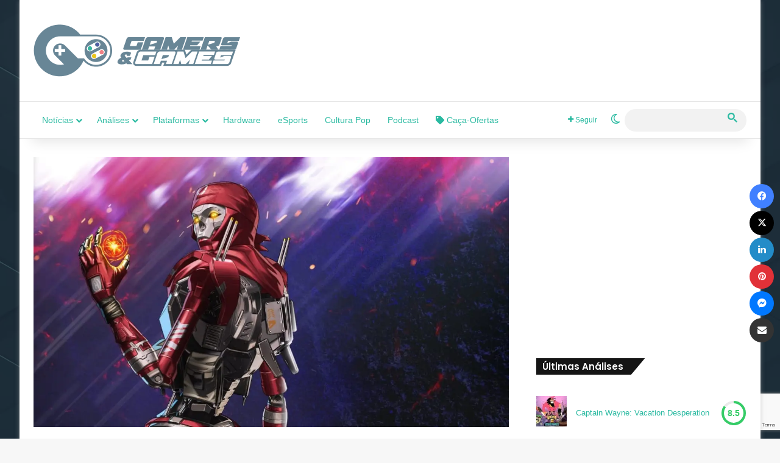

--- FILE ---
content_type: text/html; charset=UTF-8
request_url: https://www.gamersegames.com.br/2022/11/29/novo-evento-de-apex-legends-mobile-submundo-ja-esta-disponivel/
body_size: 32311
content:
<!DOCTYPE html><html lang="pt-BR" class="" data-skin="light"><head><meta charset="UTF-8" /><link rel="profile" href="https://gmpg.org/xfn/11" /><meta name='robots' content='index, follow, max-image-preview:large, max-snippet:-1, max-video-preview:-1' /><meta property="og:title" content="Novo Evento De Apex Legends Mobile, Submundo já está disponível"/><meta property="og:description" content="Novo trailer de jogabilidade mostra a diversão infernal deste Pesadelo antes do Natal."/><meta property="og:image" content="https://www.gamersegames.com.br/wp-content/uploads/2022/11/Apex-Legends-Mobile-Underworld.webp"/><meta name="twitter:card" content="summary_large_image"><meta name="twitter:title" content="Novo Evento De Apex Legends Mobile, Submundo já está disponível"/><meta name="twitter:description" content="Novo trailer de jogabilidade mostra a diversão infernal deste Pesadelo antes do Natal."/><meta name="twitter:image" content="https://www.gamersegames.com.br/wp-content/uploads/2022/11/Apex-Legends-Mobile-Underworld.webp"/><meta name="author" content="Marcelo Rodrigues"/><title>Novo Evento De Apex Legends Mobile, Submundo já está disponível &#8211; Gamers &amp; Games</title><meta name="description" content="Novo trailer de jogabilidade mostra a diversão infernal deste Pesadelo antes do Natal." /><link rel="canonical" href="https://www.gamersegames.com.br/2022/11/29/novo-evento-de-apex-legends-mobile-submundo-ja-esta-disponivel/" /><meta property="og:url" content="https://www.gamersegames.com.br/2022/11/29/novo-evento-de-apex-legends-mobile-submundo-ja-esta-disponivel/" /><meta property="og:site_name" content="Gamers &amp; Games" /><meta property="article:publisher" content="https://www.facebook.com/GamersEGames" /><meta property="article:author" content="https://www.facebook.com/DjMarrsilva" /><meta property="article:published_time" content="2022-11-30T00:48:10+00:00" /><meta property="og:image" content="https://i0.wp.com/www.gamersegames.com.br/wp-content/uploads/2022/11/Apex-Legends-Mobile-Underworld.webp?fit=1280%2C727&ssl=1" /><meta property="og:image:width" content="1280" /><meta property="og:image:height" content="727" /><meta property="og:image:type" content="image/webp" /><meta name="author" content="Marcelo Rodrigues" /><meta name="twitter:creator" content="@https://twitter.com/marrsilva" /><meta name="twitter:site" content="@gamersegames" /><meta name="twitter:label1" content="Escrito por" /><meta name="twitter:data1" content="Marcelo Rodrigues" /><meta name="twitter:label2" content="Est. tempo de leitura" /><meta name="twitter:data2" content="3 minutos" /><meta name="twitter:label3" content="Written by" /><meta name="twitter:data3" content="Marcelo Rodrigues" /> <script type="application/ld+json" class="yoast-schema-graph">{"@context":"https://schema.org","@graph":[{"@type":"Article","@id":"https://www.gamersegames.com.br/2022/11/29/novo-evento-de-apex-legends-mobile-submundo-ja-esta-disponivel/#article","isPartOf":{"@id":"https://www.gamersegames.com.br/2022/11/29/novo-evento-de-apex-legends-mobile-submundo-ja-esta-disponivel/"},"author":[{"@id":"https://www.gamersegames.com.br/#/schema/person/008d7d3b3c73c9d423440ed086d60cfc"}],"headline":"Novo Evento De Apex Legends Mobile, Submundo já está disponível","datePublished":"2022-11-30T00:48:10+00:00","mainEntityOfPage":{"@id":"https://www.gamersegames.com.br/2022/11/29/novo-evento-de-apex-legends-mobile-submundo-ja-esta-disponivel/"},"wordCount":572,"publisher":{"@id":"https://www.gamersegames.com.br/#organization"},"image":{"@id":"https://www.gamersegames.com.br/2022/11/29/novo-evento-de-apex-legends-mobile-submundo-ja-esta-disponivel/#primaryimage"},"thumbnailUrl":"https://www.gamersegames.com.br/wp-content/uploads/2022/11/Apex-Legends-Mobile-Underworld.webp","articleSection":["Mobile","Notícias"],"inLanguage":"pt-BR"},{"@type":"WebPage","@id":"https://www.gamersegames.com.br/2022/11/29/novo-evento-de-apex-legends-mobile-submundo-ja-esta-disponivel/","url":"https://www.gamersegames.com.br/2022/11/29/novo-evento-de-apex-legends-mobile-submundo-ja-esta-disponivel/","name":"Novo Evento De Apex Legends Mobile, Submundo já está disponível &#8211; Gamers &amp; Games","isPartOf":{"@id":"https://www.gamersegames.com.br/#website"},"primaryImageOfPage":{"@id":"https://www.gamersegames.com.br/2022/11/29/novo-evento-de-apex-legends-mobile-submundo-ja-esta-disponivel/#primaryimage"},"image":{"@id":"https://www.gamersegames.com.br/2022/11/29/novo-evento-de-apex-legends-mobile-submundo-ja-esta-disponivel/#primaryimage"},"thumbnailUrl":"https://www.gamersegames.com.br/wp-content/uploads/2022/11/Apex-Legends-Mobile-Underworld.webp","datePublished":"2022-11-30T00:48:10+00:00","description":"Novo trailer de jogabilidade mostra a diversão infernal deste Pesadelo antes do Natal.","breadcrumb":{"@id":"https://www.gamersegames.com.br/2022/11/29/novo-evento-de-apex-legends-mobile-submundo-ja-esta-disponivel/#breadcrumb"},"inLanguage":"pt-BR","potentialAction":[{"@type":"ReadAction","target":["https://www.gamersegames.com.br/2022/11/29/novo-evento-de-apex-legends-mobile-submundo-ja-esta-disponivel/"]}]},{"@type":"ImageObject","inLanguage":"pt-BR","@id":"https://www.gamersegames.com.br/2022/11/29/novo-evento-de-apex-legends-mobile-submundo-ja-esta-disponivel/#primaryimage","url":"https://www.gamersegames.com.br/wp-content/uploads/2022/11/Apex-Legends-Mobile-Underworld.webp","contentUrl":"https://www.gamersegames.com.br/wp-content/uploads/2022/11/Apex-Legends-Mobile-Underworld.webp","width":1280,"height":727},{"@type":"BreadcrumbList","@id":"https://www.gamersegames.com.br/2022/11/29/novo-evento-de-apex-legends-mobile-submundo-ja-esta-disponivel/#breadcrumb","itemListElement":[{"@type":"ListItem","position":1,"name":"Início","item":"https://www.gamersegames.com.br/"},{"@type":"ListItem","position":2,"name":"Novo Evento De Apex Legends Mobile, Submundo já está disponível"}]},{"@type":"WebSite","@id":"https://www.gamersegames.com.br/#website","url":"https://www.gamersegames.com.br/","name":"Gamers & Games","description":"Notícias, Análises, Novidades | Tudo ligado ao universo Gamer","publisher":{"@id":"https://www.gamersegames.com.br/#organization"},"potentialAction":[{"@type":"SearchAction","target":{"@type":"EntryPoint","urlTemplate":"https://www.gamersegames.com.br/?s={search_term_string}"},"query-input":{"@type":"PropertyValueSpecification","valueRequired":true,"valueName":"search_term_string"}}],"inLanguage":"pt-BR"},{"@type":"Organization","@id":"https://www.gamersegames.com.br/#organization","name":"Gamers & Games","url":"https://www.gamersegames.com.br/","logo":{"@type":"ImageObject","inLanguage":"pt-BR","@id":"https://www.gamersegames.com.br/#/schema/logo/image/","url":"https://i0.wp.com/www.gamersegames.com.br/wp-content/uploads/2021/03/LOGO-GAMERS-GAMES-RT.png?fit=640%2C162&ssl=1","contentUrl":"https://i0.wp.com/www.gamersegames.com.br/wp-content/uploads/2021/03/LOGO-GAMERS-GAMES-RT.png?fit=640%2C162&ssl=1","width":640,"height":162,"caption":"Gamers & Games"},"image":{"@id":"https://www.gamersegames.com.br/#/schema/logo/image/"},"sameAs":["https://www.facebook.com/GamersEGames","https://x.com/gamersegames","https://www.instagram.com/gamersegames/","https://www.youtube.com/gamersegamesbr"]},{"@type":"Person","@id":"https://www.gamersegames.com.br/#/schema/person/008d7d3b3c73c9d423440ed086d60cfc","name":"Marcelo Rodrigues","image":{"@type":"ImageObject","inLanguage":"pt-BR","@id":"https://www.gamersegames.com.br/#/schema/person/image/fdfdaf8a68d3d05cde50dbbe99df46c6","url":"https://www.gamersegames.com.br/wp-content/litespeed/avatar/f2f5d3d0eb64cf2c67dbba3efd3deea2.jpg?ver=1766360151","contentUrl":"https://www.gamersegames.com.br/wp-content/litespeed/avatar/f2f5d3d0eb64cf2c67dbba3efd3deea2.jpg?ver=1766360151","caption":"Marcelo Rodrigues"},"description":"Old Gamer, se aventurando no ramo dos video-games deste o Atari. Já foi só do lado \"Azul\" da Força, mas hoje distribui sua atenção para todas as plataformas. Apesar de jogar todos os estilos, Adventures e Plataformas ainda tem um lugar especial em seu coraçãozinho.","sameAs":["https://www.gamersegames.com.br/","https://www.facebook.com/DjMarrsilva","https://www.instagram.com/marrsilva/","https://x.com/https://twitter.com/marrsilva"],"url":"https://www.gamersegames.com.br/author/marcelo/"}]}</script> <link rel='dns-prefetch' href='//hcaptcha.com' /><link rel='dns-prefetch' href='//maps.googleapis.com' /><link rel='dns-prefetch' href='//maps.gstatic.com' /><link rel='dns-prefetch' href='//fonts.googleapis.com' /><link rel='dns-prefetch' href='//fonts.gstatic.com' /><link rel='dns-prefetch' href='//ajax.googleapis.com' /><link rel='dns-prefetch' href='//apis.google.com' /><link rel='dns-prefetch' href='//google-analytics.com' /><link rel='dns-prefetch' href='//www.google-analytics.com' /><link rel='dns-prefetch' href='//ssl.google-analytics.com' /><link rel='dns-prefetch' href='//youtube.com' /><link rel='dns-prefetch' href='//api.pinterest.com' /><link rel='dns-prefetch' href='//cdnjs.cloudflare.com' /><link rel='dns-prefetch' href='//connect.facebook.net' /><link rel='dns-prefetch' href='//platform.twitter.com' /><link rel='dns-prefetch' href='//syndication.twitter.com' /><link rel='dns-prefetch' href='//platform.instagram.com' /><link rel='dns-prefetch' href='//disqus.com' /><link rel='dns-prefetch' href='//sitename.disqus.com' /><link rel='dns-prefetch' href='//s7.addthis.com' /><link rel='dns-prefetch' href='//platform.linkedin.com' /><link rel='dns-prefetch' href='//w.sharethis.com' /><link rel='dns-prefetch' href='//i0.wp.com' /><link rel='dns-prefetch' href='//i1.wp.com' /><link rel='dns-prefetch' href='//i2.wp.com' /><link rel='dns-prefetch' href='//stats.wp.com' /><link rel='dns-prefetch' href='//pixel.wp.com' /><link rel='dns-prefetch' href='//s.gravatar.com' /><link rel='dns-prefetch' href='//0.gravatar.com' /><link rel='dns-prefetch' href='//2.gravatar.com' /><link rel='dns-prefetch' href='//1.gravatar.com' /><link rel="alternate" type="application/rss+xml" title="Feed para Gamers &amp; Games &raquo;" href="https://www.gamersegames.com.br/feed/" /><link rel="alternate" type="application/rss+xml" title="Feed de comentários para Gamers &amp; Games &raquo;" href="https://www.gamersegames.com.br/comments/feed/" /> <script type="text/javascript">try {
				if( 'undefined' != typeof localStorage ){
					var tieSkin = localStorage.getItem('tie-skin');
				}

									if ( tieSkin == null && window.matchMedia ){
						var tieSkin = 'light';

						if( window.matchMedia('(prefers-color-scheme: dark)').matches ) {
							var tieSkin = 'dark';
						}
					}
				
				var html = document.getElementsByTagName('html')[0].classList,
						htmlSkin = 'light';

				if( html.contains('dark-skin') ){
					htmlSkin = 'dark';
				}

				if( tieSkin != null && tieSkin != htmlSkin ){
					html.add('tie-skin-inverted');
					var tieSkinInverted = true;
				}

				if( tieSkin == 'dark' ){
					html.add('dark-skin');
				}
				else if( tieSkin == 'light' ){
					html.remove( 'dark-skin' );
				}
				
			} catch(e) { console.log( e ) }</script> <style type="text/css">:root{				
			--tie-preset-gradient-1: linear-gradient(135deg, rgba(6, 147, 227, 1) 0%, rgb(155, 81, 224) 100%);
			--tie-preset-gradient-2: linear-gradient(135deg, rgb(122, 220, 180) 0%, rgb(0, 208, 130) 100%);
			--tie-preset-gradient-3: linear-gradient(135deg, rgba(252, 185, 0, 1) 0%, rgba(255, 105, 0, 1) 100%);
			--tie-preset-gradient-4: linear-gradient(135deg, rgba(255, 105, 0, 1) 0%, rgb(207, 46, 46) 100%);
			--tie-preset-gradient-5: linear-gradient(135deg, rgb(238, 238, 238) 0%, rgb(169, 184, 195) 100%);
			--tie-preset-gradient-6: linear-gradient(135deg, rgb(74, 234, 220) 0%, rgb(151, 120, 209) 20%, rgb(207, 42, 186) 40%, rgb(238, 44, 130) 60%, rgb(251, 105, 98) 80%, rgb(254, 248, 76) 100%);
			--tie-preset-gradient-7: linear-gradient(135deg, rgb(255, 206, 236) 0%, rgb(152, 150, 240) 100%);
			--tie-preset-gradient-8: linear-gradient(135deg, rgb(254, 205, 165) 0%, rgb(254, 45, 45) 50%, rgb(107, 0, 62) 100%);
			--tie-preset-gradient-9: linear-gradient(135deg, rgb(255, 203, 112) 0%, rgb(199, 81, 192) 50%, rgb(65, 88, 208) 100%);
			--tie-preset-gradient-10: linear-gradient(135deg, rgb(255, 245, 203) 0%, rgb(182, 227, 212) 50%, rgb(51, 167, 181) 100%);
			--tie-preset-gradient-11: linear-gradient(135deg, rgb(202, 248, 128) 0%, rgb(113, 206, 126) 100%);
			--tie-preset-gradient-12: linear-gradient(135deg, rgb(2, 3, 129) 0%, rgb(40, 116, 252) 100%);
			--tie-preset-gradient-13: linear-gradient(135deg, #4D34FA, #ad34fa);
			--tie-preset-gradient-14: linear-gradient(135deg, #0057FF, #31B5FF);
			--tie-preset-gradient-15: linear-gradient(135deg, #FF007A, #FF81BD);
			--tie-preset-gradient-16: linear-gradient(135deg, #14111E, #4B4462);
			--tie-preset-gradient-17: linear-gradient(135deg, #F32758, #FFC581);

			
					--main-nav-background: #FFFFFF;
					--main-nav-secondry-background: rgba(0,0,0,0.03);
					--main-nav-primary-color: #0088ff;
					--main-nav-contrast-primary-color: #FFFFFF;
					--main-nav-text-color: #2c2f34;
					--main-nav-secondry-text-color: rgba(0,0,0,0.5);
					--main-nav-main-border-color: rgba(0,0,0,0.1);
					--main-nav-secondry-border-color: rgba(0,0,0,0.08);
				
			}</style><link rel="alternate" title="oEmbed (JSON)" type="application/json+oembed" href="https://www.gamersegames.com.br/wp-json/oembed/1.0/embed?url=https%3A%2F%2Fwww.gamersegames.com.br%2F2022%2F11%2F29%2Fnovo-evento-de-apex-legends-mobile-submundo-ja-esta-disponivel%2F" /><link rel="alternate" title="oEmbed (XML)" type="text/xml+oembed" href="https://www.gamersegames.com.br/wp-json/oembed/1.0/embed?url=https%3A%2F%2Fwww.gamersegames.com.br%2F2022%2F11%2F29%2Fnovo-evento-de-apex-legends-mobile-submundo-ja-esta-disponivel%2F&#038;format=xml" /><meta name="viewport" content="width=device-width, initial-scale=1.0" /><script id="gamer-ready">window.advanced_ads_ready=function(e,a){a=a||"complete";var d=function(e){return"interactive"===a?"loading"!==e:"complete"===e};d(document.readyState)?e():document.addEventListener("readystatechange",(function(a){d(a.target.readyState)&&e()}),{once:"interactive"===a})},window.advanced_ads_ready_queue=window.advanced_ads_ready_queue||[];</script> <style id='wp-img-auto-sizes-contain-inline-css' type='text/css'>img:is([sizes=auto i],[sizes^="auto," i]){contain-intrinsic-size:3000px 1500px}
/*# sourceURL=wp-img-auto-sizes-contain-inline-css */</style><style id='wp-emoji-styles-inline-css' type='text/css'>img.wp-smiley, img.emoji {
		display: inline !important;
		border: none !important;
		box-shadow: none !important;
		height: 1em !important;
		width: 1em !important;
		margin: 0 0.07em !important;
		vertical-align: -0.1em !important;
		background: none !important;
		padding: 0 !important;
	}
/*# sourceURL=wp-emoji-styles-inline-css */</style><link data-optimized="1" rel='stylesheet' id='wp-block-library-css' href='https://www.gamersegames.com.br/wp-content/litespeed/css/e630034dd07bf975e3dfea0b485c5b8e.css?ver=c5b8e' type='text/css' media='all' /><style id='global-styles-inline-css' type='text/css'>:root{--wp--preset--aspect-ratio--square: 1;--wp--preset--aspect-ratio--4-3: 4/3;--wp--preset--aspect-ratio--3-4: 3/4;--wp--preset--aspect-ratio--3-2: 3/2;--wp--preset--aspect-ratio--2-3: 2/3;--wp--preset--aspect-ratio--16-9: 16/9;--wp--preset--aspect-ratio--9-16: 9/16;--wp--preset--color--black: #000000;--wp--preset--color--cyan-bluish-gray: #abb8c3;--wp--preset--color--white: #ffffff;--wp--preset--color--pale-pink: #f78da7;--wp--preset--color--vivid-red: #cf2e2e;--wp--preset--color--luminous-vivid-orange: #ff6900;--wp--preset--color--luminous-vivid-amber: #fcb900;--wp--preset--color--light-green-cyan: #7bdcb5;--wp--preset--color--vivid-green-cyan: #00d084;--wp--preset--color--pale-cyan-blue: #8ed1fc;--wp--preset--color--vivid-cyan-blue: #0693e3;--wp--preset--color--vivid-purple: #9b51e0;--wp--preset--color--global-color: #2abaa1;--wp--preset--gradient--vivid-cyan-blue-to-vivid-purple: linear-gradient(135deg,rgb(6,147,227) 0%,rgb(155,81,224) 100%);--wp--preset--gradient--light-green-cyan-to-vivid-green-cyan: linear-gradient(135deg,rgb(122,220,180) 0%,rgb(0,208,130) 100%);--wp--preset--gradient--luminous-vivid-amber-to-luminous-vivid-orange: linear-gradient(135deg,rgb(252,185,0) 0%,rgb(255,105,0) 100%);--wp--preset--gradient--luminous-vivid-orange-to-vivid-red: linear-gradient(135deg,rgb(255,105,0) 0%,rgb(207,46,46) 100%);--wp--preset--gradient--very-light-gray-to-cyan-bluish-gray: linear-gradient(135deg,rgb(238,238,238) 0%,rgb(169,184,195) 100%);--wp--preset--gradient--cool-to-warm-spectrum: linear-gradient(135deg,rgb(74,234,220) 0%,rgb(151,120,209) 20%,rgb(207,42,186) 40%,rgb(238,44,130) 60%,rgb(251,105,98) 80%,rgb(254,248,76) 100%);--wp--preset--gradient--blush-light-purple: linear-gradient(135deg,rgb(255,206,236) 0%,rgb(152,150,240) 100%);--wp--preset--gradient--blush-bordeaux: linear-gradient(135deg,rgb(254,205,165) 0%,rgb(254,45,45) 50%,rgb(107,0,62) 100%);--wp--preset--gradient--luminous-dusk: linear-gradient(135deg,rgb(255,203,112) 0%,rgb(199,81,192) 50%,rgb(65,88,208) 100%);--wp--preset--gradient--pale-ocean: linear-gradient(135deg,rgb(255,245,203) 0%,rgb(182,227,212) 50%,rgb(51,167,181) 100%);--wp--preset--gradient--electric-grass: linear-gradient(135deg,rgb(202,248,128) 0%,rgb(113,206,126) 100%);--wp--preset--gradient--midnight: linear-gradient(135deg,rgb(2,3,129) 0%,rgb(40,116,252) 100%);--wp--preset--font-size--small: 13px;--wp--preset--font-size--medium: 20px;--wp--preset--font-size--large: 36px;--wp--preset--font-size--x-large: 42px;--wp--preset--spacing--20: 0.44rem;--wp--preset--spacing--30: 0.67rem;--wp--preset--spacing--40: 1rem;--wp--preset--spacing--50: 1.5rem;--wp--preset--spacing--60: 2.25rem;--wp--preset--spacing--70: 3.38rem;--wp--preset--spacing--80: 5.06rem;--wp--preset--shadow--natural: 6px 6px 9px rgba(0, 0, 0, 0.2);--wp--preset--shadow--deep: 12px 12px 50px rgba(0, 0, 0, 0.4);--wp--preset--shadow--sharp: 6px 6px 0px rgba(0, 0, 0, 0.2);--wp--preset--shadow--outlined: 6px 6px 0px -3px rgb(255, 255, 255), 6px 6px rgb(0, 0, 0);--wp--preset--shadow--crisp: 6px 6px 0px rgb(0, 0, 0);}:where(.is-layout-flex){gap: 0.5em;}:where(.is-layout-grid){gap: 0.5em;}body .is-layout-flex{display: flex;}.is-layout-flex{flex-wrap: wrap;align-items: center;}.is-layout-flex > :is(*, div){margin: 0;}body .is-layout-grid{display: grid;}.is-layout-grid > :is(*, div){margin: 0;}:where(.wp-block-columns.is-layout-flex){gap: 2em;}:where(.wp-block-columns.is-layout-grid){gap: 2em;}:where(.wp-block-post-template.is-layout-flex){gap: 1.25em;}:where(.wp-block-post-template.is-layout-grid){gap: 1.25em;}.has-black-color{color: var(--wp--preset--color--black) !important;}.has-cyan-bluish-gray-color{color: var(--wp--preset--color--cyan-bluish-gray) !important;}.has-white-color{color: var(--wp--preset--color--white) !important;}.has-pale-pink-color{color: var(--wp--preset--color--pale-pink) !important;}.has-vivid-red-color{color: var(--wp--preset--color--vivid-red) !important;}.has-luminous-vivid-orange-color{color: var(--wp--preset--color--luminous-vivid-orange) !important;}.has-luminous-vivid-amber-color{color: var(--wp--preset--color--luminous-vivid-amber) !important;}.has-light-green-cyan-color{color: var(--wp--preset--color--light-green-cyan) !important;}.has-vivid-green-cyan-color{color: var(--wp--preset--color--vivid-green-cyan) !important;}.has-pale-cyan-blue-color{color: var(--wp--preset--color--pale-cyan-blue) !important;}.has-vivid-cyan-blue-color{color: var(--wp--preset--color--vivid-cyan-blue) !important;}.has-vivid-purple-color{color: var(--wp--preset--color--vivid-purple) !important;}.has-black-background-color{background-color: var(--wp--preset--color--black) !important;}.has-cyan-bluish-gray-background-color{background-color: var(--wp--preset--color--cyan-bluish-gray) !important;}.has-white-background-color{background-color: var(--wp--preset--color--white) !important;}.has-pale-pink-background-color{background-color: var(--wp--preset--color--pale-pink) !important;}.has-vivid-red-background-color{background-color: var(--wp--preset--color--vivid-red) !important;}.has-luminous-vivid-orange-background-color{background-color: var(--wp--preset--color--luminous-vivid-orange) !important;}.has-luminous-vivid-amber-background-color{background-color: var(--wp--preset--color--luminous-vivid-amber) !important;}.has-light-green-cyan-background-color{background-color: var(--wp--preset--color--light-green-cyan) !important;}.has-vivid-green-cyan-background-color{background-color: var(--wp--preset--color--vivid-green-cyan) !important;}.has-pale-cyan-blue-background-color{background-color: var(--wp--preset--color--pale-cyan-blue) !important;}.has-vivid-cyan-blue-background-color{background-color: var(--wp--preset--color--vivid-cyan-blue) !important;}.has-vivid-purple-background-color{background-color: var(--wp--preset--color--vivid-purple) !important;}.has-black-border-color{border-color: var(--wp--preset--color--black) !important;}.has-cyan-bluish-gray-border-color{border-color: var(--wp--preset--color--cyan-bluish-gray) !important;}.has-white-border-color{border-color: var(--wp--preset--color--white) !important;}.has-pale-pink-border-color{border-color: var(--wp--preset--color--pale-pink) !important;}.has-vivid-red-border-color{border-color: var(--wp--preset--color--vivid-red) !important;}.has-luminous-vivid-orange-border-color{border-color: var(--wp--preset--color--luminous-vivid-orange) !important;}.has-luminous-vivid-amber-border-color{border-color: var(--wp--preset--color--luminous-vivid-amber) !important;}.has-light-green-cyan-border-color{border-color: var(--wp--preset--color--light-green-cyan) !important;}.has-vivid-green-cyan-border-color{border-color: var(--wp--preset--color--vivid-green-cyan) !important;}.has-pale-cyan-blue-border-color{border-color: var(--wp--preset--color--pale-cyan-blue) !important;}.has-vivid-cyan-blue-border-color{border-color: var(--wp--preset--color--vivid-cyan-blue) !important;}.has-vivid-purple-border-color{border-color: var(--wp--preset--color--vivid-purple) !important;}.has-vivid-cyan-blue-to-vivid-purple-gradient-background{background: var(--wp--preset--gradient--vivid-cyan-blue-to-vivid-purple) !important;}.has-light-green-cyan-to-vivid-green-cyan-gradient-background{background: var(--wp--preset--gradient--light-green-cyan-to-vivid-green-cyan) !important;}.has-luminous-vivid-amber-to-luminous-vivid-orange-gradient-background{background: var(--wp--preset--gradient--luminous-vivid-amber-to-luminous-vivid-orange) !important;}.has-luminous-vivid-orange-to-vivid-red-gradient-background{background: var(--wp--preset--gradient--luminous-vivid-orange-to-vivid-red) !important;}.has-very-light-gray-to-cyan-bluish-gray-gradient-background{background: var(--wp--preset--gradient--very-light-gray-to-cyan-bluish-gray) !important;}.has-cool-to-warm-spectrum-gradient-background{background: var(--wp--preset--gradient--cool-to-warm-spectrum) !important;}.has-blush-light-purple-gradient-background{background: var(--wp--preset--gradient--blush-light-purple) !important;}.has-blush-bordeaux-gradient-background{background: var(--wp--preset--gradient--blush-bordeaux) !important;}.has-luminous-dusk-gradient-background{background: var(--wp--preset--gradient--luminous-dusk) !important;}.has-pale-ocean-gradient-background{background: var(--wp--preset--gradient--pale-ocean) !important;}.has-electric-grass-gradient-background{background: var(--wp--preset--gradient--electric-grass) !important;}.has-midnight-gradient-background{background: var(--wp--preset--gradient--midnight) !important;}.has-small-font-size{font-size: var(--wp--preset--font-size--small) !important;}.has-medium-font-size{font-size: var(--wp--preset--font-size--medium) !important;}.has-large-font-size{font-size: var(--wp--preset--font-size--large) !important;}.has-x-large-font-size{font-size: var(--wp--preset--font-size--x-large) !important;}
/*# sourceURL=global-styles-inline-css */</style><style id='classic-theme-styles-inline-css' type='text/css'>/*! This file is auto-generated */
.wp-block-button__link{color:#fff;background-color:#32373c;border-radius:9999px;box-shadow:none;text-decoration:none;padding:calc(.667em + 2px) calc(1.333em + 2px);font-size:1.125em}.wp-block-file__button{background:#32373c;color:#fff;text-decoration:none}
/*# sourceURL=/wp-includes/css/classic-themes.min.css */</style><link data-optimized="1" rel='stylesheet' id='contact-form-7-css' href='https://www.gamersegames.com.br/wp-content/litespeed/css/79b82c02978946f89ba8fec0564a8f84.css?ver=a8f84' type='text/css' media='all' /><link data-optimized="1" rel='stylesheet' id='tie-css-base-css' href='https://www.gamersegames.com.br/wp-content/litespeed/css/3f4be8807ddd627584eabfaf353a6ca8.css?ver=a6ca8' type='text/css' media='all' /><link data-optimized="1" rel='stylesheet' id='tie-css-styles-css' href='https://www.gamersegames.com.br/wp-content/litespeed/css/c3986650753441d91ac2db00d2fc4709.css?ver=c4709' type='text/css' media='all' /><link data-optimized="1" rel='stylesheet' id='tie-css-widgets-css' href='https://www.gamersegames.com.br/wp-content/litespeed/css/5c673fe41ca40255fab19df88f7257bc.css?ver=257bc' type='text/css' media='all' /><link data-optimized="1" rel='stylesheet' id='tie-css-helpers-css' href='https://www.gamersegames.com.br/wp-content/litespeed/css/d69012441297a91a3c5f22488b2b38ef.css?ver=b38ef' type='text/css' media='all' /><link data-optimized="1" rel='stylesheet' id='tie-fontawesome5-css' href='https://www.gamersegames.com.br/wp-content/litespeed/css/e8a09478e6a1b6845bed165b03ab5214.css?ver=b5214' type='text/css' media='all' /><link data-optimized="1" rel='stylesheet' id='tie-css-ilightbox-css' href='https://www.gamersegames.com.br/wp-content/litespeed/css/8e18363c1083f318f284eca8eef5b8bd.css?ver=5b8bd' type='text/css' media='all' /><link data-optimized="1" rel='stylesheet' id='tie-css-shortcodes-css' href='https://www.gamersegames.com.br/wp-content/litespeed/css/8ab83ca9f2b6c7a89c6fbf0a2dd3df8e.css?ver=3df8e' type='text/css' media='all' /><link data-optimized="1" rel='stylesheet' id='tie-css-single-css' href='https://www.gamersegames.com.br/wp-content/litespeed/css/8cfcf86536b849297ec2f6730c401f14.css?ver=01f14' type='text/css' media='all' /><link data-optimized="1" rel='stylesheet' id='tie-css-print-css' href='https://www.gamersegames.com.br/wp-content/litespeed/css/fd3a15e0534e9d9dd7318ad3a2a05587.css?ver=05587' type='text/css' media='print' /><style id='tie-css-print-inline-css' type='text/css'>.wf-active .logo-text,.wf-active h1,.wf-active h2,.wf-active h3,.wf-active h4,.wf-active h5,.wf-active h6,.wf-active .the-subtitle{font-family: 'Poppins';}#top-nav .top-menu > ul > li > a{font-weight: 400;}#top-nav .top-menu > ul ul li a{font-weight: 400;}#main-nav .main-menu > ul > li > a{font-weight: 400;}.entry h6{font-size: 10px;font-weight: 100;}#tie-body{background-image: url(https://www.gamersegames.com.br/wp-content/uploads/2021/06/fundo_publisher.webp);background-repeat: repeat-y;background-size: cover; background-attachment: fixed;background-position: center center;}.background-overlay {background-attachment: fixed;background-color: rgba(0,0,0,0.5);}:root:root{--brand-color: #53d769;--dark-brand-color: #21a537;--bright-color: #FFFFFF;--base-color: #2c2f34;}#footer-widgets-container{border-top: 8px solid #53d769;-webkit-box-shadow: 0 -5px 0 rgba(0,0,0,0.07); -moz-box-shadow: 0 -8px 0 rgba(0,0,0,0.07); box-shadow: 0 -8px 0 rgba(0,0,0,0.07);}#reading-position-indicator{box-shadow: 0 0 10px rgba( 83,215,105,0.7);}:root:root{--brand-color: #53d769;--dark-brand-color: #21a537;--bright-color: #FFFFFF;--base-color: #2c2f34;}#footer-widgets-container{border-top: 8px solid #53d769;-webkit-box-shadow: 0 -5px 0 rgba(0,0,0,0.07); -moz-box-shadow: 0 -8px 0 rgba(0,0,0,0.07); box-shadow: 0 -8px 0 rgba(0,0,0,0.07);}#reading-position-indicator{box-shadow: 0 0 10px rgba( 83,215,105,0.7);}::-moz-selection{background-color: #2abaa1;color: #FFFFFF;}::selection{background-color: #2abaa1;color: #FFFFFF;}a,body .entry a,.dark-skin body .entry a,.comment-list .comment-content a{color: #2abaa1;}a:hover,body .entry a:hover,.dark-skin body .entry a:hover,.comment-list .comment-content a:hover{color: #3498db;}#content a:hover{text-decoration: underline !important;}#header-notification-bar{background: var( --tie-preset-gradient-13 );}#header-notification-bar{--tie-buttons-color: #FFFFFF;--tie-buttons-border-color: #FFFFFF;--tie-buttons-hover-color: #e1e1e1;--tie-buttons-hover-text: #000000;}#header-notification-bar{--tie-buttons-text: #000000;}#main-nav a:not(:hover),#main-nav a.social-link:not(:hover) span,#main-nav .dropdown-social-icons li a span,#autocomplete-suggestions.search-in-main-nav a{color: #2abaa1;}#main-nav .tie-google-search .gsc-search-box *{color: #2abaa1 !important;}#main-nav .tie-google-search .gsc-search-button-v2 svg {fill: #2abaa1 !important;}.main-nav,.search-in-main-nav{--main-nav-primary-color: #2abaa1;--tie-buttons-color: #2abaa1;--tie-buttons-border-color: #2abaa1;--tie-buttons-text: #FFFFFF;--tie-buttons-hover-color: #0c9c83;}#main-nav .mega-links-head:after,#main-nav .cats-horizontal a.is-active,#main-nav .cats-horizontal a:hover,#main-nav .spinner > div{background-color: #2abaa1;}#main-nav .menu ul li:hover > a,#main-nav .menu ul li.current-menu-item:not(.mega-link-column) > a,#main-nav .components a:hover,#main-nav .components > li:hover > a,#main-nav #search-submit:hover,#main-nav .cats-vertical a.is-active,#main-nav .cats-vertical a:hover,#main-nav .mega-menu .post-meta a:hover,#main-nav .mega-menu .post-box-title a:hover,#autocomplete-suggestions.search-in-main-nav a:hover,#main-nav .spinner-circle:after{color: #2abaa1;}#main-nav .menu > li.tie-current-menu > a,#main-nav .menu > li:hover > a,.theme-header #main-nav .mega-menu .cats-horizontal a.is-active,.theme-header #main-nav .mega-menu .cats-horizontal a:hover{color: #FFFFFF;}#main-nav .menu > li.tie-current-menu > a:before,#main-nav .menu > li:hover > a:before{border-top-color: #FFFFFF;}#main-nav,#main-nav input,#main-nav #search-submit,#main-nav .fa-spinner,#main-nav .comp-sub-menu,#main-nav .tie-weather-widget{color: #2abaa1;}#main-nav input::-moz-placeholder{color: #2abaa1;}#main-nav input:-moz-placeholder{color: #2abaa1;}#main-nav input:-ms-input-placeholder{color: #2abaa1;}#main-nav input::-webkit-input-placeholder{color: #2abaa1;}#main-nav .mega-menu .post-meta,#main-nav .mega-menu .post-meta a,#autocomplete-suggestions.search-in-main-nav .post-meta{color: rgba(42,186,161,0.6);}#main-nav .weather-icon .icon-cloud,#main-nav .weather-icon .icon-basecloud-bg,#main-nav .weather-icon .icon-cloud-behind{color: #2abaa1 !important;}#the-post .entry-content a:not(.shortc-button){color: #2abaa1 !important;}#the-post .entry-content a:not(.shortc-button):hover{color: #2abaa1 !important;}#site-info{background-color: #ffffff;}#background-stream-cover{background-image: url(https://nyc3.digitaloceanspaces.com/gamersegames/2020/06/INVERNO-GAMER.jpg);background-repeat: no-repeat;background-size: initial; background-attachment: scroll;background-position: center top;}#footer,#footer textarea,#footer input:not([type='submit']),#footer select,#footer #wp-calendar tbody,#footer .tie-slider-nav li span:not(:hover),#footer .widget_categories li a:before,#footer .widget_product_categories li a:before,#footer .widget_layered_nav li a:before,#footer .widget_archive li a:before,#footer .widget_nav_menu li a:before,#footer .widget_meta li a:before,#footer .widget_pages li a:before,#footer .widget_recent_entries li a:before,#footer .widget_display_forums li a:before,#footer .widget_display_views li a:before,#footer .widget_rss li a:before,#footer .widget_display_stats dt:before,#footer .subscribe-widget-content h3,#footer .about-author .social-icons a:not(:hover) span{color: #303030;}#footer post-widget-body .meta-item,#footer .post-meta,#footer .stream-title,#footer.dark-skin .timeline-widget .date,#footer .wp-caption .wp-caption-text,#footer .rss-date{color: rgba(48,48,48,0.7);}#footer input::-moz-placeholder{color: #303030;}#footer input:-moz-placeholder{color: #303030;}#footer input:-ms-input-placeholder{color: #303030;}#footer input::-webkit-input-placeholder{color: #303030;}.site-footer.dark-skin a:not(:hover){color: #303030;}.site-footer.dark-skin a:hover,#footer .stars-rating-active,#footer .twitter-icon-wrap span,.block-head-4.magazine2 #footer .tabs li a{color: #2abaa1;}#footer .circle_bar{stroke: #2abaa1;}#footer .widget.buddypress .item-options a.selected,#footer .widget.buddypress .item-options a.loading,#footer .tie-slider-nav span:hover,.block-head-4.magazine2 #footer .tabs{border-color: #2abaa1;}.magazine2:not(.block-head-4) #footer .tabs a:hover,.magazine2:not(.block-head-4) #footer .tabs .active a,.magazine1 #footer .tabs a:hover,.magazine1 #footer .tabs .active a,.block-head-4.magazine2 #footer .tabs.tabs .active a,.block-head-4.magazine2 #footer .tabs > .active a:before,.block-head-4.magazine2 #footer .tabs > li.active:nth-child(n) a:after,#footer .digital-rating-static,#footer .timeline-widget li a:hover .date:before,#footer #wp-calendar #today,#footer .posts-list-counter .posts-list-items li.widget-post-list:before,#footer .cat-counter span,#footer.dark-skin .the-global-title:after,#footer .button,#footer [type='submit'],#footer .spinner > div,#footer .widget.buddypress .item-options a.selected,#footer .widget.buddypress .item-options a.loading,#footer .tie-slider-nav span:hover,#footer .fullwidth-area .tagcloud a:hover{background-color: #2abaa1;color: #FFFFFF;}.block-head-4.magazine2 #footer .tabs li a:hover{color: #0c9c83;}.block-head-4.magazine2 #footer .tabs.tabs .active a:hover,#footer .widget.buddypress .item-options a.selected,#footer .widget.buddypress .item-options a.loading,#footer .tie-slider-nav span:hover{color: #FFFFFF !important;}#footer .button:hover,#footer [type='submit']:hover{background-color: #0c9c83;color: #FFFFFF;}#site-info,#site-info ul.social-icons li a:not(:hover) span{color: #303030;}#footer .site-info a:not(:hover){color: #2abaa1;}#footer .site-info a:hover{color: #2abaa1;}a#go-to-top{background-color: #2abaa1;}a#go-to-top{color: #104b41;}.social-icons-item .custom-link-1-social-icon{background-color: #4285f4 !important;}.social-icons-item .custom-link-1-social-icon span{color: #4285f4;}.tie-cat-205,.tie-cat-item-205 > span{background-color:#003087 !important;color:#FFFFFF !important;}.tie-cat-205:after{border-top-color:#003087 !important;}.tie-cat-205:hover{background-color:#001269 !important;}.tie-cat-205:hover:after{border-top-color:#001269 !important;}.tie-cat-202,.tie-cat-item-202 > span{background-color:#52b043 !important;color:#FFFFFF !important;}.tie-cat-202:after{border-top-color:#52b043 !important;}.tie-cat-202:hover{background-color:#349225 !important;}.tie-cat-202:hover:after{border-top-color:#349225 !important;}.tie-cat-204,.tie-cat-item-204 > span{background-color:#e60012 !important;color:#FFFFFF !important;}.tie-cat-204:after{border-top-color:#e60012 !important;}.tie-cat-204:hover{background-color:#c80000 !important;}.tie-cat-204:hover:after{border-top-color:#c80000 !important;}.tie-cat-41,.tie-cat-item-41 > span{background-color:#222222 !important;color:#FFFFFF !important;}.tie-cat-41:after{border-top-color:#222222 !important;}.tie-cat-41:hover{background-color:#040404 !important;}.tie-cat-41:hover:after{border-top-color:#040404 !important;}.tie-cat-240,.tie-cat-item-240 > span{background-color:#008272 !important;color:#FFFFFF !important;}.tie-cat-240:after{border-top-color:#008272 !important;}.tie-cat-240:hover{background-color:#006454 !important;}.tie-cat-240:hover:after{border-top-color:#006454 !important;}.tie-cat-429,.tie-cat-item-429 > span{background-color:#9146ff !important;color:#FFFFFF !important;}.tie-cat-429:after{border-top-color:#9146ff !important;}.tie-cat-429:hover{background-color:#7328e1 !important;}.tie-cat-429:hover:after{border-top-color:#7328e1 !important;}.tie-cat-203,.tie-cat-item-203 > span{background-color:#53d769 !important;color:#FFFFFF !important;}.tie-cat-203:after{border-top-color:#53d769 !important;}.tie-cat-203:hover{background-color:#35b94b !important;}.tie-cat-203:hover:after{border-top-color:#35b94b !important;}.tie-cat-218,.tie-cat-item-218 > span{background-color:#ac0d57 !important;color:#FFFFFF !important;}.tie-cat-218:after{border-top-color:#ac0d57 !important;}.tie-cat-218:hover{background-color:#8e0039 !important;}.tie-cat-218:hover:after{border-top-color:#8e0039 !important;}@media (min-width: 1200px){.container{width: auto;}}.boxed-layout #tie-wrapper,.boxed-layout .fixed-nav{max-width: 1230px;}@media (min-width: 1200){.container,.wide-next-prev-slider-wrapper .slider-main-container{max-width: 1200;}}@media (max-width: 1250px){.share-buttons-sticky{display: none;}}@media (max-width: 991px){.side-aside.normal-side{background: #2abaa1;background: -webkit-linear-gradient(135deg,#104b41,#2abaa1 );background: -moz-linear-gradient(135deg,#104b41,#2abaa1 );background: -o-linear-gradient(135deg,#104b41,#2abaa1 );background: linear-gradient(135deg,#2abaa1,#104b41 );}}.mobile-header-components li.custom-menu-link > a,#mobile-menu-icon .menu-text{color: #2abaa1!important;}#mobile-menu-icon .nav-icon,#mobile-menu-icon .nav-icon:before,#mobile-menu-icon .nav-icon:after{background-color: #2abaa1!important;}
/*# sourceURL=tie-css-print-inline-css */</style> <script type="text/javascript" src="https://www.gamersegames.com.br/wp-includes/js/jquery/jquery.min.js" id="jquery-core-js"></script> <script type="text/javascript" src="https://www.gamersegames.com.br/wp-includes/js/jquery/jquery-migrate.min.js" id="jquery-migrate-js"></script> <link rel="https://api.w.org/" href="https://www.gamersegames.com.br/wp-json/" /><link rel="alternate" title="JSON" type="application/json" href="https://www.gamersegames.com.br/wp-json/wp/v2/posts/112434" /><link rel="EditURI" type="application/rsd+xml" title="RSD" href="https://www.gamersegames.com.br/xmlrpc.php?rsd" /><meta name="generator" content="WordPress 6.9" /><link rel='shortlink' href='https://www.gamersegames.com.br/?p=112434' /> <script data-cfasync="false" src="https://api.cazamba.com/e781a06d62ecf7aefadc8867d95fef1b.js" type="text/javascript"></script><style>.h-captcha{position:relative;display:block;margin-bottom:2rem;padding:0;clear:both}.h-captcha[data-size="normal"]{width:302px;height:76px}.h-captcha[data-size="compact"]{width:158px;height:138px}.h-captcha[data-size="invisible"]{display:none}.h-captcha iframe{z-index:1}.h-captcha::before{content:"";display:block;position:absolute;top:0;left:0;background:url(https://www.gamersegames.com.br/wp-content/plugins/hcaptcha-for-forms-and-more/assets/images/hcaptcha-div-logo.svg) no-repeat;border:1px solid #fff0;border-radius:4px;box-sizing:border-box}.h-captcha::after{content:"The hCaptcha loading is delayed until user interaction.";font-family:-apple-system,system-ui,BlinkMacSystemFont,"Segoe UI",Roboto,Oxygen,Ubuntu,"Helvetica Neue",Arial,sans-serif;font-size:10px;font-weight:500;position:absolute;top:0;bottom:0;left:0;right:0;box-sizing:border-box;color:#bf1722;opacity:0}.h-captcha:not(:has(iframe))::after{animation:hcap-msg-fade-in .3s ease forwards;animation-delay:2s}.h-captcha:has(iframe)::after{animation:none;opacity:0}@keyframes hcap-msg-fade-in{to{opacity:1}}.h-captcha[data-size="normal"]::before{width:302px;height:76px;background-position:93.8% 28%}.h-captcha[data-size="normal"]::after{width:302px;height:76px;display:flex;flex-wrap:wrap;align-content:center;line-height:normal;padding:0 75px 0 10px}.h-captcha[data-size="compact"]::before{width:158px;height:138px;background-position:49.9% 78.8%}.h-captcha[data-size="compact"]::after{width:158px;height:138px;text-align:center;line-height:normal;padding:24px 10px 10px 10px}.h-captcha[data-theme="light"]::before,body.is-light-theme .h-captcha[data-theme="auto"]::before,.h-captcha[data-theme="auto"]::before{background-color:#fafafa;border:1px solid #e0e0e0}.h-captcha[data-theme="dark"]::before,body.is-dark-theme .h-captcha[data-theme="auto"]::before,html.wp-dark-mode-active .h-captcha[data-theme="auto"]::before,html.drdt-dark-mode .h-captcha[data-theme="auto"]::before{background-image:url(https://www.gamersegames.com.br/wp-content/plugins/hcaptcha-for-forms-and-more/assets/images/hcaptcha-div-logo-white.svg);background-repeat:no-repeat;background-color:#333;border:1px solid #f5f5f5}@media (prefers-color-scheme:dark){.h-captcha[data-theme="auto"]::before{background-image:url(https://www.gamersegames.com.br/wp-content/plugins/hcaptcha-for-forms-and-more/assets/images/hcaptcha-div-logo-white.svg);background-repeat:no-repeat;background-color:#333;border:1px solid #f5f5f5}}.h-captcha[data-theme="custom"]::before{background-color:initial}.h-captcha[data-size="invisible"]::before,.h-captcha[data-size="invisible"]::after{display:none}.h-captcha iframe{position:relative}div[style*="z-index: 2147483647"] div[style*="border-width: 11px"][style*="position: absolute"][style*="pointer-events: none"]{border-style:none}</style><meta http-equiv="X-UA-Compatible" content="IE=edge"> <script async src="https://www.googletagmanager.com/gtag/js?id=UA-67723540-1"></script> <script>window.dataLayer = window.dataLayer || [];
  function gtag(){dataLayer.push(arguments);}
  gtag('js', new Date());
  gtag('config', 'UA-67723540-1');</script> <script type="text/javascript">(function(c,l,a,r,i,t,y){
        c[a]=c[a]||function(){(c[a].q=c[a].q||[]).push(arguments)};
        t=l.createElement(r);t.async=1;t.src="https://www.clarity.ms/tag/"+i;
        y=l.getElementsByTagName(r)[0];y.parentNode.insertBefore(t,y);
    })(window, document, "clarity", "script", "584lnk4yxb");</script> <meta name="lomadee" content="2324685" /> <script data-cfasync="false" src="https://api.cazamba.com/e781a06d62ecf7aefadc8867d95fef1b.js" type="text/javascript" async></script> <meta charset="<?php bloginfo( 'charset' ); ?>" /><link rel="profile" href="https://gmpg.org/xfn/11" /><meta name="onesignal" content="wordpress-plugin"/> <script>window.OneSignalDeferred = window.OneSignalDeferred || [];

      OneSignalDeferred.push(function(OneSignal) {
        var oneSignal_options = {};
        window._oneSignalInitOptions = oneSignal_options;

        oneSignal_options['serviceWorkerParam'] = { scope: '/' };
oneSignal_options['serviceWorkerPath'] = 'OneSignalSDKWorker.js.php';

        OneSignal.Notifications.setDefaultUrl("https://www.gamersegames.com.br");

        oneSignal_options['wordpress'] = true;
oneSignal_options['appId'] = 'b67c45e3-6149-4de6-81fa-b4022e62b5d0';
oneSignal_options['allowLocalhostAsSecureOrigin'] = true;
oneSignal_options['welcomeNotification'] = { };
oneSignal_options['welcomeNotification']['title'] = "Gamers &amp; Games";
oneSignal_options['welcomeNotification']['message'] = "Obrigado por se inscrever!";
oneSignal_options['welcomeNotification']['url'] = "https://www.gamersegames.com.br";
oneSignal_options['path'] = "https://www.gamersegames.com.br/wp-content/plugins/onesignal-free-web-push-notifications/sdk_files/";
oneSignal_options['persistNotification'] = false;
oneSignal_options['promptOptions'] = { };
oneSignal_options['promptOptions']['actionMessage'] = "Gostaria de receber novidades e atualizações gratuitamente da Gamers & Games?";
oneSignal_options['promptOptions']['exampleNotificationTitleDesktop'] = "Atualizações Gamers & Games";
oneSignal_options['promptOptions']['exampleNotificationMessageDesktop'] = "Temos Novas Atualizações";
oneSignal_options['promptOptions']['exampleNotificationTitleMobile'] = "Atualizações Gamers & Games";
oneSignal_options['promptOptions']['exampleNotificationMessageMobile'] = "Temos Novas Atualizações";
oneSignal_options['promptOptions']['exampleNotificationCaption'] = "(você pode cancelar a qualquer momento)";
oneSignal_options['promptOptions']['acceptButtonText'] = "SIM";
oneSignal_options['promptOptions']['cancelButtonText'] = "NÃO, OBRIGADO";
oneSignal_options['promptOptions']['siteName'] = "https://www.gamersegames.com.br";
oneSignal_options['promptOptions']['autoAcceptTitle'] = "Clique em Permitir";
oneSignal_options['notifyButton'] = { };
oneSignal_options['notifyButton']['enable'] = true;
oneSignal_options['notifyButton']['position'] = 'bottom-left';
oneSignal_options['notifyButton']['theme'] = 'default';
oneSignal_options['notifyButton']['size'] = 'medium';
oneSignal_options['notifyButton']['displayPredicate'] = function() {
              return !OneSignal.User.PushSubscription.optedIn;
            };
oneSignal_options['notifyButton']['showCredit'] = true;
oneSignal_options['notifyButton']['text'] = {};
oneSignal_options['notifyButton']['text']['tip.state.unsubscribed'] = 'Receber Notificações';
oneSignal_options['notifyButton']['text']['tip.state.subscribed'] = 'Você Receberá Notificações';
oneSignal_options['notifyButton']['text']['tip.state.blocked'] = 'Você Bloqueou as Notificações';
oneSignal_options['notifyButton']['text']['message.action.subscribed'] = 'Obrigado por se inscrever!';
oneSignal_options['notifyButton']['text']['message.action.resubscribed'] = 'Você está Reinscrito nas Notificações';
oneSignal_options['notifyButton']['text']['message.action.unsubscribed'] = 'Você Não Receberá mais Notificações';
oneSignal_options['notifyButton']['text']['dialog.main.title'] = 'Gerenciar Notificações do Site';
oneSignal_options['notifyButton']['text']['dialog.main.button.subscribe'] = 'INSCREVER';
oneSignal_options['notifyButton']['text']['dialog.main.button.unsubscribe'] = 'CANCELAR';
oneSignal_options['notifyButton']['text']['dialog.blocked.title'] = 'Desbloquear as Notificações';
oneSignal_options['notifyButton']['text']['dialog.blocked.message'] = 'Siga as Instruções para Permitir as Notificações';
oneSignal_options['notifyButton']['colors'] = {};
oneSignal_options['notifyButton']['colors']['circle.background'] = '#2abaa1';
oneSignal_options['notifyButton']['colors']['pulse.color'] = '#2abaa1';
oneSignal_options['notifyButton']['colors']['dialog.button.background'] = '#2abaa1';
              OneSignal.init(window._oneSignalInitOptions);
              OneSignal.Slidedown.promptPush()      });

      function documentInitOneSignal() {
        var oneSignal_elements = document.getElementsByClassName("OneSignal-prompt");

        var oneSignalLinkClickHandler = function(event) { OneSignal.Notifications.requestPermission(); event.preventDefault(); };        for(var i = 0; i < oneSignal_elements.length; i++)
          oneSignal_elements[i].addEventListener('click', oneSignalLinkClickHandler, false);
      }

      if (document.readyState === 'complete') {
           documentInitOneSignal();
      }
      else {
           window.addEventListener("load", function(event){
               documentInitOneSignal();
          });
      }</script> <link rel="amphtml" href="https://www.gamersegames.com.br/2022/11/29/novo-evento-de-apex-legends-mobile-submundo-ja-esta-disponivel/amp/"><style>span[data-name="hcap-cf7"] .h-captcha{margin-bottom:0}span[data-name="hcap-cf7"]~input[type="submit"],span[data-name="hcap-cf7"]~button[type="submit"]{margin-top:2rem}</style><link rel="icon" href="https://www.gamersegames.com.br/wp-content/uploads/2019/09/cropped-ICONE-GAMERS-GAMES-3-32x32.png" sizes="32x32" /><link rel="icon" href="https://www.gamersegames.com.br/wp-content/uploads/2019/09/cropped-ICONE-GAMERS-GAMES-3-192x192.png" sizes="192x192" /><link rel="apple-touch-icon" href="https://www.gamersegames.com.br/wp-content/uploads/2019/09/cropped-ICONE-GAMERS-GAMES-3-180x180.png" /><meta name="msapplication-TileImage" content="https://www.gamersegames.com.br/wp-content/uploads/2019/09/cropped-ICONE-GAMERS-GAMES-3-270x270.png" /><link data-optimized="1" rel='stylesheet' id='wppr-pac-widget-stylesheet-css' href='https://www.gamersegames.com.br/wp-content/litespeed/css/dc9af469cbf8d126d98419ee032aa6e2.css?ver=aa6e2' type='text/css' media='all' /><link data-optimized="1" rel='stylesheet' id='wppr-widget-stylesheet-one-css' href='https://www.gamersegames.com.br/wp-content/litespeed/css/08e94067bcb7ba34e971fcfeb3e3bf70.css?ver=3bf70' type='text/css' media='all' /><link data-optimized="1" rel='stylesheet' id='wppr-widget-rating-css' href='https://www.gamersegames.com.br/wp-content/litespeed/css/b9ebb21d544cf44f041261277dd089da.css?ver=089da' type='text/css' media='all' /><link data-optimized="1" rel='stylesheet' id='wppr-lightbox-css-css' href='https://www.gamersegames.com.br/wp-content/litespeed/css/4f4c64da7391871133741c49dffcf474.css?ver=cf474' type='text/css' media='all' /><link data-optimized="1" rel='stylesheet' id='wppr-default-stylesheet-css' href='https://www.gamersegames.com.br/wp-content/litespeed/css/02e9602ee35775bb013ea6ea86530003.css?ver=30003' type='text/css' media='all' /><link data-optimized="1" rel='stylesheet' id='wppr-percentage-circle-css' href='https://www.gamersegames.com.br/wp-content/litespeed/css/d164116caf3e40454981abf911cb388b.css?ver=b388b' type='text/css' media='all' /><link data-optimized="1" rel='stylesheet' id='dashicons-css' href='https://www.gamersegames.com.br/wp-content/litespeed/css/7b8f325d68450ed3bcee975ea76419c1.css?ver=419c1' type='text/css' media='all' /><link data-optimized="1" rel='stylesheet' id='wppr-common-css' href='https://www.gamersegames.com.br/wp-content/litespeed/css/b8e009493f75f7cd81f3c233a2da9ebf.css?ver=a9ebf' type='text/css' media='all' /><style id='wppr-common-inline-css' type='text/css'>.review-wu-grade .wppr-c100,
                     .review-grade-widget .wppr-c100 {
                        background-color: #eaeaea;
                    }
                    
                    .review-wu-grade .wppr-c100.wppr-weak span,
                     .review-grade-widget .wppr-c100.wppr-weak span {
                        color: #dd3333;
                    }
                    
                    .review-wu-grade .wppr-c100.wppr-weak .wppr-fill,
                    .review-wu-grade .wppr-c100.wppr-weak .wppr-bar,
                     .review-grade-widget .wppr-c100.wppr-weak .wppr-fill,
                    .review-grade-widget .wppr-c100.wppr-weak .wppr-bar {
                        border-color: #dd3333;
                    }
                    
                    .user-comments-grades .comment-meta-grade-bar.wppr-weak .comment-meta-grade {
                        background: #dd3333;
                    }
                    
                    #review-statistics .review-wu-grade .wppr-c100.wppr-not-bad span,
                     .review-grade-widget .wppr-c100.wppr-not-bad span {
                        color: #ff6633;
                    }
                    
                    .review-wu-grade .wppr-c100.wppr-not-bad .wppr-fill,
                    .review-wu-grade .wppr-c100.wppr-not-bad .wppr-bar,
                     .review-grade-widget .wppr-c100.wppr-not-bad .wppr-fill,
                    .review-grade-widget .wppr-c100.wppr-not-bad .wppr-bar {
                        border-color: #ff6633;
                    }
                    
                    .user-comments-grades .comment-meta-grade-bar.wppr-not-bad .comment-meta-grade {
                        background: #ff6633;
                    }
                    
                    .review-wu-grade .wppr-c100.wppr-good span,
                     .review-grade-widget .wppr-c100.wppr-good span {
                        color: #ffcc00;
                    }
                    
                    .review-wu-grade .wppr-c100.wppr-good .wppr-fill,
                    .review-wu-grade .wppr-c100.wppr-good .wppr-bar,
                     .review-grade-widget .wppr-c100.wppr-good .wppr-fill,
                    .review-grade-widget .wppr-c100.wppr-good .wppr-bar {
                        border-color: #ffcc00;
                    }
                    
                    .user-comments-grades .comment-meta-grade-bar.wppr-good .comment-meta-grade {
                        background: #ffcc00;
                    }
                    
                    .review-wu-grade .wppr-c100.wppr-very-good span,
                     .review-grade-widget .wppr-c100.wppr-very-good span {
                        color: #33cc66;
                    }
                    
                    .review-wu-grade .wppr-c100.wppr-very-good .wppr-fill,
                    .review-wu-grade .wppr-c100.wppr-very-good .wppr-bar,
                     .review-grade-widget .wppr-c100.wppr-very-good .wppr-fill,
                    .review-grade-widget .wppr-c100.wppr-very-good .wppr-bar {
                        border-color: #33cc66;
                    }
                    
                    .user-comments-grades .comment-meta-grade-bar.wppr-very-good .comment-meta-grade {
                        background: #33cc66;
                    }
                    
                    #review-statistics .review-wu-bars ul.wppr-weak li.colored {
                        background: #dd3333;
                        color: #dd3333;
                    }
                    
                    #review-statistics .review-wu-bars ul.wppr-not-bad li.colored {
                        background: #ff6633;
                        color: #ff6633;
                    }
                    
                    #review-statistics .review-wu-bars ul.wppr-good li.colored {
                        background: #ffcc00;
                        color: #ffcc00;
                    }
                    
                    #review-statistics .review-wu-bars ul.wppr-very-good li.colored {
                        background: #33cc66;
                        color: #33cc66;
                    }
                    
                    #review-statistics .review-wrap-up div.cwpr-review-top {
                        border-top: 15px solid #668a99;
                    }
            
                    .user-comments-grades .comment-meta-grade-bar,
                    #review-statistics .review-wu-bars ul li {
                        background: #eaeaea;
                        color: #eaeaea;
                    }
           
            
                    #review-statistics .review-wrap-up .review-wu-right ul li, 
                    #review-statistics .review-wu-bars h3, 
                    .review-wu-bars span, 
                    #review-statistics .review-wrap-up .cwpr-review-top .cwp-item-category a {
                        color: #808080;
                    }
            
                    #review-statistics .review-wrap-up .review-wu-right .pros h2 {
                        color: #33cc66;
                    }
            
                    #review-statistics .review-wrap-up .review-wu-right .cons h2 {
                        color: #dd3333;
                    }
                
                    div.affiliate-button a {
                        border: 2px solid #2abaa1;
                    }
            
                    div.affiliate-button a:hover {
                        border: 2px solid #2abaa1;
                    }
            
                    div.affiliate-button a {
                        background: #2abaa1;
                    }
            
                    div.affiliate-button a:hover {
                        background: #303030;
                    }
            
                    div.affiliate-button a span {
                        color: #ffffff;
                    }
            
                    div.affiliate-button a:hover span {
                        color: #FFFFFF;
                    }
                    
                    
                div.affiliate-button a span:before, div.affiliate-button a:hover span:before {
					font-family: "dashicons";
                    content: "\f174";
					padding-right: 5px
                } 
                
               
             
			.wppr-template-1 .wppr-review-grade-option-rating.wppr-very-good.rtl,
			.wppr-template-2 .wppr-review-grade-option-rating.wppr-very-good.rtl {
					background: #33cc66;
			}
			.wppr-template-1 .wppr-review-grade-option-rating.wppr-good.rtl,
			.wppr-template-2 .wppr-review-grade-option-rating.wppr-good.rtl {
					background: #ffcc00;
			}
			.wppr-template-1 .wppr-review-grade-option-rating.wppr-not-bad.rtl,
			.wppr-template-2 .wppr-review-grade-option-rating.wppr-not-bad.rtl {
					background: #ff6633;
			}
			.wppr-template-1 .wppr-review-grade-option-rating.wppr-weak.rtl,
			.wppr-template-2 .wppr-review-grade-option-rating.wppr-weak.rtl {
					background: #dd3333;
			}

			.wppr-template-1    .wppr-review-grade-option .wppr-very-good {
					background: #33cc66;
			}
			.wppr-template-2    .wppr-review-rating .wppr-very-good {
					background: #33cc66;
			} 
			.wppr-template-1    .wppr-review-grade-option .wppr-good {
					background: #ffcc00;
			}
			.wppr-template-2     .wppr-review-rating  .wppr-good {
					background: #ffcc00;
			} 
			.wppr-template-1    .wppr-review-grade-option .wppr-not-bad {
					background: #ff6633;
			}
			.wppr-template-2    .wppr-review-rating .wppr-not-bad {
					background: #ff6633;
			}
			 
			.wppr-template-1    .wppr-review-grade-option .wppr-weak {
					background: #dd3333;
			}
			.wppr-template-2    .wppr-review-rating  .wppr-weak {
					background: #dd3333;
			}  
			.wppr-template-1    .wppr-review-grade-option .wppr-default,
			.wppr-template-2   .wppr-review-rating  .wppr-default{
					background: #eaeaea;
			} 
			
			
			
			.wppr-template-1    .wppr-review-grade-number .wppr-very-good,
			.wppr-template-1    .wppr-review-stars .wppr-very-good,
			.wppr-template-2    .wppr-review-option-rating .wppr-very-good{
					color: #33cc66;
			}
			.wppr-template-1    .wppr-review-grade-number .wppr-good,
			.wppr-template-1    .wppr-review-stars .wppr-good,
			.wppr-template-2    .wppr-review-option-rating  .wppr-good{
					color: #ffcc00;
			}
			
			.wppr-template-1    .wppr-review-grade-number .wppr-not-bad,
			.wppr-template-1    .wppr-review-stars .wppr-not-bad,
			.wppr-template-2  .wppr-review-option-rating .wppr-not-bad{
					color: #ff6633;
					color: #ff6633;
			}
			.wppr-template-1    .wppr-review-grade-number .wppr-weak,
			.wppr-template-1    .wppr-review-stars .wppr-weak,
			.wppr-template-2  .wppr-review-option-rating  .wppr-weak{
					color: #dd3333;
			} 
			.wppr-template-1    .wppr-review-grade-number .wppr-default,
			.wppr-template-1    .wppr-review-stars .wppr-default,
			.wppr-review-option-rating  .wppr-default{
					color: #eaeaea;
			} 
			
			
			.wppr-template .wppr-review-name{
					color: #808080;
			} 
			.wppr-template h3.wppr-review-cons-name{
					color: #dd3333;
			} 
			.wppr-template h3.wppr-review-pros-name{
					color: #33cc66;
			} 
		
/*# sourceURL=wppr-common-inline-css */</style></head><body data-rsssl=1 id="tie-body" class="wp-singular post-template-default single single-post postid-112434 single-format-standard wp-theme-jannah boxed-layout wrapper-has-shadow block-head-4 block-head-6 magazine2 is-thumb-overlay-disabled is-desktop is-header-layout-3 has-header-ad sidebar-right has-sidebar post-layout-2 narrow-title-narrow-media is-standard-format hide_banner_header hide_banner_top hide_sidebars aa-prefix-gamer-"> <script data-cfasync="false" type="text/javascript" id="clever-core">/*  */
    (function (document, window) {
        var a, c = document.createElement("script"), f = window.frameElement;

        c.id= "CleverCoreLoader97168";
        c.src = "https://scripts.cleverwebserver.com/75594eef80e05ec7d2fcbb296d9d9cfc.js";
        c.async = !0;
        c.type = "text/javascript";
        c.setAttribute("data-target",window.name|| (f && f.getAttribute("id")));
        c.setAttribute("data-callback", "put-your-callback-function-here");
        c.setAttribute("data-callback-url-click", "put-your-click-macro-here");
        c.setAttribute("data-callback-url-view", "put-your-view-macro-here");
        try {
            a = parent.document.getElementsByTagName("script")[0] || document.getElementsByTagName("script")[0];
        } catch (e) {
            a = !1;
        }
        a || (a = document.getElementsByTagName("head")[0] || document.getElementsByTagName("body")[0]);
        a.parentNode.insertBefore(c, a);
    })(document, window);
    /*  */</script> <div class="clever-core-ads"></div><div class="clever-core-ads-offerwall"></div><div class="background-overlay"><div id="tie-container" class="site tie-container"><div id="tie-wrapper"><header id="theme-header" class="theme-header header-layout-3 main-nav-light main-nav-default-light main-nav-below has-stream-item has-shadow has-normal-width-logo has-custom-sticky-logo mobile-header-centered"><div class="container header-container"><div class="tie-row logo-row"><div class="logo-wrapper"><div class="tie-col-md-4 logo-container clearfix"><div id="mobile-header-components-area_1" class="mobile-header-components"><ul class="components"><li class="mobile-component_menu custom-menu-link"><a href="#" id="mobile-menu-icon" class=""><span class="tie-mobile-menu-icon tie-icon-grid-4"></span><span class="screen-reader-text">Menu</span></a></li></ul></div><div id="logo" class="image-logo" >
<a title="Voltar à página inicial" href="https://www.gamersegames.com.br/">
<picture id="tie-logo-default" class="tie-logo-default tie-logo-picture">
<source class="tie-logo-source-default tie-logo-source" srcset="https://www.gamersegames.com.br/wp-content/uploads/2021/03/LOGO-GAMERS-GAMES-RT.png 2x, https://www.gamersegames.com.br/wp-content/uploads/2021/03/LOGO-GAMERS-GAMES.png 1x" media="(max-width:991px)">
<source class="tie-logo-source-default tie-logo-source" srcset="https://www.gamersegames.com.br/wp-content/uploads/2021/03/LOGO-GAMERS-GAMES-RT.png 2x, https://www.gamersegames.com.br/wp-content/uploads/2021/03/LOGO-GAMERS-GAMES.png 1x">
<img class="tie-logo-img-default tie-logo-img" src="https://www.gamersegames.com.br/wp-content/uploads/2021/03/LOGO-GAMERS-GAMES.png" alt="Voltar à página inicial" width="340" height="86" style="max-height:86px; width: auto;" />
</picture>
<picture id="tie-logo-inverted" class="tie-logo-inverted tie-logo-picture">
<source class="tie-logo-source-inverted tie-logo-source" srcset="https://www.gamersegames.com.br/wp-content/uploads/2021/03/LOGO-GAMERS-GAMES-RT-Branco.png 2x, https://www.gamersegames.com.br/wp-content/uploads/2021/03/LOGO-GAMERS-GAMES-Branco.png 1x" media="(max-width:991px)">
<source class="tie-logo-source-inverted tie-logo-source" id="tie-logo-inverted-source" srcset="https://www.gamersegames.com.br/wp-content/uploads/2021/03/LOGO-GAMERS-GAMES-RT-Branco.png">
<img class="tie-logo-img-inverted tie-logo-img" loading="lazy" id="tie-logo-inverted-img" src="https://www.gamersegames.com.br/wp-content/uploads/2021/03/LOGO-GAMERS-GAMES-RT-Branco.png" alt="Voltar à página inicial" width="340" height="86" style="max-height:86px; width: auto;" />
</picture>
</a></div><div id="mobile-header-components-area_2" class="mobile-header-components"><ul class="components"><li class="mobile-component_search custom-menu-link">
<a href="#" class="tie-search-trigger-mobile">
<span class="tie-icon-search tie-search-icon" aria-hidden="true"></span>
<span class="screen-reader-text">Procurar por</span>
</a></li><li class="mobile-component_skin custom-menu-link">
<a href="#" class="change-skin" title="Switch skin">
<span class="tie-icon-moon change-skin-icon" aria-hidden="true"></span>
<span class="screen-reader-text">Switch skin</span>
</a></li></ul></div></div></div><div class="tie-col-md-8 stream-item stream-item-top-wrapper"><div class="stream-item-top"><div class="stream-item-size" style=""><script async src="https://pagead2.googlesyndication.com/pagead/js/adsbygoogle.js"></script> 
<ins class="adsbygoogle"
style="display:inline-block;width:728px;height:90px"
data-ad-client="ca-pub-8169634217222332"
data-ad-slot="1313016809"></ins> <script>(adsbygoogle = window.adsbygoogle || []).push({});</script></div></div></div></div></div><div class="main-nav-wrapper"><nav id="main-nav"  class="main-nav header-nav menu-style-arrow menu-style-minimal"  aria-label="Navegação Primária"><div class="container"><div class="main-menu-wrapper"><div id="menu-components-wrap"><div id="sticky-logo" class="image-logo">
<a title="Voltar à página inicial" href="https://www.gamersegames.com.br/">
<picture class="tie-logo-default tie-logo-picture">
<source class="tie-logo-source-default tie-logo-source" srcset="https://www.gamersegames.com.br/wp-content/uploads/2023/07/Icone-Cor-2x.png 2x, https://www.gamersegames.com.br/wp-content/uploads/2023/07/Icone-1Cor.png 1x">
<img class="tie-logo-img-default tie-logo-img" src="https://www.gamersegames.com.br/wp-content/uploads/2023/07/Icone-1Cor.png" alt="Voltar à página inicial" style="max-height:49px; width: auto;" />
</picture>
</a></div><div class="flex-placeholder"></div><div class="main-menu main-menu-wrap"><div id="main-nav-menu" class="main-menu header-menu"><ul id="menu-02-menu-secundario" class="menu"><li id="menu-item-71340" class="menu-item menu-item-type-taxonomy menu-item-object-category current-post-ancestor current-menu-parent current-post-parent menu-item-71340 mega-menu mega-cat mega-menu-posts " data-id="5" ><a href="https://www.gamersegames.com.br/noticias/">Notícias</a><div class="mega-menu-block menu-sub-content"  ><div class="mega-menu-content"><div class="mega-cat-wrapper"><div class="mega-cat-content horizontal-posts"><div class="mega-ajax-content mega-cat-posts-container clearfix"></div></div></div></div></div></li><li id="menu-item-71341" class="menu-item menu-item-type-taxonomy menu-item-object-category menu-item-71341 mega-menu mega-cat mega-menu-posts " data-id="19" ><a href="https://www.gamersegames.com.br/analises/">Análises</a><div class="mega-menu-block menu-sub-content"  ><div class="mega-menu-content"><div class="mega-cat-wrapper"><div class="mega-cat-content horizontal-posts"><div class="mega-ajax-content mega-cat-posts-container clearfix"></div></div></div></div></div></li><li id="menu-item-149952" class="menu-item menu-item-type-custom menu-item-object-custom menu-item-has-children menu-item-149952"><a href="https://www.gamersegames.com.br/plataformas/">Plataformas</a><ul class="sub-menu menu-sub-content"><li id="menu-item-71343" class="menu-item menu-item-type-taxonomy menu-item-object-category menu-item-71343"><a href="https://www.gamersegames.com.br/plataformas/playstation/">PlayStation</a></li><li id="menu-item-71344" class="menu-item menu-item-type-taxonomy menu-item-object-category menu-item-71344"><a href="https://www.gamersegames.com.br/plataformas/xbox/">Xbox</a></li><li id="menu-item-71345" class="menu-item menu-item-type-taxonomy menu-item-object-category menu-item-71345"><a href="https://www.gamersegames.com.br/plataformas/nintendo/">Nintendo</a></li><li id="menu-item-71342" class="menu-item menu-item-type-taxonomy menu-item-object-category menu-item-71342"><a href="https://www.gamersegames.com.br/plataformas/pc/">PC</a></li><li id="menu-item-149953" class="menu-item menu-item-type-taxonomy menu-item-object-category current-post-ancestor current-menu-parent current-post-parent menu-item-149953"><a href="https://www.gamersegames.com.br/plataformas/mobile/">Mobile</a></li><li id="menu-item-149954" class="menu-item menu-item-type-taxonomy menu-item-object-category menu-item-149954"><a href="https://www.gamersegames.com.br/plataformas/vr/">VR</a></li></ul></li><li id="menu-item-127407" class="menu-item menu-item-type-taxonomy menu-item-object-category menu-item-127407"><a href="https://www.gamersegames.com.br/hardware/">Hardware</a></li><li id="menu-item-71349" class="menu-item menu-item-type-taxonomy menu-item-object-category menu-item-71349"><a href="https://www.gamersegames.com.br/esports/">eSports</a></li><li id="menu-item-71347" class="menu-item menu-item-type-taxonomy menu-item-object-category menu-item-71347"><a href="https://www.gamersegames.com.br/cultura-pop/">Cultura Pop</a></li><li id="menu-item-71348" class="menu-item menu-item-type-taxonomy menu-item-object-category menu-item-71348"><a href="https://www.gamersegames.com.br/podcast/">Podcast</a></li><li id="menu-item-196727" class="menu-item menu-item-type-post_type menu-item-object-page menu-item-196727 menu-item-has-icon"><a href="https://www.gamersegames.com.br/caca-ofertas-gamersegames/"> <span aria-hidden="true" class="tie-menu-icon fas fa-tag"></span> Caça-Ofertas</a></li></ul></div></div><ul class="components"><li class="list-social-icons menu-item custom-menu-link">
<a href="#" class="follow-btn">
<span class="tie-icon-plus" aria-hidden="true"></span>
<span class="follow-text">Seguir</span>
</a><ul class="dropdown-social-icons comp-sub-menu"><li class="social-icons-item"><a class="social-link facebook-social-icon" rel="external noopener nofollow" target="_blank" href="https://www.facebook.com/GamersEGames"><span class="tie-social-icon tie-icon-facebook"></span><span class="social-text">Facebook</span></a></li><li class="social-icons-item"><a class="social-link twitter-social-icon" rel="external noopener nofollow" target="_blank" href="https://x.com/gamersegames"><span class="tie-social-icon tie-icon-twitter"></span><span class="social-text">X</span></a></li><li class="social-icons-item"><a class="social-link linkedin-social-icon" rel="external noopener nofollow" target="_blank" href="https://www.linkedin.com/company/gamers-e-games/"><span class="tie-social-icon tie-icon-linkedin"></span><span class="social-text">Linkedin</span></a></li><li class="social-icons-item"><a class="social-link youtube-social-icon" rel="external noopener nofollow" target="_blank" href="https://www.youtube.com/@gamersegames"><span class="tie-social-icon tie-icon-youtube"></span><span class="social-text">YouTube</span></a></li><li class="social-icons-item"><a class="social-link instagram-social-icon" rel="external noopener nofollow" target="_blank" href="https://www.instagram.com/gamersegames/"><span class="tie-social-icon tie-icon-instagram"></span><span class="social-text">Instagram</span></a></li><li class="social-icons-item"><a class="social-link spotify-social-icon" rel="external noopener nofollow" target="_blank" href="https://open.spotify.com/show/3NVbPPXUVrThmmnfQE2PHa?si=0ad2c5f15ffb4cc1"><span class="tie-social-icon tie-icon-spotify"></span><span class="social-text">Spotify</span></a></li><li class="social-icons-item"><a class="social-link mixcloud-social-icon" rel="external noopener nofollow" target="_blank" href="https://mixcloud.com/gamersegames"><span class="tie-social-icon tie-icon-mixcloud"></span><span class="social-text">Mixcloud</span></a></li><li class="social-icons-item"><a class="social-link twitch-social-icon" rel="external noopener nofollow" target="_blank" href="https://www.twitch.tv/gamersegames"><span class="tie-social-icon tie-icon-twitch"></span><span class="social-text">Twitch</span></a></li><li class="social-icons-item"><a class="social-link tiktok-social-icon" rel="external noopener nofollow" target="_blank" href="https://www.tiktok.com/@gamersegames"><span class="tie-social-icon tie-icon-tiktok"></span><span class="social-text">TikTok</span></a></li><li class="social-icons-item"><a class="social-link social-custom-link custom-link-1-social-icon" rel="external noopener nofollow" target="_blank" href="https://news.google.com/publications/CAAqBwgKML36mgswgYWzAw?oc=3&#038;ceid=BR:pt-419"><span class="tie-social-icon fab fa-google"></span><span class="social-text">Google News</span></a></li></ul></li><li class="skin-icon menu-item custom-menu-link">
<a href="#" class="change-skin" title="Switch skin">
<span class="tie-icon-moon change-skin-icon" aria-hidden="true"></span>
<span class="screen-reader-text">Switch skin</span>
</a></li><li class="search-bar menu-item custom-menu-link" aria-label="Busca"><style>/** Search Box */
		.tie-google-search .gsc-search-box,
		.tie-google-search .gsc-search-box *{
			margin: 0 !important;
			padding: 0 !important;
			border: none !important;
			font-size: inherit !important;
			font-family: inherit !important;
			color: #777 !important;
		}

		.tie-google-search .gsc-search-box *{
			background: none !important;
		}

		.tie-google-search .gsc-search-box .gsc-search-button button{
			padding: 0 15px !important;
		}

		.tie-google-search .gsc-search-button-v2 svg{
			fill: #777;
			width: 16px;
			height: 16px;
			margin-top: 5px !important;
		}

		.tie-google-search .gsc-search-box div.gsc-input-box{
			padding-left: 10px !important;
		}
		@media( max-width: 991px ){
			.gssb_c{
				display: none !important;
			}
		}
		
		.gssb_c{
			width: 187px !important;
			margin-top: 30px !important;
			margin-left: -9px !important;
		}

		 .gssb_c *{
			font-family: inherit !important;
			font-size: inherit !important;
			box-shadow: none !important;
		}

		.gsc-completion-container td{
			padding-top: 3px !important;
			padding-bottom: 3px !important;
		}
		
		.dark-skin .gsc-completion-container tr:nth-child(2n){
			background: rgba(0,0,0,0.08) !important;
		}

		.dark-skin .gsc-completion-container tr:hover{
			background: rgba(0,0,0,0.1) !important;
		}

		.dark-skin .gsc-completion-container{
			background: #1f2024;
			border: 1px solid rgba(255,255,255,0.07);
		}

		#mobile-search .tie-google-search form.gsc-search-box{
			padding: 4px 15px !important;
			border-radius: 50px !important;
			background-color: rgba(0,0,0,0.05) !important;
			border: 1px solid rgba(255,255,255,0.1) !important;
		}

		#mobile-search .tie-google-search input.gsc-input{
			color: #fff !important
		}
		#mobile-search .tie-google-search .gsc-search-button-v2 svg{
			fill: #fff !important
		}

		.search-bar .tie-google-search,
		.search-bar .tie-google-search > div{
			width: 200px;
		}</style><div class="tie-google-search"><div class="gcse-searchbox-only" data-resultsUrl="https://www.gamersegames.com.br/?s="></div></div></li></ul></div></div></div></nav></div></header> <script type="text/javascript">try{if("undefined"!=typeof localStorage){var header,mnIsDark=!1,tnIsDark=!1;(header=document.getElementById("theme-header"))&&((header=header.classList).contains("main-nav-default-dark")&&(mnIsDark=!0),header.contains("top-nav-default-dark")&&(tnIsDark=!0),"dark"==tieSkin?(header.add("main-nav-dark","top-nav-dark"),header.remove("main-nav-light","top-nav-light")):"light"==tieSkin&&(mnIsDark||(header.remove("main-nav-dark"),header.add("main-nav-light")),tnIsDark||(header.remove("top-nav-dark"),header.add("top-nav-light"))))}}catch(a){console.log(a)}</script> <div id="content" class="site-content container"><div id="main-content-row" class="tie-row main-content-row"><div class="main-content tie-col-md-8 tie-col-xs-12" role="main"><article id="the-post" class="container-wrapper post-content tie-standard"><div  class="featured-area"><div class="featured-area-inner"><figure class="single-featured-image"><img width="1280" height="727" src="https://www.gamersegames.com.br/wp-content/uploads/2022/11/Apex-Legends-Mobile-Underworld.webp" class="attachment-full size-full wp-post-image" alt="" data-main-img="1" decoding="async" fetchpriority="high" srcset="https://www.gamersegames.com.br/wp-content/uploads/2022/11/Apex-Legends-Mobile-Underworld.webp 1280w, https://www.gamersegames.com.br/wp-content/uploads/2022/11/Apex-Legends-Mobile-Underworld-387x220.webp 387w, https://www.gamersegames.com.br/wp-content/uploads/2022/11/Apex-Legends-Mobile-Underworld-780x443.webp 780w, https://www.gamersegames.com.br/wp-content/uploads/2022/11/Apex-Legends-Mobile-Underworld-768x436.webp 768w, https://www.gamersegames.com.br/wp-content/uploads/2022/11/Apex-Legends-Mobile-Underworld-50x28.webp 50w" sizes="(max-width: 1280px) 100vw, 1280px" /></figure></div></div><header class="entry-header-outer"><div class="entry-header"><span class="post-cat-wrap"><a class="post-cat tie-cat-203" href="https://www.gamersegames.com.br/plataformas/mobile/">Mobile</a><a class="post-cat tie-cat-5" href="https://www.gamersegames.com.br/noticias/">Notícias</a></span><h1 class="post-title entry-title">
Novo Evento De Apex Legends Mobile, Submundo já está disponível</h1><h2 class="entry-sub-title">Novo trailer de jogabilidade mostra a diversão infernal deste Pesadelo antes do Natal.</h2><div class="single-post-meta post-meta clearfix"><span class="author-meta single-author with-avatars"><span class="meta-item meta-author-wrapper meta-author-2">
<span class="meta-author-avatar">
<a href="https://www.gamersegames.com.br/author/marcelo/"><img alt='Foto de Marcelo Rodrigues' src='https://www.gamersegames.com.br/wp-content/uploads/2019/10/Marcelo-Rodrigues-150x150.jpg' class='avatar avatar-140 photo' height='140' width='140' /></a>
</span>
<span class="meta-author"><a href="https://www.gamersegames.com.br/author/marcelo/" class="author-name tie-icon" title="Marcelo Rodrigues">Marcelo Rodrigues</a></span>
<a href="https://twitter.com/marrsilva" class="author-twitter-link" target="_blank" rel="nofollow noopener" title="Follow on X">
<span class="tie-icon-twitter" aria-hidden="true"></span>
<span class="screen-reader-text">Follow on X</span>
</a>
</span></span><span class="date meta-item tie-icon">29/11/2022</span><span class="meta-item last-updated">Última Atualização 29/11/2022</span><div class="tie-alignright"></div></div></div></header><div id="share-buttons-top" class="share-buttons share-buttons-top"><div class="share-links ">
<a href="https://www.facebook.com/sharer.php?u=https://www.gamersegames.com.br/?p=112434" rel="external noopener nofollow" title="Facebook" target="_blank" class="facebook-share-btn  large-share-button" data-raw="https://www.facebook.com/sharer.php?u={post_link}">
<span class="share-btn-icon tie-icon-facebook"></span> <span class="social-text">Facebook</span>
</a>
<a href="https://x.com/intent/post?text=Novo%20Evento%20De%20Apex%20Legends%20Mobile%2C%20Submundo%20j%C3%A1%20est%C3%A1%20dispon%C3%ADvel&#038;url=https://www.gamersegames.com.br/?p=112434&#038;via=gamersegames" rel="external noopener nofollow" title="X" target="_blank" class="twitter-share-btn  large-share-button" data-raw="https://x.com/intent/post?text={post_title}&amp;url={post_link}&amp;via=gamersegames">
<span class="share-btn-icon tie-icon-twitter"></span> <span class="social-text">X</span>
</a>
<a href="https://www.linkedin.com/shareArticle?mini=true&#038;url=https://www.gamersegames.com.br/2022/11/29/novo-evento-de-apex-legends-mobile-submundo-ja-esta-disponivel/&#038;title=Novo%20Evento%20De%20Apex%20Legends%20Mobile%2C%20Submundo%20j%C3%A1%20est%C3%A1%20dispon%C3%ADvel" rel="external noopener nofollow" title="Linkedin" target="_blank" class="linkedin-share-btn " data-raw="https://www.linkedin.com/shareArticle?mini=true&amp;url={post_full_link}&amp;title={post_title}">
<span class="share-btn-icon tie-icon-linkedin"></span> <span class="screen-reader-text">Linkedin</span>
</a>
<a href="https://pinterest.com/pin/create/button/?url=https://www.gamersegames.com.br/?p=112434&#038;description=Novo%20Evento%20De%20Apex%20Legends%20Mobile%2C%20Submundo%20j%C3%A1%20est%C3%A1%20dispon%C3%ADvel&#038;media=https://www.gamersegames.com.br/wp-content/uploads/2022/11/Apex-Legends-Mobile-Underworld.webp" rel="external noopener nofollow" title="Pinterest" target="_blank" class="pinterest-share-btn " data-raw="https://pinterest.com/pin/create/button/?url={post_link}&amp;description={post_title}&amp;media={post_img}">
<span class="share-btn-icon tie-icon-pinterest"></span> <span class="screen-reader-text">Pinterest</span>
</a>
<a href="fb-messenger://share?app_id=5303202981&display=popup&link=https://www.gamersegames.com.br/?p=112434&redirect_uri=https://www.gamersegames.com.br/?p=112434" rel="external noopener nofollow" title="Messenger" target="_blank" class="messenger-mob-share-btn messenger-share-btn " data-raw="fb-messenger://share?app_id=5303202981&display=popup&link={post_link}&redirect_uri={post_link}">
<span class="share-btn-icon tie-icon-messenger"></span> <span class="screen-reader-text">Messenger</span>
</a>
<a href="https://www.facebook.com/dialog/send?app_id=5303202981&#038;display=popup&#038;link=https://www.gamersegames.com.br/?p=112434&#038;redirect_uri=https://www.gamersegames.com.br/?p=112434" rel="external noopener nofollow" title="Messenger" target="_blank" class="messenger-desktop-share-btn messenger-share-btn " data-raw="https://www.facebook.com/dialog/send?app_id=5303202981&display=popup&link={post_link}&redirect_uri={post_link}">
<span class="share-btn-icon tie-icon-messenger"></span> <span class="screen-reader-text">Messenger</span>
</a>
<a href="https://api.whatsapp.com/send?text=Novo%20Evento%20De%20Apex%20Legends%20Mobile%2C%20Submundo%20j%C3%A1%20est%C3%A1%20dispon%C3%ADvel%20https://www.gamersegames.com.br/?p=112434" rel="external noopener nofollow" title="WhatsApp" target="_blank" class="whatsapp-share-btn " data-raw="https://api.whatsapp.com/send?text={post_title}%20{post_link}">
<span class="share-btn-icon tie-icon-whatsapp"></span> <span class="screen-reader-text">WhatsApp</span>
</a>
<a href="https://telegram.me/share/url?url=https://www.gamersegames.com.br/?p=112434&text=Novo%20Evento%20De%20Apex%20Legends%20Mobile%2C%20Submundo%20j%C3%A1%20est%C3%A1%20dispon%C3%ADvel" rel="external noopener nofollow" title="Telegram" target="_blank" class="telegram-share-btn " data-raw="https://telegram.me/share/url?url={post_link}&text={post_title}">
<span class="share-btn-icon tie-icon-paper-plane"></span> <span class="screen-reader-text">Telegram</span>
</a>
<a href="mailto:?subject=Novo%20Evento%20De%20Apex%20Legends%20Mobile%2C%20Submundo%20j%C3%A1%20est%C3%A1%20dispon%C3%ADvel&#038;body=https://www.gamersegames.com.br/?p=112434" rel="external noopener nofollow" title="Compartilhar via e-mail" target="_blank" class="email-share-btn " data-raw="mailto:?subject={post_title}&amp;body={post_link}">
<span class="share-btn-icon tie-icon-envelope"></span> <span class="screen-reader-text">Compartilhar via e-mail</span>
</a>
<a href="#" rel="external noopener nofollow" title="Imprimir" target="_blank" class="print-share-btn " data-raw="#">
<span class="share-btn-icon tie-icon-print"></span> <span class="screen-reader-text">Imprimir</span>
</a></div></div><div class="entry-content entry clearfix"><p>A EA e a Respawn Entertainment anunciaram um novo evento para Apex Legends Mobile, o jogo do ano da App Store 2022 da Apple e indicado para o prêmio de melhor jogo para dispositivos móveis no The Game Awards 2022. A alegria da temporada de festas pode estar começando, mas, no mundo de Apex, os jogadores e jogadoras se envolverão em um novo evento de pesadelo, com uma lenda sintética familiar fazendo sua estreia no jogo para celular. Já disponível, o evento Submundo assumirá o Apex Legends Mobile com um novo passe de batalha inicial.</p><p><iframe data-lazyloaded="1" src="about:blank" title="Apex Legends Mobile: Underworld Launch Trailer" width="780" height="439" data-src="https://www.youtube.com/embed/I8ILLkwz9kk?feature=oembed" frameborder="0" allow="accelerometer; autoplay; clipboard-write; encrypted-media; gyroscope; picture-in-picture; web-share" referrerpolicy="strict-origin-when-cross-origin" allowfullscreen></iframe><noscript><iframe title="Apex Legends Mobile: Underworld Launch Trailer" width="780" height="439" src="https://www.youtube.com/embed/I8ILLkwz9kk?feature=oembed" frameborder="0" allow="accelerometer; autoplay; clipboard-write; encrypted-media; gyroscope; picture-in-picture; web-share" referrerpolicy="strict-origin-when-cross-origin" allowfullscreen></iframe></noscript></p><p>Muitos gladiadores lutaram e morreram durante o Evento dos Campeões, lançado em 18 de outubro na América do Norte, mas os guerreiros mortos não vão para o céu, eles vão para o Submundo, para lutar contra a horda demoníaca que os espera. Ao encontrá-los, haverá Revenant, o Pesadelo Sintético que costumava ser humano, mas foi reduzido a um pesadelo ambulante de aço e carne vestigial. Suas habilidades incluem:</p><p><strong>Passiva: Perseguidor</strong></p><p>Revenant é capaz de andar agachado mais rápido e subir mais alto que seus inimigos.</p><p><strong>Habilidade Tática: Silêncio</strong></p><p>Jogue um dispositivo que causa dano e desativa as habilidades inimigas por curtos períodos.</p><p><strong>Habilidade Suprema: Totem da Morte</strong></p><p>Solte um totem que protege da morte aqueles que o usam por um determinado período de tempo. Em vez de serem mortos ou abatidos, os jogadores e jogadoras serão teletransportados de volta ao totem e restaurados a uma certa quantidade de saúde quando receberem dano crítico.</p><p>Além dessas novas habilidades para Revenant, uma série de novas Legend Perks também estarão em jogo. Isso inclui Stalker da Morte, que aumenta a velocidade de agachamento; Sifão Zumbi, que restaura HP ao derrubar inimigos sob o efeito do Totem da Morte, e muito mais. Para obter uma lista completa, além da lista completa de atualizações e ajustes, consulte as notas do patch.</p><p>Juntamente com a adição de Revenant, a atualização Submundo também incluirá um novo Passe de Batalha e um novo evento com dois novos modos.</p><p><strong>Novo Evento: O Pesadelo Começa</strong></p><p>Com o retorno de Revenant, os caixotes de suprimentos Réquiem começaram a aparecer em todo Confins no Mundo e Desfiladeiro do Rei.</p><p>Esses caixotes de suprimentos têm Caveiras de Metal, uma nova moeda sazonal que você pode usar para desbloquear recompensas incríveis!</p><p><strong>Aumento de Entrega Aérea</strong></p><p>Um misterioso benfeitor patrocinou as entregas aéreas para esta temporada dos Jogos Apex. Durante este evento de tempo limitado, a taxa na qual os Airdrops pousam no mapa será aumentada e equipada com armas totalmente completas!</p><p><strong>Segunda Chance</strong></p><p>Segunda Chance é um modo de tempo limitado do Battle Royale que permite que você reviva instantaneamente quando seus inimigos menos esperam. Espere que seus inimigos baixem a guarda e devolvam o golpe mortal para uma doce vingança!</p><p>Apex Legends Mobile é um jogo de battle royale estratégico que apresenta um toque único na jogabilidade baseada em personagens lendários, batalhas de esquadrão de primeira classe e combate em ritmo acelerado, que solidificou o lugar do jogo como um dos melhores jogos de tiro do mundo, tudo em um dispositivo móvel.</p><div class="stream-item stream-item-below-post-content"><div class="stream-item-size" style=""><script async src="https://pagead2.googlesyndication.com/pagead/js/adsbygoogle.js"></script> 
<ins class="adsbygoogle"
style="display:block"
data-ad-client="ca-pub-8169634217222332"
data-ad-slot="7014110119"
data-ad-format="auto"
data-full-width-responsive="true"></ins> <script>(adsbygoogle = window.adsbygoogle || []).push({});</script></div></div></div><div id="post-extra-info"><div class="theiaStickySidebar"><div class="single-post-meta post-meta clearfix"><span class="author-meta single-author with-avatars"><span class="meta-item meta-author-wrapper meta-author-2">
<span class="meta-author-avatar">
<a href="https://www.gamersegames.com.br/author/marcelo/"><img alt='Foto de Marcelo Rodrigues' src='https://www.gamersegames.com.br/wp-content/uploads/2019/10/Marcelo-Rodrigues-150x150.jpg' class='avatar avatar-140 photo' height='140' width='140' /></a>
</span>
<span class="meta-author"><a href="https://www.gamersegames.com.br/author/marcelo/" class="author-name tie-icon" title="Marcelo Rodrigues">Marcelo Rodrigues</a></span>
<a href="https://twitter.com/marrsilva" class="author-twitter-link" target="_blank" rel="nofollow noopener" title="Follow on X">
<span class="tie-icon-twitter" aria-hidden="true"></span>
<span class="screen-reader-text">Follow on X</span>
</a>
</span></span><span class="date meta-item tie-icon">29/11/2022</span><span class="meta-item last-updated">Última Atualização 29/11/2022</span><div class="tie-alignright"></div></div><div id="share-buttons-top" class="share-buttons share-buttons-top"><div class="share-links ">
<a href="https://www.facebook.com/sharer.php?u=https://www.gamersegames.com.br/?p=112434" rel="external noopener nofollow" title="Facebook" target="_blank" class="facebook-share-btn  large-share-button" data-raw="https://www.facebook.com/sharer.php?u={post_link}">
<span class="share-btn-icon tie-icon-facebook"></span> <span class="social-text">Facebook</span>
</a>
<a href="https://x.com/intent/post?text=Novo%20Evento%20De%20Apex%20Legends%20Mobile%2C%20Submundo%20j%C3%A1%20est%C3%A1%20dispon%C3%ADvel&#038;url=https://www.gamersegames.com.br/?p=112434&#038;via=gamersegames" rel="external noopener nofollow" title="X" target="_blank" class="twitter-share-btn  large-share-button" data-raw="https://x.com/intent/post?text={post_title}&amp;url={post_link}&amp;via=gamersegames">
<span class="share-btn-icon tie-icon-twitter"></span> <span class="social-text">X</span>
</a>
<a href="https://www.linkedin.com/shareArticle?mini=true&#038;url=https://www.gamersegames.com.br/2022/11/29/novo-evento-de-apex-legends-mobile-submundo-ja-esta-disponivel/&#038;title=Novo%20Evento%20De%20Apex%20Legends%20Mobile%2C%20Submundo%20j%C3%A1%20est%C3%A1%20dispon%C3%ADvel" rel="external noopener nofollow" title="Linkedin" target="_blank" class="linkedin-share-btn " data-raw="https://www.linkedin.com/shareArticle?mini=true&amp;url={post_full_link}&amp;title={post_title}">
<span class="share-btn-icon tie-icon-linkedin"></span> <span class="screen-reader-text">Linkedin</span>
</a>
<a href="https://pinterest.com/pin/create/button/?url=https://www.gamersegames.com.br/?p=112434&#038;description=Novo%20Evento%20De%20Apex%20Legends%20Mobile%2C%20Submundo%20j%C3%A1%20est%C3%A1%20dispon%C3%ADvel&#038;media=https://www.gamersegames.com.br/wp-content/uploads/2022/11/Apex-Legends-Mobile-Underworld.webp" rel="external noopener nofollow" title="Pinterest" target="_blank" class="pinterest-share-btn " data-raw="https://pinterest.com/pin/create/button/?url={post_link}&amp;description={post_title}&amp;media={post_img}">
<span class="share-btn-icon tie-icon-pinterest"></span> <span class="screen-reader-text">Pinterest</span>
</a>
<a href="fb-messenger://share?app_id=5303202981&display=popup&link=https://www.gamersegames.com.br/?p=112434&redirect_uri=https://www.gamersegames.com.br/?p=112434" rel="external noopener nofollow" title="Messenger" target="_blank" class="messenger-mob-share-btn messenger-share-btn " data-raw="fb-messenger://share?app_id=5303202981&display=popup&link={post_link}&redirect_uri={post_link}">
<span class="share-btn-icon tie-icon-messenger"></span> <span class="screen-reader-text">Messenger</span>
</a>
<a href="https://www.facebook.com/dialog/send?app_id=5303202981&#038;display=popup&#038;link=https://www.gamersegames.com.br/?p=112434&#038;redirect_uri=https://www.gamersegames.com.br/?p=112434" rel="external noopener nofollow" title="Messenger" target="_blank" class="messenger-desktop-share-btn messenger-share-btn " data-raw="https://www.facebook.com/dialog/send?app_id=5303202981&display=popup&link={post_link}&redirect_uri={post_link}">
<span class="share-btn-icon tie-icon-messenger"></span> <span class="screen-reader-text">Messenger</span>
</a>
<a href="https://api.whatsapp.com/send?text=Novo%20Evento%20De%20Apex%20Legends%20Mobile%2C%20Submundo%20j%C3%A1%20est%C3%A1%20dispon%C3%ADvel%20https://www.gamersegames.com.br/?p=112434" rel="external noopener nofollow" title="WhatsApp" target="_blank" class="whatsapp-share-btn " data-raw="https://api.whatsapp.com/send?text={post_title}%20{post_link}">
<span class="share-btn-icon tie-icon-whatsapp"></span> <span class="screen-reader-text">WhatsApp</span>
</a>
<a href="https://telegram.me/share/url?url=https://www.gamersegames.com.br/?p=112434&text=Novo%20Evento%20De%20Apex%20Legends%20Mobile%2C%20Submundo%20j%C3%A1%20est%C3%A1%20dispon%C3%ADvel" rel="external noopener nofollow" title="Telegram" target="_blank" class="telegram-share-btn " data-raw="https://telegram.me/share/url?url={post_link}&text={post_title}">
<span class="share-btn-icon tie-icon-paper-plane"></span> <span class="screen-reader-text">Telegram</span>
</a>
<a href="mailto:?subject=Novo%20Evento%20De%20Apex%20Legends%20Mobile%2C%20Submundo%20j%C3%A1%20est%C3%A1%20dispon%C3%ADvel&#038;body=https://www.gamersegames.com.br/?p=112434" rel="external noopener nofollow" title="Compartilhar via e-mail" target="_blank" class="email-share-btn " data-raw="mailto:?subject={post_title}&amp;body={post_link}">
<span class="share-btn-icon tie-icon-envelope"></span> <span class="screen-reader-text">Compartilhar via e-mail</span>
</a>
<a href="#" rel="external noopener nofollow" title="Imprimir" target="_blank" class="print-share-btn " data-raw="#">
<span class="share-btn-icon tie-icon-print"></span> <span class="screen-reader-text">Imprimir</span>
</a></div></div></div></div><div class="clearfix"></div> <script id="tie-schema-json" type="application/ld+json">{"@context":"http:\/\/schema.org","@type":"NewsArticle","dateCreated":"2022-11-29T21:48:10-03:00","datePublished":"2022-11-29T21:48:10-03:00","dateModified":"2022-11-29T21:48:10-03:00","headline":"Novo Evento De Apex Legends Mobile, Submundo j\u00e1 est\u00e1 dispon\u00edvel","name":"Novo Evento De Apex Legends Mobile, Submundo j\u00e1 est\u00e1 dispon\u00edvel","keywords":[],"url":"https:\/\/www.gamersegames.com.br\/2022\/11\/29\/novo-evento-de-apex-legends-mobile-submundo-ja-esta-disponivel\/","description":"A EA e a Respawn Entertainment anunciaram um novo evento para Apex Legends Mobile, o jogo do ano da App Store 2022 da Apple e indicado para o pr\u00eamio de melhor jogo para dispositivos m\u00f3veis no The Game","copyrightYear":"2022","articleSection":"Mobile,Not\u00edcias","articleBody":"A EA e a Respawn Entertainment anunciaram um novo evento para Apex Legends Mobile, o jogo do ano da App Store 2022 da Apple e indicado para o pr\u00eamio de melhor jogo para dispositivos m\u00f3veis no The Game Awards 2022. A alegria da temporada de festas pode estar come\u00e7ando, mas, no mundo de Apex, os jogadores e jogadoras se envolver\u00e3o em um novo evento de pesadelo, com uma lenda sint\u00e9tica familiar fazendo sua estreia no jogo para celular. J\u00e1 dispon\u00edvel, o evento Submundo assumir\u00e1 o Apex Legends Mobile com um novo passe de batalha inicial.\r\n\r\nhttps:\/\/youtu.be\/I8ILLkwz9kk\r\n\r\nMuitos gladiadores lutaram e morreram durante o Evento dos Campe\u00f5es, lan\u00e7ado em 18 de outubro na Am\u00e9rica do Norte, mas os guerreiros mortos n\u00e3o v\u00e3o para o c\u00e9u, eles v\u00e3o para o Submundo, para lutar contra a horda demon\u00edaca que os espera. Ao encontr\u00e1-los, haver\u00e1 Revenant, o Pesadelo Sint\u00e9tico que costumava ser humano, mas foi reduzido a um pesadelo ambulante de a\u00e7o e carne vestigial. Suas habilidades incluem:\r\n\r\nPassiva: Perseguidor\r\n\r\nRevenant \u00e9 capaz de andar agachado mais r\u00e1pido e subir mais alto que seus inimigos.\r\n\r\nHabilidade T\u00e1tica: Sil\u00eancio\r\n\r\nJogue um dispositivo que causa dano e desativa as habilidades inimigas por curtos per\u00edodos.\r\n\r\nHabilidade Suprema: Totem da Morte\r\n\r\nSolte um totem que protege da morte aqueles que o usam por um determinado per\u00edodo de tempo. Em vez de serem mortos ou abatidos, os jogadores e jogadoras ser\u00e3o teletransportados de volta ao totem e restaurados a uma certa quantidade de sa\u00fade quando receberem dano cr\u00edtico.\r\n\r\nAl\u00e9m dessas novas habilidades para Revenant, uma s\u00e9rie de novas Legend Perks tamb\u00e9m estar\u00e3o em jogo. Isso inclui Stalker da Morte, que aumenta a velocidade de agachamento; Sif\u00e3o Zumbi, que restaura HP ao derrubar inimigos sob o efeito do Totem da Morte, e muito mais. Para obter uma lista completa, al\u00e9m da lista completa de atualiza\u00e7\u00f5es e ajustes, consulte as notas do patch.\r\n\r\nJuntamente com a adi\u00e7\u00e3o de Revenant, a atualiza\u00e7\u00e3o Submundo tamb\u00e9m incluir\u00e1 um novo Passe de Batalha e um novo evento com dois novos modos.\r\n\r\nNovo Evento: O Pesadelo Come\u00e7a\r\n\r\nCom o retorno de Revenant, os caixotes de suprimentos R\u00e9quiem come\u00e7aram a aparecer em todo Confins no Mundo e Desfiladeiro do Rei.\r\n\r\nEsses caixotes de suprimentos t\u00eam Caveiras de Metal, uma nova moeda sazonal que voc\u00ea pode usar para desbloquear recompensas incr\u00edveis!\r\n\r\nAumento de Entrega A\u00e9rea\r\n\r\nUm misterioso benfeitor patrocinou as entregas a\u00e9reas para esta temporada dos Jogos Apex. Durante este evento de tempo limitado, a taxa na qual os Airdrops pousam no mapa ser\u00e1 aumentada e equipada com armas totalmente completas!\r\n\r\nSegunda Chance\r\n\r\nSegunda Chance \u00e9 um modo de tempo limitado do Battle Royale que permite que voc\u00ea reviva instantaneamente quando seus inimigos menos esperam. Espere que seus inimigos baixem a guarda e devolvam o golpe mortal para uma doce vingan\u00e7a!\r\n\r\nApex Legends Mobile \u00e9 um jogo de battle royale estrat\u00e9gico que apresenta um toque \u00fanico na jogabilidade baseada em personagens lend\u00e1rios, batalhas de esquadr\u00e3o de primeira classe e combate em ritmo acelerado, que solidificou o lugar do jogo como um dos melhores jogos de tiro do mundo, tudo em um dispositivo m\u00f3vel.","publisher":{"@id":"#Publisher","@type":"Organization","name":"Gamers &amp; Games","logo":{"@type":"ImageObject","url":"https:\/\/www.gamersegames.com.br\/wp-content\/uploads\/2021\/03\/LOGO-GAMERS-GAMES-RT.png"},"sameAs":["https:\/\/www.facebook.com\/GamersEGames","https:\/\/x.com\/gamersegames","https:\/\/www.linkedin.com\/company\/gamers-e-games\/","https:\/\/www.youtube.com\/@gamersegames","https:\/\/www.instagram.com\/gamersegames\/","https:\/\/open.spotify.com\/show\/3NVbPPXUVrThmmnfQE2PHa?si=0ad2c5f15ffb4cc1","https:\/\/mixcloud.com\/gamersegames","https:\/\/www.twitch.tv\/gamersegames","https:\/\/www.tiktok.com\/@gamersegames"]},"sourceOrganization":{"@id":"#Publisher"},"copyrightHolder":{"@id":"#Publisher"},"mainEntityOfPage":{"@type":"WebPage","@id":"https:\/\/www.gamersegames.com.br\/2022\/11\/29\/novo-evento-de-apex-legends-mobile-submundo-ja-esta-disponivel\/"},"author":{"@type":"Person","name":"Marcelo Rodrigues","url":"https:\/\/www.gamersegames.com.br\/author\/marcelo\/"},"image":{"@type":"ImageObject","url":"https:\/\/www.gamersegames.com.br\/wp-content\/uploads\/2022\/11\/Apex-Legends-Mobile-Underworld.webp","width":1280,"height":727}}</script> <div class="follow-us-post-section"><div class="follow-us-title">Siga-nos</div>
<a href="https://news.google.com/publications/CAAqBwgKML36mgswgYWzAw?hl=pt-BR&gl=BR&ceid=BR%3Apt-419" title="Google News" target="_blank" rel="nofollow noopener" class="post-followus-btn google-new-btn">
<img src="https://www.gamersegames.com.br/wp-content/themes/jannah/assets/images/google-news.svg" alt="Google News" loading="lazy" width="120" height="22" />
</a></div></article><div class="post-components"><div class="about-author container-wrapper about-author-2"><div class="author-avatar">
<a href="https://www.gamersegames.com.br/author/marcelo/">
<img alt='Foto de Marcelo Rodrigues' src='https://www.gamersegames.com.br/wp-content/uploads/2019/10/Marcelo-Rodrigues-150x150.jpg' class='avatar avatar-180 photo' height='180' width='180' />						</a></div><div class="author-info"><h3 class="author-name"><a href="https://www.gamersegames.com.br/author/marcelo/">Marcelo Rodrigues</a></h3><div class="author-bio">
Old Gamer, se aventurando no ramo dos video-games deste o Atari.
Já foi só do lado "Azul" da Força, mas hoje distribui sua atenção para todas as plataformas. Apesar de jogar todos os estilos, Adventures e Plataformas ainda tem um lugar especial em seu coraçãozinho.</div><ul class="social-icons"><li class="social-icons-item">
<a href="https://www.gamersegames.com.br/" rel="external noopener nofollow" target="_blank" class="social-link url-social-icon">
<span class="tie-icon-home" aria-hidden="true"></span>
<span class="screen-reader-text">Website</span>
</a></li><li class="social-icons-item">
<a href="https://www.facebook.com/DjMarrsilva" rel="external noopener nofollow" target="_blank" class="social-link facebook-social-icon">
<span class="tie-icon-facebook" aria-hidden="true"></span>
<span class="screen-reader-text">Facebook</span>
</a></li><li class="social-icons-item">
<a href="https://twitter.com/marrsilva" rel="external noopener nofollow" target="_blank" class="social-link twitter-social-icon">
<span class="tie-icon-twitter" aria-hidden="true"></span>
<span class="screen-reader-text">X</span>
</a></li><li class="social-icons-item">
<a href="https://www.instagram.com/marrsilva/" rel="external noopener nofollow" target="_blank" class="social-link instagram-social-icon">
<span class="tie-icon-instagram" aria-hidden="true"></span>
<span class="screen-reader-text">Instagram</span>
</a></li></ul></div><div class="clearfix"></div></div><div id="related-posts" class="container-wrapper"><div class="mag-box-title the-global-title"><h3>Artigos relacionados</h3></div><div class="related-posts-list"><div class="related-item tie-standard">
<a aria-label="Vince Zampella, criador de Call of Duty, morre em acidente de carro" href="https://www.gamersegames.com.br/2025/12/23/vince-zampella-criador-de-call-of-duty-morre-em-acidente-de-carro/" class="post-thumb"><img width="390" height="220" src="https://www.gamersegames.com.br/wp-content/uploads/2025/12/Vince-Zampella_Capa-390x220.webp" class="attachment-jannah-image-large size-jannah-image-large wp-post-image" alt="Vince Zampella_Capa" decoding="async" loading="lazy" srcset="https://www.gamersegames.com.br/wp-content/uploads/2025/12/Vince-Zampella_Capa-390x220.webp 390w, https://www.gamersegames.com.br/wp-content/uploads/2025/12/Vince-Zampella_Capa-780x439.webp 780w, https://www.gamersegames.com.br/wp-content/uploads/2025/12/Vince-Zampella_Capa-768x432.webp 768w, https://www.gamersegames.com.br/wp-content/uploads/2025/12/Vince-Zampella_Capa-50x28.webp 50w, https://www.gamersegames.com.br/wp-content/uploads/2025/12/Vince-Zampella_Capa.webp 1280w" sizes="auto, (max-width: 390px) 100vw, 390px" /></a><h3 class="post-title"><a href="https://www.gamersegames.com.br/2025/12/23/vince-zampella-criador-de-call-of-duty-morre-em-acidente-de-carro/">Vince Zampella, criador de Call of Duty, morre em acidente de carro</a></h3><div class="post-meta clearfix"><span class="date meta-item tie-icon">23/12/2025</span></div></div><div class="related-item tie-standard">
<a aria-label="Chegada de Cyberpunk 2077 ao PS Plus impacta vendas, mas impulsiona Phantom Liberty, diz CD Projekt Red" href="https://www.gamersegames.com.br/2025/12/22/chegada-de-cyberpunk-2077-ao-ps-plus-impacta-vendas-mas-impulsiona-phantom-liberty-diz-cd-projekt-red/" class="post-thumb"><img width="390" height="220" src="https://www.gamersegames.com.br/wp-content/uploads/2023/06/Cyberpunk-2077-Phantom-Liberty-390x220.jpg" class="attachment-jannah-image-large size-jannah-image-large wp-post-image" alt="Cyberpunk 2077 Phantom Liberty" decoding="async" loading="lazy" srcset="https://www.gamersegames.com.br/wp-content/uploads/2023/06/Cyberpunk-2077-Phantom-Liberty-390x220.jpg 390w, https://www.gamersegames.com.br/wp-content/uploads/2023/06/Cyberpunk-2077-Phantom-Liberty-780x439.jpg 780w, https://www.gamersegames.com.br/wp-content/uploads/2023/06/Cyberpunk-2077-Phantom-Liberty-768x432.jpg 768w, https://www.gamersegames.com.br/wp-content/uploads/2023/06/Cyberpunk-2077-Phantom-Liberty-50x28.jpg 50w, https://www.gamersegames.com.br/wp-content/uploads/2023/06/Cyberpunk-2077-Phantom-Liberty.jpg 1200w" sizes="auto, (max-width: 390px) 100vw, 390px" /></a><h3 class="post-title"><a href="https://www.gamersegames.com.br/2025/12/22/chegada-de-cyberpunk-2077-ao-ps-plus-impacta-vendas-mas-impulsiona-phantom-liberty-diz-cd-projekt-red/">Chegada de Cyberpunk 2077 ao PS Plus impacta vendas, mas impulsiona Phantom Liberty, diz CD Projekt Red</a></h3><div class="post-meta clearfix"><span class="date meta-item tie-icon">22/12/2025</span></div></div><div class="related-item tie-standard">
<a aria-label="Clair Obscur: Expedition 33 é desqualificado dos Indie Game Awards" href="https://www.gamersegames.com.br/2025/12/22/clair-obscur-expedition-33-e-desqualificado-dos-indie-game-awards/" class="post-thumb"><img width="390" height="220" src="https://www.gamersegames.com.br/wp-content/uploads/2024/10/Clair-Obscur-Expedition-33-1-390x220.webp" class="attachment-jannah-image-large size-jannah-image-large wp-post-image" alt="Clair Obscur Expedition 33 (1)" decoding="async" loading="lazy" srcset="https://www.gamersegames.com.br/wp-content/uploads/2024/10/Clair-Obscur-Expedition-33-1-390x220.webp 390w, https://www.gamersegames.com.br/wp-content/uploads/2024/10/Clair-Obscur-Expedition-33-1-780x439.webp 780w, https://www.gamersegames.com.br/wp-content/uploads/2024/10/Clair-Obscur-Expedition-33-1-768x432.webp 768w, https://www.gamersegames.com.br/wp-content/uploads/2024/10/Clair-Obscur-Expedition-33-1-50x28.webp 50w, https://www.gamersegames.com.br/wp-content/uploads/2024/10/Clair-Obscur-Expedition-33-1.webp 1200w" sizes="auto, (max-width: 390px) 100vw, 390px" /></a><h3 class="post-title"><a href="https://www.gamersegames.com.br/2025/12/22/clair-obscur-expedition-33-e-desqualificado-dos-indie-game-awards/">Clair Obscur: Expedition 33 é desqualificado dos Indie Game Awards</a></h3><div class="post-meta clearfix"><span class="date meta-item tie-icon">22/12/2025</span></div></div><div class="related-item tie-standard">
<a aria-label="Gran Turismo 7 alcança mais de 2 milhões de jogadores mensais" href="https://www.gamersegames.com.br/2025/12/22/gran-turismo-7-alcanca-mais-de-2-milhoes-de-jogadores-mensais/" class="post-thumb"><img width="390" height="220" src="https://www.gamersegames.com.br/wp-content/uploads/2023/02/Gran-Turismo-7-390x220.webp" class="attachment-jannah-image-large size-jannah-image-large wp-post-image" alt="Gran Turismo 7" decoding="async" loading="lazy" srcset="https://www.gamersegames.com.br/wp-content/uploads/2023/02/Gran-Turismo-7-390x220.webp 390w, https://www.gamersegames.com.br/wp-content/uploads/2023/02/Gran-Turismo-7-780x439.webp 780w, https://www.gamersegames.com.br/wp-content/uploads/2023/02/Gran-Turismo-7-768x432.webp 768w, https://www.gamersegames.com.br/wp-content/uploads/2023/02/Gran-Turismo-7-50x28.webp 50w, https://www.gamersegames.com.br/wp-content/uploads/2023/02/Gran-Turismo-7.webp 1280w" sizes="auto, (max-width: 390px) 100vw, 390px" /></a><h3 class="post-title"><a href="https://www.gamersegames.com.br/2025/12/22/gran-turismo-7-alcanca-mais-de-2-milhoes-de-jogadores-mensais/">Gran Turismo 7 alcança mais de 2 milhões de jogadores mensais</a></h3><div class="post-meta clearfix"><span class="date meta-item tie-icon">22/12/2025</span></div></div><div class="related-item tie-standard">
<a aria-label="Yakuza Kiwami 2: o melhor port da saga na Nintendo | Análise" href="https://www.gamersegames.com.br/2025/12/19/yakuza-kiwami-2-o-melhor-port-da-saga-na-nintendo-analise/" class="post-thumb"><img width="390" height="220" src="https://www.gamersegames.com.br/wp-content/uploads/2025/12/Yakuza-Kiwami-2_capa-390x220.webp" class="attachment-jannah-image-large size-jannah-image-large wp-post-image" alt="" decoding="async" loading="lazy" srcset="https://www.gamersegames.com.br/wp-content/uploads/2025/12/Yakuza-Kiwami-2_capa-390x220.webp 390w, https://www.gamersegames.com.br/wp-content/uploads/2025/12/Yakuza-Kiwami-2_capa-780x439.webp 780w, https://www.gamersegames.com.br/wp-content/uploads/2025/12/Yakuza-Kiwami-2_capa-768x432.webp 768w, https://www.gamersegames.com.br/wp-content/uploads/2025/12/Yakuza-Kiwami-2_capa-50x28.webp 50w, https://www.gamersegames.com.br/wp-content/uploads/2025/12/Yakuza-Kiwami-2_capa.webp 1280w" sizes="auto, (max-width: 390px) 100vw, 390px" /></a><h3 class="post-title"><a href="https://www.gamersegames.com.br/2025/12/19/yakuza-kiwami-2-o-melhor-port-da-saga-na-nintendo-analise/">Yakuza Kiwami 2: o melhor port da saga na Nintendo | Análise</a></h3><div class="post-meta clearfix"><span class="date meta-item tie-icon">19/12/2025</span></div></div><div class="related-item tie-standard">
<a aria-label="Black Ops 7 falha em atrair novos jogadores no lançamento" href="https://www.gamersegames.com.br/2025/12/19/black-ops-7-falha-em-atrair-novos-jogadores-no-lancamento/" class="post-thumb"><img width="390" height="220" src="https://www.gamersegames.com.br/wp-content/uploads/2025/07/Call-of-Duty-Black-Ops-7-390x220.jpg" class="attachment-jannah-image-large size-jannah-image-large wp-post-image" alt="Call of Duty - Black Ops 7" decoding="async" loading="lazy" srcset="https://www.gamersegames.com.br/wp-content/uploads/2025/07/Call-of-Duty-Black-Ops-7-390x220.jpg 390w, https://www.gamersegames.com.br/wp-content/uploads/2025/07/Call-of-Duty-Black-Ops-7-780x439.jpg 780w, https://www.gamersegames.com.br/wp-content/uploads/2025/07/Call-of-Duty-Black-Ops-7-768x432.jpg 768w, https://www.gamersegames.com.br/wp-content/uploads/2025/07/Call-of-Duty-Black-Ops-7-50x28.jpg 50w, https://www.gamersegames.com.br/wp-content/uploads/2025/07/Call-of-Duty-Black-Ops-7.jpg 1280w" sizes="auto, (max-width: 390px) 100vw, 390px" /></a><h3 class="post-title"><a href="https://www.gamersegames.com.br/2025/12/19/black-ops-7-falha-em-atrair-novos-jogadores-no-lancamento/">Black Ops 7 falha em atrair novos jogadores no lançamento</a></h3><div class="post-meta clearfix"><span class="date meta-item tie-icon">19/12/2025</span></div></div></div></div></div></div><div id="check-also-box" class="container-wrapper check-also-right"><div class="widget-title the-global-title has-block-head-4"><div class="the-subtitle">Verifique também</div><a href="#" id="check-also-close" class="remove">
<span class="screen-reader-text">Fechar</span>
</a></div><div class="widget posts-list-big-first has-first-big-post"><ul class="posts-list-items"><li class="widget-single-post-item widget-post-list tie-standard"><div class="post-widget-thumbnail">
<a aria-label="Sony compra 80% de Peanuts e assume controle criativo de Snoopy e Charlie Brown" href="https://www.gamersegames.com.br/2025/12/19/sony-compra-80-de-peanuts-e-assume-controle-criativo-de-snoopy-e-charlie-brown/" class="post-thumb"><span class="post-cat-wrap"><span class="post-cat tie-cat-196">Cultura Pop</span></span><img width="390" height="220" src="https://www.gamersegames.com.br/wp-content/uploads/2025/12/Sony-X-Peanuts-390x220.webp" class="attachment-jannah-image-large size-jannah-image-large wp-post-image" alt="Sony X Peanuts" decoding="async" loading="lazy" srcset="https://www.gamersegames.com.br/wp-content/uploads/2025/12/Sony-X-Peanuts-390x220.webp 390w, https://www.gamersegames.com.br/wp-content/uploads/2025/12/Sony-X-Peanuts-780x439.webp 780w, https://www.gamersegames.com.br/wp-content/uploads/2025/12/Sony-X-Peanuts-768x432.webp 768w, https://www.gamersegames.com.br/wp-content/uploads/2025/12/Sony-X-Peanuts-50x28.webp 50w, https://www.gamersegames.com.br/wp-content/uploads/2025/12/Sony-X-Peanuts.webp 1280w" sizes="auto, (max-width: 390px) 100vw, 390px" /></a></div><div class="post-widget-body ">
<a class="post-title the-subtitle" href="https://www.gamersegames.com.br/2025/12/19/sony-compra-80-de-peanuts-e-assume-controle-criativo-de-snoopy-e-charlie-brown/">Sony compra 80% de Peanuts e assume controle criativo de Snoopy e Charlie Brown</a><div class="post-meta">
<span class="date meta-item tie-icon">19/12/2025</span></div></div></li></ul></div></div><aside class="sidebar tie-col-md-4 tie-col-xs-12 normal-side is-sticky" aria-label="Sidebar Primária"><div class="theiaStickySidebar"><div id="stream-item-widget-14" class="widget stream-item-widget widget-content-only"><div class="stream-item-widget-content"><script async src="https://pagead2.googlesyndication.com/pagead/js/adsbygoogle.js"></script> 
<ins class="adsbygoogle"
style="display:block"
data-ad-client="ca-pub-8169634217222332"
data-ad-slot="8199005759"
data-ad-format="auto"
data-full-width-responsive="true"></ins> <script>(adsbygoogle = window.adsbygoogle || []).push({});</script> </div></div><div id="cwp_latest_products_widget-8" class="container-wrapper widget widget_cwp_latest_products_widget"><div class="widget-title the-global-title has-block-head-4"><div class="the-subtitle">Últimas Análises</div></div><ul><li class="cwp-popular-review"><div class="cwp_rev_image wppr-col">
<a href="https://www.gamersegames.com.br/2025/12/22/captain-wayne-vacation-desperation-tirando-ferias-de-forma-frenetica-analise/" class="wppr-col" title="Captain Wayne: Vacation Desperation" rel="noopener">
<img src="https://www.gamersegames.com.br/wp-content/uploads/2025/12/Captain-Wayne-Vacation-Desperation-1x1-1-50x50.webp" alt="Captain Wayne: Vacation Desperation">
</a></div><div class="wppr-post-title wppr-col">
<a href="https://www.gamersegames.com.br/2025/12/22/captain-wayne-vacation-desperation-tirando-ferias-de-forma-frenetica-analise/" class="wppr-col" title="Captain Wayne: Vacation Desperation" rel="noopener">
Captain Wayne: Vacation Desperation		</a></div><div class="review-grade-widget wppr-col"><div class="review-wu-grade-content "><div class="wppr-c100 wppr-p85 wppr-very-good">
<span>8.5</span><div class="wppr-slice"><div class="wppr-bar " style="
-webkit-transform: rotate(306deg);
-ms-transform: rotate(306deg);
transform: rotate(306deg);
"></div><div class="wppr-fill " style=""></div></div><div class="wppr-slice-center"></div></div></div></div></li><li class="cwp-popular-review"><div class="cwp_rev_image wppr-col">
<a href="https://www.gamersegames.com.br/2025/12/19/bye-sweet-carole-uma-homenagem-as-classicas-animacoes-mas-com-bugs-analise/" class="wppr-col" title="Bye Sweet Carole" rel="noopener">
<img src="https://www.gamersegames.com.br/wp-content/uploads/2025/12/Bye-Sweet-Carole-1x1-1-50x50.webp" alt="Bye Sweet Carole">
</a></div><div class="wppr-post-title wppr-col">
<a href="https://www.gamersegames.com.br/2025/12/19/bye-sweet-carole-uma-homenagem-as-classicas-animacoes-mas-com-bugs-analise/" class="wppr-col" title="Bye Sweet Carole" rel="noopener">
Bye Sweet Carole		</a></div><div class="review-grade-widget wppr-col"><div class="review-wu-grade-content "><div class="wppr-c100 wppr-p80 wppr-very-good">
<span>8</span><div class="wppr-slice"><div class="wppr-bar " style="
-webkit-transform: rotate(288deg);
-ms-transform: rotate(288deg);
transform: rotate(288deg);
"></div><div class="wppr-fill " style=""></div></div><div class="wppr-slice-center"></div></div></div></div></li><li class="cwp-popular-review"><div class="cwp_rev_image wppr-col">
<a href="https://www.gamersegames.com.br/2025/12/19/yakuza-kiwami-2-o-melhor-port-da-saga-na-nintendo-analise/" class="wppr-col" title="Yakuza Kiwami 2" rel="noopener">
<img src="https://www.gamersegames.com.br/wp-content/uploads/2025/12/Yakuza-Kiwami-2-1x1-1-50x50.webp" alt="Yakuza Kiwami 2">
</a></div><div class="wppr-post-title wppr-col">
<a href="https://www.gamersegames.com.br/2025/12/19/yakuza-kiwami-2-o-melhor-port-da-saga-na-nintendo-analise/" class="wppr-col" title="Yakuza Kiwami 2" rel="noopener">
Yakuza Kiwami 2		</a></div><div class="review-grade-widget wppr-col"><div class="review-wu-grade-content "><div class="wppr-c100 wppr-p90 wppr-very-good">
<span>9</span><div class="wppr-slice"><div class="wppr-bar " style="
-webkit-transform: rotate(324deg);
-ms-transform: rotate(324deg);
transform: rotate(324deg);
"></div><div class="wppr-fill " style=""></div></div><div class="wppr-slice-center"></div></div></div></div></li><li class="cwp-popular-review"><div class="cwp_rev_image wppr-col">
<a href="https://www.gamersegames.com.br/2025/12/18/arc-raiders-um-shooter-de-extracao-que-nao-inventa-a-roda-mas-a-coloca-em-uma-ferrari-analise/" class="wppr-col" title="ARC Raiders" rel="noopener">
<img src="https://www.gamersegames.com.br/wp-content/uploads/2025/12/ARC-Raiders-1x1-1-50x50.webp" alt="ARC Raiders">
</a></div><div class="wppr-post-title wppr-col">
<a href="https://www.gamersegames.com.br/2025/12/18/arc-raiders-um-shooter-de-extracao-que-nao-inventa-a-roda-mas-a-coloca-em-uma-ferrari-analise/" class="wppr-col" title="ARC Raiders" rel="noopener">
ARC Raiders		</a></div><div class="review-grade-widget wppr-col"><div class="review-wu-grade-content "><div class="wppr-c100 wppr-p95 wppr-very-good">
<span>9.5</span><div class="wppr-slice"><div class="wppr-bar " style="
-webkit-transform: rotate(342deg);
-ms-transform: rotate(342deg);
transform: rotate(342deg);
"></div><div class="wppr-fill " style=""></div></div><div class="wppr-slice-center"></div></div></div></div></li><li class="cwp-popular-review"><div class="cwp_rev_image wppr-col">
<a href="https://www.gamersegames.com.br/2025/12/18/bob-esponja-titas-da-mare-traz-aventura-cooperativa-e-fiel-ao-desenho-analise/" class="wppr-col" title="Bob Esponja: Titãs da Maré" rel="noopener">
<img src="https://www.gamersegames.com.br/wp-content/uploads/2025/12/Bob-Esponja-Titas-da-Mare-1x1-1-50x50.webp" alt="Bob Esponja: Titãs da Maré">
</a></div><div class="wppr-post-title wppr-col">
<a href="https://www.gamersegames.com.br/2025/12/18/bob-esponja-titas-da-mare-traz-aventura-cooperativa-e-fiel-ao-desenho-analise/" class="wppr-col" title="Bob Esponja: Titãs da Maré" rel="noopener">
Bob Esponja: Titãs da Maré		</a></div><div class="review-grade-widget wppr-col"><div class="review-wu-grade-content "><div class="wppr-c100 wppr-p85 wppr-very-good">
<span>8.5</span><div class="wppr-slice"><div class="wppr-bar " style="
-webkit-transform: rotate(306deg);
-ms-transform: rotate(306deg);
transform: rotate(306deg);
"></div><div class="wppr-fill " style=""></div></div><div class="wppr-slice-center"></div></div></div></div></li></ul><div class="clearfix"></div></div><div id="posts-list-widget-4" class="container-wrapper widget posts-list"><div class="widget-title the-global-title has-block-head-4"><div class="the-subtitle">Postagens Recentes</div></div><div class="widget-posts-list-wrapper"><div class="widget-posts-list-container" ><ul class="posts-list-items widget-posts-wrapper"><li class="widget-single-post-item widget-post-list tie-standard"><div class="post-widget-thumbnail">
<a aria-label="Samsung anuncia ofertas especiais de Natal em TVs e Soundbars no Brasil" href="https://www.gamersegames.com.br/2025/12/23/samsung-anuncia-ofertas-especiais-de-natal-em-tvs-e-soundbars-no-brasil/" class="post-thumb"><img width="220" height="150" src="https://www.gamersegames.com.br/wp-content/uploads/2025/12/Samsung-anuncia-ofertas-especiais-de-Natal-em-TVs-e-Soundbars-no-Brasil-220x150.webp" class="attachment-jannah-image-small size-jannah-image-small tie-small-image wp-post-image" alt="" decoding="async" loading="lazy" /></a></div><div class="post-widget-body ">
<a class="post-title the-subtitle" href="https://www.gamersegames.com.br/2025/12/23/samsung-anuncia-ofertas-especiais-de-natal-em-tvs-e-soundbars-no-brasil/">Samsung anuncia ofertas especiais de Natal em TVs e Soundbars no Brasil</a><div class="post-meta">
<span class="date meta-item tie-icon">23/12/2025</span></div></div></li><li class="widget-single-post-item widget-post-list tie-standard"><div class="post-widget-thumbnail">
<a aria-label="PAC-MAN WORLD 2 Re-PAC recebe traje de fim de ano em nova atualização gratuita" href="https://www.gamersegames.com.br/2025/12/23/pac-man-world-2-re-pac-recebe-traje-de-fim-de-ano-em-nova-atualizacao-gratuita/" class="post-thumb"><img width="220" height="150" src="https://www.gamersegames.com.br/wp-content/uploads/2025/12/PAC-MAN-WORLD-2-Re-PAC-recebe-traje-de-fim-de-ano-em-nova-atualizacao-gratuita-220x150.webp" class="attachment-jannah-image-small size-jannah-image-small tie-small-image wp-post-image" alt="" decoding="async" loading="lazy" /></a></div><div class="post-widget-body ">
<a class="post-title the-subtitle" href="https://www.gamersegames.com.br/2025/12/23/pac-man-world-2-re-pac-recebe-traje-de-fim-de-ano-em-nova-atualizacao-gratuita/">PAC-MAN WORLD 2 Re-PAC recebe traje de fim de ano em nova atualização gratuita</a><div class="post-meta">
<span class="date meta-item tie-icon">23/12/2025</span></div></div></li><li class="widget-single-post-item widget-post-list tie-standard"><div class="post-widget-thumbnail">
<a aria-label="Hyundai estreia ELANTRA N TCR no Gran Turismo 7 e amplia atuação no e-Motorsport" href="https://www.gamersegames.com.br/2025/12/23/hyundai-estreia-elantra-n-tcr-no-gran-turismo-7-e-amplia-atuacao-no-e-motorsport/" class="post-thumb"><img width="220" height="150" src="https://www.gamersegames.com.br/wp-content/uploads/2025/12/Hyundai-Motor-estreia-o-ELANTRA-N-TCR-no-Gran-Turismo-7-ampliando-a-presenca-da-marca-no-e-Motorsport-1-220x150.webp" class="attachment-jannah-image-small size-jannah-image-small tie-small-image wp-post-image" alt="" decoding="async" loading="lazy" /></a></div><div class="post-widget-body ">
<a class="post-title the-subtitle" href="https://www.gamersegames.com.br/2025/12/23/hyundai-estreia-elantra-n-tcr-no-gran-turismo-7-e-amplia-atuacao-no-e-motorsport/">Hyundai estreia ELANTRA N TCR no Gran Turismo 7 e amplia atuação no e-Motorsport</a><div class="post-meta">
<span class="date meta-item tie-icon">23/12/2025</span></div></div></li><li class="widget-single-post-item widget-post-list tie-standard"><div class="post-widget-thumbnail">
<a aria-label="Troque a marcha antes do ano novo! Taxi Chaos 2 já está disponível para download no PC, Nintendo Switch e Xbox" href="https://www.gamersegames.com.br/2025/12/23/troque-a-marcha-antes-do-ano-novo-taxi-chaos-2-ja-esta-disponivel-para-download-no-pc-nintendo-switch-e-xbox/" class="post-thumb"><img width="220" height="150" src="https://www.gamersegames.com.br/wp-content/uploads/2025/08/Taxi-Chaos-2-220x150.jpg" class="attachment-jannah-image-small size-jannah-image-small tie-small-image wp-post-image" alt="" decoding="async" loading="lazy" /></a></div><div class="post-widget-body ">
<a class="post-title the-subtitle" href="https://www.gamersegames.com.br/2025/12/23/troque-a-marcha-antes-do-ano-novo-taxi-chaos-2-ja-esta-disponivel-para-download-no-pc-nintendo-switch-e-xbox/">Troque a marcha antes do ano novo! Taxi Chaos 2 já está disponível para download no PC, Nintendo Switch e Xbox</a><div class="post-meta">
<span class="date meta-item tie-icon">23/12/2025</span></div></div></li><li class="widget-single-post-item widget-post-list tie-standard"><div class="post-widget-thumbnail">
<a aria-label="Vince Zampella, criador de Call of Duty, morre em acidente de carro" href="https://www.gamersegames.com.br/2025/12/23/vince-zampella-criador-de-call-of-duty-morre-em-acidente-de-carro/" class="post-thumb"><img width="220" height="150" src="https://www.gamersegames.com.br/wp-content/uploads/2025/12/Vince-Zampella_Capa-220x150.webp" class="attachment-jannah-image-small size-jannah-image-small tie-small-image wp-post-image" alt="Vince Zampella_Capa" decoding="async" loading="lazy" /></a></div><div class="post-widget-body ">
<a class="post-title the-subtitle" href="https://www.gamersegames.com.br/2025/12/23/vince-zampella-criador-de-call-of-duty-morre-em-acidente-de-carro/">Vince Zampella, criador de Call of Duty, morre em acidente de carro</a><div class="post-meta">
<span class="date meta-item tie-icon">23/12/2025</span></div></div></li></ul></div></div><div class="clearfix"></div></div><div id="stream-item-widget-15" class="widget stream-item-widget widget-content-only"><div class="stream-item-widget-content"><script async src="https://pagead2.googlesyndication.com/pagead/js/adsbygoogle.js"></script> 
<ins class="adsbygoogle"
style="display:block"
data-ad-client="ca-pub-8169634217222332"
data-ad-slot="8199005759"
data-ad-format="auto"
data-full-width-responsive="true"></ins> <script>(adsbygoogle = window.adsbygoogle || []).push({});</script></div></div></div></aside></div></div><footer id="footer" class="site-footer dark-skin dark-widgetized-area"><div id="footer-widgets-container"><div class="container"></div></div><div id="site-info" class="site-info site-info-layout-2"><div class="container"><div class="tie-row"><div class="tie-col-md-12"><div class="copyright-text copyright-text-first">© 2013 - 2025 - Gamers &amp; Games  🎮 - Todos os direitos reservados</div><div class="footer-menu"><ul id="menu-03-menu-rodape" class="menu"><li id="menu-item-48429" class="menu-item menu-item-type-custom menu-item-object-custom menu-item-48429"><a href="/">Início</a></li><li id="menu-item-48440" class="menu-item menu-item-type-post_type menu-item-object-page menu-item-48440"><a href="https://www.gamersegames.com.br/contato/">Contato</a></li><li id="menu-item-48439" class="menu-item menu-item-type-post_type menu-item-object-page menu-item-privacy-policy menu-item-48439"><a rel="privacy-policy" href="https://www.gamersegames.com.br/politica-de-privacidade/">Política de Privacidade</a></li><li id="menu-item-194867" class="menu-item menu-item-type-post_type menu-item-object-page menu-item-194867"><a href="https://www.gamersegames.com.br/politica-de-cookies-br/">Política de Cookies (BR)</a></li></ul></div><ul class="social-icons"><li class="social-icons-item"><a class="social-link facebook-social-icon" rel="external noopener nofollow" target="_blank" href="https://www.facebook.com/GamersEGames"><span class="tie-social-icon tie-icon-facebook"></span><span class="screen-reader-text">Facebook</span></a></li><li class="social-icons-item"><a class="social-link twitter-social-icon" rel="external noopener nofollow" target="_blank" href="https://x.com/gamersegames"><span class="tie-social-icon tie-icon-twitter"></span><span class="screen-reader-text">X</span></a></li><li class="social-icons-item"><a class="social-link linkedin-social-icon" rel="external noopener nofollow" target="_blank" href="https://www.linkedin.com/company/gamers-e-games/"><span class="tie-social-icon tie-icon-linkedin"></span><span class="screen-reader-text">Linkedin</span></a></li><li class="social-icons-item"><a class="social-link youtube-social-icon" rel="external noopener nofollow" target="_blank" href="https://www.youtube.com/@gamersegames"><span class="tie-social-icon tie-icon-youtube"></span><span class="screen-reader-text">YouTube</span></a></li><li class="social-icons-item"><a class="social-link instagram-social-icon" rel="external noopener nofollow" target="_blank" href="https://www.instagram.com/gamersegames/"><span class="tie-social-icon tie-icon-instagram"></span><span class="screen-reader-text">Instagram</span></a></li><li class="social-icons-item"><a class="social-link spotify-social-icon" rel="external noopener nofollow" target="_blank" href="https://open.spotify.com/show/3NVbPPXUVrThmmnfQE2PHa?si=0ad2c5f15ffb4cc1"><span class="tie-social-icon tie-icon-spotify"></span><span class="screen-reader-text">Spotify</span></a></li><li class="social-icons-item"><a class="social-link mixcloud-social-icon" rel="external noopener nofollow" target="_blank" href="https://mixcloud.com/gamersegames"><span class="tie-social-icon tie-icon-mixcloud"></span><span class="screen-reader-text">Mixcloud</span></a></li><li class="social-icons-item"><a class="social-link twitch-social-icon" rel="external noopener nofollow" target="_blank" href="https://www.twitch.tv/gamersegames"><span class="tie-social-icon tie-icon-twitch"></span><span class="screen-reader-text">Twitch</span></a></li><li class="social-icons-item"><a class="social-link tiktok-social-icon" rel="external noopener nofollow" target="_blank" href="https://www.tiktok.com/@gamersegames"><span class="tie-social-icon tie-icon-tiktok"></span><span class="screen-reader-text">TikTok</span></a></li><li class="social-icons-item"><a class="social-link social-custom-link custom-link-1-social-icon" rel="external noopener nofollow" target="_blank" href="https://news.google.com/publications/CAAqBwgKML36mgswgYWzAw?oc=3&#038;ceid=BR:pt-419"><span class="tie-social-icon fab fa-google"></span><span class="screen-reader-text">Google News</span></a></li></ul></div></div></div></div></footer><div id="share-buttons-sticky" class="share-buttons share-buttons-sticky"><div class="share-links  share-right icons-only share-rounded">
<a href="https://www.facebook.com/sharer.php?u=https://www.gamersegames.com.br/?p=112434" rel="external noopener nofollow" title="Facebook" target="_blank" class="facebook-share-btn " data-raw="https://www.facebook.com/sharer.php?u={post_link}">
<span class="share-btn-icon tie-icon-facebook"></span> <span class="screen-reader-text">Facebook</span>
</a>
<a href="https://x.com/intent/post?text=Novo%20Evento%20De%20Apex%20Legends%20Mobile%2C%20Submundo%20j%C3%A1%20est%C3%A1%20dispon%C3%ADvel&#038;url=https://www.gamersegames.com.br/?p=112434&#038;via=gamersegames" rel="external noopener nofollow" title="X" target="_blank" class="twitter-share-btn " data-raw="https://x.com/intent/post?text={post_title}&amp;url={post_link}&amp;via=gamersegames">
<span class="share-btn-icon tie-icon-twitter"></span> <span class="screen-reader-text">X</span>
</a>
<a href="https://www.linkedin.com/shareArticle?mini=true&#038;url=https://www.gamersegames.com.br/2022/11/29/novo-evento-de-apex-legends-mobile-submundo-ja-esta-disponivel/&#038;title=Novo%20Evento%20De%20Apex%20Legends%20Mobile%2C%20Submundo%20j%C3%A1%20est%C3%A1%20dispon%C3%ADvel" rel="external noopener nofollow" title="Linkedin" target="_blank" class="linkedin-share-btn " data-raw="https://www.linkedin.com/shareArticle?mini=true&amp;url={post_full_link}&amp;title={post_title}">
<span class="share-btn-icon tie-icon-linkedin"></span> <span class="screen-reader-text">Linkedin</span>
</a>
<a href="https://pinterest.com/pin/create/button/?url=https://www.gamersegames.com.br/?p=112434&#038;description=Novo%20Evento%20De%20Apex%20Legends%20Mobile%2C%20Submundo%20j%C3%A1%20est%C3%A1%20dispon%C3%ADvel&#038;media=https://www.gamersegames.com.br/wp-content/uploads/2022/11/Apex-Legends-Mobile-Underworld.webp" rel="external noopener nofollow" title="Pinterest" target="_blank" class="pinterest-share-btn " data-raw="https://pinterest.com/pin/create/button/?url={post_link}&amp;description={post_title}&amp;media={post_img}">
<span class="share-btn-icon tie-icon-pinterest"></span> <span class="screen-reader-text">Pinterest</span>
</a>
<a href="fb-messenger://share?app_id=5303202981&display=popup&link=https://www.gamersegames.com.br/?p=112434&redirect_uri=https://www.gamersegames.com.br/?p=112434" rel="external noopener nofollow" title="Messenger" target="_blank" class="messenger-mob-share-btn messenger-share-btn " data-raw="fb-messenger://share?app_id=5303202981&display=popup&link={post_link}&redirect_uri={post_link}">
<span class="share-btn-icon tie-icon-messenger"></span> <span class="screen-reader-text">Messenger</span>
</a>
<a href="https://www.facebook.com/dialog/send?app_id=5303202981&#038;display=popup&#038;link=https://www.gamersegames.com.br/?p=112434&#038;redirect_uri=https://www.gamersegames.com.br/?p=112434" rel="external noopener nofollow" title="Messenger" target="_blank" class="messenger-desktop-share-btn messenger-share-btn " data-raw="https://www.facebook.com/dialog/send?app_id=5303202981&display=popup&link={post_link}&redirect_uri={post_link}">
<span class="share-btn-icon tie-icon-messenger"></span> <span class="screen-reader-text">Messenger</span>
</a>
<a href="mailto:?subject=Novo%20Evento%20De%20Apex%20Legends%20Mobile%2C%20Submundo%20j%C3%A1%20est%C3%A1%20dispon%C3%ADvel&#038;body=https://www.gamersegames.com.br/?p=112434" rel="external noopener nofollow" title="Compartilhar via e-mail" target="_blank" class="email-share-btn " data-raw="mailto:?subject={post_title}&amp;body={post_link}">
<span class="share-btn-icon tie-icon-envelope"></span> <span class="screen-reader-text">Compartilhar via e-mail</span>
</a></div></div><a id="go-to-top" class="go-to-top-button" href="#go-to-tie-body">
<span class="tie-icon-angle-up"></span>
<span class="screen-reader-text">Botão Voltar ao topo</span>
</a></div><aside class=" side-aside normal-side dark-skin dark-widgetized-area is-fullwidth appear-from-left" aria-label="Barra lateral secundária" style="visibility: hidden;"><div data-height="100%" class="side-aside-wrapper has-custom-scroll"><a href="#" class="close-side-aside remove big-btn">
<span class="screen-reader-text">Fechar</span>
</a><div id="mobile-container"><div id="mobile-menu" class=" has-custom-menu"><div class="menu-04-menu-mobile-container"><ul id="mobile-custom-menu" class="menu"><li id="menu-item-48880" class="menu-item menu-item-type-custom menu-item-object-custom menu-item-home menu-item-48880"><a href="https://www.gamersegames.com.br/">Início</a></li><li id="menu-item-48881" class="menu-item menu-item-type-taxonomy menu-item-object-category current-post-ancestor current-menu-parent current-post-parent menu-item-48881"><a href="https://www.gamersegames.com.br/noticias/">Notícias</a></li><li id="menu-item-48882" class="menu-item menu-item-type-taxonomy menu-item-object-category menu-item-48882"><a href="https://www.gamersegames.com.br/analises/">Análises</a></li><li id="menu-item-48893" class="menu-item menu-item-type-taxonomy menu-item-object-category current-post-ancestor menu-item-has-children menu-item-48893"><a href="https://www.gamersegames.com.br/plataformas/">Plataformas</a><ul class="sub-menu menu-sub-content"><li id="menu-item-48888" class="menu-item menu-item-type-taxonomy menu-item-object-category menu-item-48888"><a href="https://www.gamersegames.com.br/plataformas/playstation/">PlayStation</a></li><li id="menu-item-48891" class="menu-item menu-item-type-taxonomy menu-item-object-category menu-item-48891"><a href="https://www.gamersegames.com.br/plataformas/nintendo/">Nintendo</a></li><li id="menu-item-48890" class="menu-item menu-item-type-taxonomy menu-item-object-category menu-item-48890"><a href="https://www.gamersegames.com.br/plataformas/xbox/">Xbox</a></li><li id="menu-item-196728" class="menu-item menu-item-type-taxonomy menu-item-object-category menu-item-196728"><a href="https://www.gamersegames.com.br/plataformas/pc/">PC</a></li><li id="menu-item-61346" class="menu-item menu-item-type-taxonomy menu-item-object-category menu-item-61346"><a href="https://www.gamersegames.com.br/plataformas/vr/">VR</a></li><li id="menu-item-48892" class="menu-item menu-item-type-taxonomy menu-item-object-category current-post-ancestor current-menu-parent current-post-parent menu-item-48892"><a href="https://www.gamersegames.com.br/plataformas/mobile/">Mobile</a></li></ul></li><li id="menu-item-196729" class="menu-item menu-item-type-taxonomy menu-item-object-category menu-item-196729"><a href="https://www.gamersegames.com.br/hardware/">Hardware</a></li><li id="menu-item-48884" class="menu-item menu-item-type-taxonomy menu-item-object-category menu-item-48884"><a href="https://www.gamersegames.com.br/esports/">eSports</a></li><li id="menu-item-48885" class="menu-item menu-item-type-taxonomy menu-item-object-category menu-item-has-children menu-item-48885 mega-menu mega-cat mega-menu-posts " data-id="196" ><a href="https://www.gamersegames.com.br/cultura-pop/">Cultura Pop</a><div class="mega-menu-block menu-sub-content"  ><ul class="sub-menu mega-cat-more-links"><li id="menu-item-48894" class="menu-item menu-item-type-taxonomy menu-item-object-category menu-item-48894"><a href="https://www.gamersegames.com.br/cultura-pop/filmes/">Filmes</a></li><li id="menu-item-48895" class="menu-item menu-item-type-taxonomy menu-item-object-category menu-item-48895"><a href="https://www.gamersegames.com.br/cultura-pop/hqs/">HQ&#8217;s</a></li><li id="menu-item-48896" class="menu-item menu-item-type-taxonomy menu-item-object-category menu-item-48896"><a href="https://www.gamersegames.com.br/cultura-pop/series/">Séries</a></li></ul><div class="mega-menu-content"><div class="mega-cat-wrapper"><ul class="mega-cat-sub-categories cats-vertical"><li class="mega-all-link"><a href="https://www.gamersegames.com.br/cultura-pop/" class="is-active is-loaded mega-sub-cat" data-id="196">Tudo</a></li><li class="mega-sub-cat-233"><a href="https://www.gamersegames.com.br/cultura-pop/animes/" class="mega-sub-cat"  data-id="233">Animes</a></li><li class="mega-sub-cat-197"><a href="https://www.gamersegames.com.br/cultura-pop/filmes/" class="mega-sub-cat"  data-id="197">Filmes</a></li><li class="mega-sub-cat-198"><a href="https://www.gamersegames.com.br/cultura-pop/hqs/" class="mega-sub-cat"  data-id="198">HQ's</a></li><li class="mega-sub-cat-516"><a href="https://www.gamersegames.com.br/cultura-pop/life-style/" class="mega-sub-cat"  data-id="516">Life Style</a></li><li class="mega-sub-cat-232"><a href="https://www.gamersegames.com.br/cultura-pop/musica/" class="mega-sub-cat"  data-id="232">Música</a></li><li class="mega-sub-cat-199"><a href="https://www.gamersegames.com.br/cultura-pop/series/" class="mega-sub-cat"  data-id="199">Séries</a></li><li class="mega-sub-cat-440"><a href="https://www.gamersegames.com.br/cultura-pop/streaming/" class="mega-sub-cat"  data-id="440">Streaming</a></li></ul><div class="mega-cat-content mega-cat-sub-exists vertical-posts"><div class="mega-ajax-content mega-cat-posts-container clearfix"></div></div></div></div></div></li><li id="menu-item-48887" class="menu-item menu-item-type-taxonomy menu-item-object-category menu-item-48887"><a href="https://www.gamersegames.com.br/podcast/">Podcast</a></li><li id="menu-item-196730" class="menu-item menu-item-type-post_type menu-item-object-page menu-item-196730 menu-item-has-icon"><a href="https://www.gamersegames.com.br/caca-ofertas-gamersegames/"> <span aria-hidden="true" class="tie-menu-icon fas fa-tag"></span> Caça-Ofertas</a></li></ul></div></div><div id="mobile-social-icons" class="social-icons-widget solid-social-icons"><ul><li class="social-icons-item"><a class="social-link facebook-social-icon" rel="external noopener nofollow" target="_blank" href="https://www.facebook.com/GamersEGames"><span class="tie-social-icon tie-icon-facebook"></span><span class="screen-reader-text">Facebook</span></a></li><li class="social-icons-item"><a class="social-link twitter-social-icon" rel="external noopener nofollow" target="_blank" href="https://x.com/gamersegames"><span class="tie-social-icon tie-icon-twitter"></span><span class="screen-reader-text">X</span></a></li><li class="social-icons-item"><a class="social-link linkedin-social-icon" rel="external noopener nofollow" target="_blank" href="https://www.linkedin.com/company/gamers-e-games/"><span class="tie-social-icon tie-icon-linkedin"></span><span class="screen-reader-text">Linkedin</span></a></li><li class="social-icons-item"><a class="social-link youtube-social-icon" rel="external noopener nofollow" target="_blank" href="https://www.youtube.com/@gamersegames"><span class="tie-social-icon tie-icon-youtube"></span><span class="screen-reader-text">YouTube</span></a></li><li class="social-icons-item"><a class="social-link instagram-social-icon" rel="external noopener nofollow" target="_blank" href="https://www.instagram.com/gamersegames/"><span class="tie-social-icon tie-icon-instagram"></span><span class="screen-reader-text">Instagram</span></a></li><li class="social-icons-item"><a class="social-link spotify-social-icon" rel="external noopener nofollow" target="_blank" href="https://open.spotify.com/show/3NVbPPXUVrThmmnfQE2PHa?si=0ad2c5f15ffb4cc1"><span class="tie-social-icon tie-icon-spotify"></span><span class="screen-reader-text">Spotify</span></a></li><li class="social-icons-item"><a class="social-link mixcloud-social-icon" rel="external noopener nofollow" target="_blank" href="https://mixcloud.com/gamersegames"><span class="tie-social-icon tie-icon-mixcloud"></span><span class="screen-reader-text">Mixcloud</span></a></li><li class="social-icons-item"><a class="social-link twitch-social-icon" rel="external noopener nofollow" target="_blank" href="https://www.twitch.tv/gamersegames"><span class="tie-social-icon tie-icon-twitch"></span><span class="screen-reader-text">Twitch</span></a></li><li class="social-icons-item"><a class="social-link tiktok-social-icon" rel="external noopener nofollow" target="_blank" href="https://www.tiktok.com/@gamersegames"><span class="tie-social-icon tie-icon-tiktok"></span><span class="screen-reader-text">TikTok</span></a></li><li class="social-icons-item"><a class="social-link social-custom-link custom-link-1-social-icon" rel="external noopener nofollow" target="_blank" href="https://news.google.com/publications/CAAqBwgKML36mgswgYWzAw?oc=3&#038;ceid=BR:pt-419"><span class="tie-social-icon fab fa-google"></span><span class="screen-reader-text">Google News</span></a></li></ul></div><div id="mobile-search"><style>/** Search Box */
		.tie-google-search .gsc-search-box,
		.tie-google-search .gsc-search-box *{
			margin: 0 !important;
			padding: 0 !important;
			border: none !important;
			font-size: inherit !important;
			font-family: inherit !important;
			color: #777 !important;
		}

		.tie-google-search .gsc-search-box *{
			background: none !important;
		}

		.tie-google-search .gsc-search-box .gsc-search-button button{
			padding: 0 15px !important;
		}

		.tie-google-search .gsc-search-button-v2 svg{
			fill: #777;
			width: 16px;
			height: 16px;
			margin-top: 5px !important;
		}

		.tie-google-search .gsc-search-box div.gsc-input-box{
			padding-left: 10px !important;
		}
		@media( max-width: 991px ){
			.gssb_c{
				display: none !important;
			}
		}
		
		.gssb_c{
			width: 187px !important;
			margin-top: 30px !important;
			margin-left: -9px !important;
		}

		 .gssb_c *{
			font-family: inherit !important;
			font-size: inherit !important;
			box-shadow: none !important;
		}

		.gsc-completion-container td{
			padding-top: 3px !important;
			padding-bottom: 3px !important;
		}
		
		.dark-skin .gsc-completion-container tr:nth-child(2n){
			background: rgba(0,0,0,0.08) !important;
		}

		.dark-skin .gsc-completion-container tr:hover{
			background: rgba(0,0,0,0.1) !important;
		}

		.dark-skin .gsc-completion-container{
			background: #1f2024;
			border: 1px solid rgba(255,255,255,0.07);
		}

		#mobile-search .tie-google-search form.gsc-search-box{
			padding: 4px 15px !important;
			border-radius: 50px !important;
			background-color: rgba(0,0,0,0.05) !important;
			border: 1px solid rgba(255,255,255,0.1) !important;
		}

		#mobile-search .tie-google-search input.gsc-input{
			color: #fff !important
		}
		#mobile-search .tie-google-search .gsc-search-button-v2 svg{
			fill: #fff !important
		}

		.search-bar .tie-google-search,
		.search-bar .tie-google-search > div{
			width: 200px;
		}</style><div class="tie-google-search"><div class="gcse-searchbox-only" data-resultsUrl="https://www.gamersegames.com.br/?s="></div></div></div></div></div></aside></div></div> <script>(function(){var advanced_ads_ga_UID="UA-67723540-1",advanced_ads_ga_anonymIP=!!1;window.advanced_ads_check_adblocker=function(){var t=[],n=null;function e(t){var n=window.requestAnimationFrame||window.mozRequestAnimationFrame||window.webkitRequestAnimationFrame||function(t){return setTimeout(t,16)};n.call(window,t)}return e((function(){var a=document.createElement("div");a.innerHTML="&nbsp;",a.setAttribute("class","ad_unit ad-unit text-ad text_ad pub_300x250"),a.setAttribute("style","width: 1px !important; height: 1px !important; position: absolute !important; left: 0px !important; top: 0px !important; overflow: hidden !important;"),document.body.appendChild(a),e((function(){var e,o,i=null===(e=(o=window).getComputedStyle)||void 0===e?void 0:e.call(o,a),d=null==i?void 0:i.getPropertyValue("-moz-binding");n=i&&"none"===i.getPropertyValue("display")||"string"==typeof d&&-1!==d.indexOf("about:");for(var c=0,r=t.length;c<r;c++)t[c](n);t=[]}))})),function(e){"undefined"==typeof advanced_ads_adblocker_test&&(n=!0),null!==n?e(n):t.push(e)}}(),(()=>{function t(t){this.UID=t,this.analyticsObject="function"==typeof gtag;var n=this;return this.count=function(){gtag("event","AdBlock",{event_category:"Advanced Ads",event_label:"Yes",non_interaction:!0,send_to:n.UID})},function(){if(!n.analyticsObject){var e=document.createElement("script");e.src="https://www.googletagmanager.com/gtag/js?id="+t,e.async=!0,document.body.appendChild(e),window.dataLayer=window.dataLayer||[],window.gtag=function(){dataLayer.push(arguments)},n.analyticsObject=!0,gtag("js",new Date)}var a={send_page_view:!1,transport_type:"beacon"};window.advanced_ads_ga_anonymIP&&(a.anonymize_ip=!0),gtag("config",t,a)}(),this}advanced_ads_check_adblocker((function(n){n&&new t(advanced_ads_ga_UID).count()}))})();})();</script><script type="speculationrules">{"prefetch":[{"source":"document","where":{"and":[{"href_matches":"/*"},{"not":{"href_matches":["/wp-*.php","/wp-admin/*","/wp-content/uploads/*","/wp-content/*","/wp-content/plugins/*","/wp-content/themes/jannah/*","/*\\?(.+)"]}},{"not":{"selector_matches":"a[rel~=\"nofollow\"]"}},{"not":{"selector_matches":".no-prefetch, .no-prefetch a"}}]},"eagerness":"conservative"}]}</script> <div id="reading-position-indicator"></div><div id="is-scroller-outer"><div id="is-scroller"></div></div><div id="fb-root"></div><div id="tie-popup-search-mobile" class="tie-popup tie-popup-search-wrap" style="display: none;">
<a href="#" class="tie-btn-close remove big-btn light-btn">
<span class="screen-reader-text">Fechar</span>
</a><div class="popup-search-wrap-inner"><div class="live-search-parent pop-up-live-search" data-skin="live-search-popup" aria-label="Busca"><style>/** Search Box */
		.tie-google-search .gsc-search-box,
		.tie-google-search .gsc-search-box *{
			margin: 0 !important;
			padding: 0 !important;
			border: none !important;
			font-size: inherit !important;
			font-family: inherit !important;
			color: #777 !important;
		}

		.tie-google-search .gsc-search-box *{
			background: none !important;
		}

		.tie-google-search .gsc-search-box .gsc-search-button button{
			padding: 0 15px !important;
		}

		.tie-google-search .gsc-search-button-v2 svg{
			fill: #777;
			width: 16px;
			height: 16px;
			margin-top: 5px !important;
		}

		.tie-google-search .gsc-search-box div.gsc-input-box{
			padding-left: 10px !important;
		}
		@media( max-width: 991px ){
			.gssb_c{
				display: none !important;
			}
		}
		
		.gssb_c{
			width: 187px !important;
			margin-top: 30px !important;
			margin-left: -9px !important;
		}

		 .gssb_c *{
			font-family: inherit !important;
			font-size: inherit !important;
			box-shadow: none !important;
		}

		.gsc-completion-container td{
			padding-top: 3px !important;
			padding-bottom: 3px !important;
		}
		
		.dark-skin .gsc-completion-container tr:nth-child(2n){
			background: rgba(0,0,0,0.08) !important;
		}

		.dark-skin .gsc-completion-container tr:hover{
			background: rgba(0,0,0,0.1) !important;
		}

		.dark-skin .gsc-completion-container{
			background: #1f2024;
			border: 1px solid rgba(255,255,255,0.07);
		}

		#mobile-search .tie-google-search form.gsc-search-box{
			padding: 4px 15px !important;
			border-radius: 50px !important;
			background-color: rgba(0,0,0,0.05) !important;
			border: 1px solid rgba(255,255,255,0.1) !important;
		}

		#mobile-search .tie-google-search input.gsc-input{
			color: #fff !important
		}
		#mobile-search .tie-google-search .gsc-search-button-v2 svg{
			fill: #fff !important
		}

		.search-bar .tie-google-search,
		.search-bar .tie-google-search > div{
			width: 200px;
		}</style><div class="tie-google-search"><div class="gcse-searchbox-only" data-resultsUrl="https://www.gamersegames.com.br/?s="></div></div></div></div></div> <script type="text/javascript" src="https://www.gamersegames.com.br/wp-includes/js/dist/hooks.min.js" id="wp-hooks-js"></script> <script type="text/javascript" src="https://www.gamersegames.com.br/wp-includes/js/dist/i18n.min.js" id="wp-i18n-js"></script> <script type="text/javascript" id="wp-i18n-js-after">/*  */
wp.i18n.setLocaleData( { 'text direction\u0004ltr': [ 'ltr' ] } );
//# sourceURL=wp-i18n-js-after
/*  */</script> <script type="text/javascript" src="https://www.gamersegames.com.br/wp-content/plugins/contact-form-7/includes/swv/js/index.js" id="swv-js"></script> <script type="text/javascript" id="contact-form-7-js-translations">/*  */
( function( domain, translations ) {
	var localeData = translations.locale_data[ domain ] || translations.locale_data.messages;
	localeData[""].domain = domain;
	wp.i18n.setLocaleData( localeData, domain );
} )( "contact-form-7", {"translation-revision-date":"2025-05-19 13:41:20+0000","generator":"GlotPress\/4.0.1","domain":"messages","locale_data":{"messages":{"":{"domain":"messages","plural-forms":"nplurals=2; plural=n > 1;","lang":"pt_BR"},"Error:":["Erro:"]}},"comment":{"reference":"includes\/js\/index.js"}} );
//# sourceURL=contact-form-7-js-translations
/*  */</script> <script type="text/javascript" id="contact-form-7-js-before">/*  */
var wpcf7 = {
    "api": {
        "root": "https:\/\/www.gamersegames.com.br\/wp-json\/",
        "namespace": "contact-form-7\/v1"
    },
    "cached": 1
};
//# sourceURL=contact-form-7-js-before
/*  */</script> <script type="text/javascript" src="https://www.gamersegames.com.br/wp-content/plugins/contact-form-7/includes/js/index.js" id="contact-form-7-js"></script> <script type="text/javascript" src="https://www.gamersegames.com.br/wp-content/plugins/litespeed-cache/assets/js/instant_click.min.js" id="litespeed-cache-js" defer="defer" data-wp-strategy="defer"></script> <script type="text/javascript" src="https://www.gamersegames.com.br/wp-content/plugins/advanced-ads/admin/assets/js/advertisement.js" id="advanced-ads-find-adblocker-js"></script> <script type="text/javascript" src="https://www.google.com/recaptcha/api.js?render=6LdlZcIUAAAAAI5fZLlmhZhp4y1uQQYKpVAqkRC4&amp;ver=3.0" id="google-recaptcha-js"></script> <script type="text/javascript" src="https://www.gamersegames.com.br/wp-includes/js/dist/vendor/wp-polyfill.min.js" id="wp-polyfill-js"></script> <script type="text/javascript" id="wpcf7-recaptcha-js-before">/*  */
var wpcf7_recaptcha = {
    "sitekey": "6LdlZcIUAAAAAI5fZLlmhZhp4y1uQQYKpVAqkRC4",
    "actions": {
        "homepage": "homepage",
        "contactform": "contactform"
    }
};
//# sourceURL=wpcf7-recaptcha-js-before
/*  */</script> <script type="text/javascript" src="https://www.gamersegames.com.br/wp-content/plugins/contact-form-7/modules/recaptcha/index.js?ver=6.1.4" id="wpcf7-recaptcha-js"></script> <script type="text/javascript" id="tie-scripts-js-extra">/*  */
var tie = {"is_rtl":"","ajaxurl":"https://www.gamersegames.com.br/wp-admin/admin-ajax.php","is_side_aside_light":"","is_taqyeem_active":"","is_sticky_video":"1","mobile_menu_top":"","mobile_menu_active":"area_1","mobile_menu_parent":"","lightbox_all":"true","lightbox_gallery":"true","lightbox_skin":"dark","lightbox_thumb":"vertical","lightbox_arrows":"true","is_singular":"1","autoload_posts":"","reading_indicator":"true","lazyload":"","select_share":"true","select_share_twitter":"true","select_share_facebook":"true","select_share_linkedin":"","select_share_email":"true","facebook_app_id":"5303202981","twitter_username":"gamersegames","responsive_tables":"","ad_blocker_detector":"","sticky_behavior":"default","sticky_desktop":"true","sticky_mobile":"true","sticky_mobile_behavior":"default","ajax_loader":"\u003Cdiv class=\"loader-overlay\"\u003E\u003Cdiv class=\"spinner-circle\"\u003E\u003C/div\u003E\u003C/div\u003E","type_to_search":"","lang_no_results":"Nada encontrado","sticky_share_mobile":"","sticky_share_post":"true","sticky_share_post_menu":""};
//# sourceURL=tie-scripts-js-extra
/*  */</script> <script type="text/javascript" src="https://www.gamersegames.com.br/wp-content/themes/jannah/assets/js/scripts.min.js" id="tie-scripts-js"></script> <script type="text/javascript" src="https://www.gamersegames.com.br/wp-content/themes/jannah/assets/ilightbox/lightbox.js" id="tie-js-ilightbox-js"></script> <script type="text/javascript" src="https://www.gamersegames.com.br/wp-content/themes/jannah/assets/js/sliders.min.js" id="tie-js-sliders-js"></script> <script type="text/javascript" src="https://www.gamersegames.com.br/wp-content/themes/jannah/assets/js/shortcodes.js" id="tie-js-shortcodes-js"></script> <script type="text/javascript" src="https://www.gamersegames.com.br/wp-content/themes/jannah/assets/js/desktop.min.js" id="tie-js-desktop-js"></script> <script type="text/javascript" src="https://www.gamersegames.com.br/wp-content/themes/jannah/assets/js/single.min.js" id="tie-js-single-js"></script> <script type="text/javascript" src="https://cdn.onesignal.com/sdks/web/v16/OneSignalSDK.page.js?ver=1.0.0" id="remote_sdk-js" defer="defer" data-wp-strategy="defer"></script> <script type="text/javascript" src="https://cse.google.com/cse.js?cx=c226ca34de49348dc&amp;ver=1" id="tie-google-search-js"></script> <script type="text/javascript" src="https://www.gamersegames.com.br/wp-content/plugins/wp-product-review/assets/js/lightbox.min.js" id="wppr-lightbox-js-js"></script> <script id="wp-emoji-settings" type="application/json">{"baseUrl":"https://s.w.org/images/core/emoji/17.0.2/72x72/","ext":".png","svgUrl":"https://s.w.org/images/core/emoji/17.0.2/svg/","svgExt":".svg","source":{"concatemoji":"https://www.gamersegames.com.br/wp-includes/js/wp-emoji-release.min.js"}}</script> <script type="module">/*  */
/*! This file is auto-generated */
const a=JSON.parse(document.getElementById("wp-emoji-settings").textContent),o=(window._wpemojiSettings=a,"wpEmojiSettingsSupports"),s=["flag","emoji"];function i(e){try{var t={supportTests:e,timestamp:(new Date).valueOf()};sessionStorage.setItem(o,JSON.stringify(t))}catch(e){}}function c(e,t,n){e.clearRect(0,0,e.canvas.width,e.canvas.height),e.fillText(t,0,0);t=new Uint32Array(e.getImageData(0,0,e.canvas.width,e.canvas.height).data);e.clearRect(0,0,e.canvas.width,e.canvas.height),e.fillText(n,0,0);const a=new Uint32Array(e.getImageData(0,0,e.canvas.width,e.canvas.height).data);return t.every((e,t)=>e===a[t])}function p(e,t){e.clearRect(0,0,e.canvas.width,e.canvas.height),e.fillText(t,0,0);var n=e.getImageData(16,16,1,1);for(let e=0;e<n.data.length;e++)if(0!==n.data[e])return!1;return!0}function u(e,t,n,a){switch(t){case"flag":return n(e,"\ud83c\udff3\ufe0f\u200d\u26a7\ufe0f","\ud83c\udff3\ufe0f\u200b\u26a7\ufe0f")?!1:!n(e,"\ud83c\udde8\ud83c\uddf6","\ud83c\udde8\u200b\ud83c\uddf6")&&!n(e,"\ud83c\udff4\udb40\udc67\udb40\udc62\udb40\udc65\udb40\udc6e\udb40\udc67\udb40\udc7f","\ud83c\udff4\u200b\udb40\udc67\u200b\udb40\udc62\u200b\udb40\udc65\u200b\udb40\udc6e\u200b\udb40\udc67\u200b\udb40\udc7f");case"emoji":return!a(e,"\ud83e\u1fac8")}return!1}function f(e,t,n,a){let r;const o=(r="undefined"!=typeof WorkerGlobalScope&&self instanceof WorkerGlobalScope?new OffscreenCanvas(300,150):document.createElement("canvas")).getContext("2d",{willReadFrequently:!0}),s=(o.textBaseline="top",o.font="600 32px Arial",{});return e.forEach(e=>{s[e]=t(o,e,n,a)}),s}function r(e){var t=document.createElement("script");t.src=e,t.defer=!0,document.head.appendChild(t)}a.supports={everything:!0,everythingExceptFlag:!0},new Promise(t=>{let n=function(){try{var e=JSON.parse(sessionStorage.getItem(o));if("object"==typeof e&&"number"==typeof e.timestamp&&(new Date).valueOf()<e.timestamp+604800&&"object"==typeof e.supportTests)return e.supportTests}catch(e){}return null}();if(!n){if("undefined"!=typeof Worker&&"undefined"!=typeof OffscreenCanvas&&"undefined"!=typeof URL&&URL.createObjectURL&&"undefined"!=typeof Blob)try{var e="postMessage("+f.toString()+"("+[JSON.stringify(s),u.toString(),c.toString(),p.toString()].join(",")+"));",a=new Blob([e],{type:"text/javascript"});const r=new Worker(URL.createObjectURL(a),{name:"wpTestEmojiSupports"});return void(r.onmessage=e=>{i(n=e.data),r.terminate(),t(n)})}catch(e){}i(n=f(s,u,c,p))}t(n)}).then(e=>{for(const n in e)a.supports[n]=e[n],a.supports.everything=a.supports.everything&&a.supports[n],"flag"!==n&&(a.supports.everythingExceptFlag=a.supports.everythingExceptFlag&&a.supports[n]);var t;a.supports.everythingExceptFlag=a.supports.everythingExceptFlag&&!a.supports.flag,a.supports.everything||((t=a.source||{}).concatemoji?r(t.concatemoji):t.wpemoji&&t.twemoji&&(r(t.twemoji),r(t.wpemoji)))});
//# sourceURL=https://www.gamersegames.com.br/wp-includes/js/wp-emoji-loader.min.js
/*  */</script> <script>!function(){window.advanced_ads_ready_queue=window.advanced_ads_ready_queue||[],advanced_ads_ready_queue.push=window.advanced_ads_ready;for(var d=0,a=advanced_ads_ready_queue.length;d<a;d++)advanced_ads_ready(advanced_ads_ready_queue[d])}();</script><script>WebFontConfig ={
					google:{
						families: [ 'Poppins:600,regular:latin,latin-ext&display=swap' ]
					}
				};

				(function(){
					var wf   = document.createElement('script');
					wf.src   = '//ajax.googleapis.com/ajax/libs/webfont/1/webfont.js';
					wf.type  = 'text/javascript';
					wf.defer = 'true';
					var s = document.getElementsByTagName('script')[0];
					s.parentNode.insertBefore(wf, s);
				})();</script> <script data-no-optimize="1">window.lazyLoadOptions=Object.assign({},{threshold:300},window.lazyLoadOptions||{});!function(t,e){"object"==typeof exports&&"undefined"!=typeof module?module.exports=e():"function"==typeof define&&define.amd?define(e):(t="undefined"!=typeof globalThis?globalThis:t||self).LazyLoad=e()}(this,function(){"use strict";function e(){return(e=Object.assign||function(t){for(var e=1;e<arguments.length;e++){var n,a=arguments[e];for(n in a)Object.prototype.hasOwnProperty.call(a,n)&&(t[n]=a[n])}return t}).apply(this,arguments)}function o(t){return e({},at,t)}function l(t,e){return t.getAttribute(gt+e)}function c(t){return l(t,vt)}function s(t,e){return function(t,e,n){e=gt+e;null!==n?t.setAttribute(e,n):t.removeAttribute(e)}(t,vt,e)}function i(t){return s(t,null),0}function r(t){return null===c(t)}function u(t){return c(t)===_t}function d(t,e,n,a){t&&(void 0===a?void 0===n?t(e):t(e,n):t(e,n,a))}function f(t,e){et?t.classList.add(e):t.className+=(t.className?" ":"")+e}function _(t,e){et?t.classList.remove(e):t.className=t.className.replace(new RegExp("(^|\\s+)"+e+"(\\s+|$)")," ").replace(/^\s+/,"").replace(/\s+$/,"")}function g(t){return t.llTempImage}function v(t,e){!e||(e=e._observer)&&e.unobserve(t)}function b(t,e){t&&(t.loadingCount+=e)}function p(t,e){t&&(t.toLoadCount=e)}function n(t){for(var e,n=[],a=0;e=t.children[a];a+=1)"SOURCE"===e.tagName&&n.push(e);return n}function h(t,e){(t=t.parentNode)&&"PICTURE"===t.tagName&&n(t).forEach(e)}function a(t,e){n(t).forEach(e)}function m(t){return!!t[lt]}function E(t){return t[lt]}function I(t){return delete t[lt]}function y(e,t){var n;m(e)||(n={},t.forEach(function(t){n[t]=e.getAttribute(t)}),e[lt]=n)}function L(a,t){var o;m(a)&&(o=E(a),t.forEach(function(t){var e,n;e=a,(t=o[n=t])?e.setAttribute(n,t):e.removeAttribute(n)}))}function k(t,e,n){f(t,e.class_loading),s(t,st),n&&(b(n,1),d(e.callback_loading,t,n))}function A(t,e,n){n&&t.setAttribute(e,n)}function O(t,e){A(t,rt,l(t,e.data_sizes)),A(t,it,l(t,e.data_srcset)),A(t,ot,l(t,e.data_src))}function w(t,e,n){var a=l(t,e.data_bg_multi),o=l(t,e.data_bg_multi_hidpi);(a=nt&&o?o:a)&&(t.style.backgroundImage=a,n=n,f(t=t,(e=e).class_applied),s(t,dt),n&&(e.unobserve_completed&&v(t,e),d(e.callback_applied,t,n)))}function x(t,e){!e||0<e.loadingCount||0<e.toLoadCount||d(t.callback_finish,e)}function M(t,e,n){t.addEventListener(e,n),t.llEvLisnrs[e]=n}function N(t){return!!t.llEvLisnrs}function z(t){if(N(t)){var e,n,a=t.llEvLisnrs;for(e in a){var o=a[e];n=e,o=o,t.removeEventListener(n,o)}delete t.llEvLisnrs}}function C(t,e,n){var a;delete t.llTempImage,b(n,-1),(a=n)&&--a.toLoadCount,_(t,e.class_loading),e.unobserve_completed&&v(t,n)}function R(i,r,c){var l=g(i)||i;N(l)||function(t,e,n){N(t)||(t.llEvLisnrs={});var a="VIDEO"===t.tagName?"loadeddata":"load";M(t,a,e),M(t,"error",n)}(l,function(t){var e,n,a,o;n=r,a=c,o=u(e=i),C(e,n,a),f(e,n.class_loaded),s(e,ut),d(n.callback_loaded,e,a),o||x(n,a),z(l)},function(t){var e,n,a,o;n=r,a=c,o=u(e=i),C(e,n,a),f(e,n.class_error),s(e,ft),d(n.callback_error,e,a),o||x(n,a),z(l)})}function T(t,e,n){var a,o,i,r,c;t.llTempImage=document.createElement("IMG"),R(t,e,n),m(c=t)||(c[lt]={backgroundImage:c.style.backgroundImage}),i=n,r=l(a=t,(o=e).data_bg),c=l(a,o.data_bg_hidpi),(r=nt&&c?c:r)&&(a.style.backgroundImage='url("'.concat(r,'")'),g(a).setAttribute(ot,r),k(a,o,i)),w(t,e,n)}function G(t,e,n){var a;R(t,e,n),a=e,e=n,(t=Et[(n=t).tagName])&&(t(n,a),k(n,a,e))}function D(t,e,n){var a;a=t,(-1<It.indexOf(a.tagName)?G:T)(t,e,n)}function S(t,e,n){var a;t.setAttribute("loading","lazy"),R(t,e,n),a=e,(e=Et[(n=t).tagName])&&e(n,a),s(t,_t)}function V(t){t.removeAttribute(ot),t.removeAttribute(it),t.removeAttribute(rt)}function j(t){h(t,function(t){L(t,mt)}),L(t,mt)}function F(t){var e;(e=yt[t.tagName])?e(t):m(e=t)&&(t=E(e),e.style.backgroundImage=t.backgroundImage)}function P(t,e){var n;F(t),n=e,r(e=t)||u(e)||(_(e,n.class_entered),_(e,n.class_exited),_(e,n.class_applied),_(e,n.class_loading),_(e,n.class_loaded),_(e,n.class_error)),i(t),I(t)}function U(t,e,n,a){var o;n.cancel_on_exit&&(c(t)!==st||"IMG"===t.tagName&&(z(t),h(o=t,function(t){V(t)}),V(o),j(t),_(t,n.class_loading),b(a,-1),i(t),d(n.callback_cancel,t,e,a)))}function $(t,e,n,a){var o,i,r=(i=t,0<=bt.indexOf(c(i)));s(t,"entered"),f(t,n.class_entered),_(t,n.class_exited),o=t,i=a,n.unobserve_entered&&v(o,i),d(n.callback_enter,t,e,a),r||D(t,n,a)}function q(t){return t.use_native&&"loading"in HTMLImageElement.prototype}function H(t,o,i){t.forEach(function(t){return(a=t).isIntersecting||0<a.intersectionRatio?$(t.target,t,o,i):(e=t.target,n=t,a=o,t=i,void(r(e)||(f(e,a.class_exited),U(e,n,a,t),d(a.callback_exit,e,n,t))));var e,n,a})}function B(e,n){var t;tt&&!q(e)&&(n._observer=new IntersectionObserver(function(t){H(t,e,n)},{root:(t=e).container===document?null:t.container,rootMargin:t.thresholds||t.threshold+"px"}))}function J(t){return Array.prototype.slice.call(t)}function K(t){return t.container.querySelectorAll(t.elements_selector)}function Q(t){return c(t)===ft}function W(t,e){return e=t||K(e),J(e).filter(r)}function X(e,t){var n;(n=K(e),J(n).filter(Q)).forEach(function(t){_(t,e.class_error),i(t)}),t.update()}function t(t,e){var n,a,t=o(t);this._settings=t,this.loadingCount=0,B(t,this),n=t,a=this,Y&&window.addEventListener("online",function(){X(n,a)}),this.update(e)}var Y="undefined"!=typeof window,Z=Y&&!("onscroll"in window)||"undefined"!=typeof navigator&&/(gle|ing|ro)bot|crawl|spider/i.test(navigator.userAgent),tt=Y&&"IntersectionObserver"in window,et=Y&&"classList"in document.createElement("p"),nt=Y&&1<window.devicePixelRatio,at={elements_selector:".lazy",container:Z||Y?document:null,threshold:300,thresholds:null,data_src:"src",data_srcset:"srcset",data_sizes:"sizes",data_bg:"bg",data_bg_hidpi:"bg-hidpi",data_bg_multi:"bg-multi",data_bg_multi_hidpi:"bg-multi-hidpi",data_poster:"poster",class_applied:"applied",class_loading:"litespeed-loading",class_loaded:"litespeed-loaded",class_error:"error",class_entered:"entered",class_exited:"exited",unobserve_completed:!0,unobserve_entered:!1,cancel_on_exit:!0,callback_enter:null,callback_exit:null,callback_applied:null,callback_loading:null,callback_loaded:null,callback_error:null,callback_finish:null,callback_cancel:null,use_native:!1},ot="src",it="srcset",rt="sizes",ct="poster",lt="llOriginalAttrs",st="loading",ut="loaded",dt="applied",ft="error",_t="native",gt="data-",vt="ll-status",bt=[st,ut,dt,ft],pt=[ot],ht=[ot,ct],mt=[ot,it,rt],Et={IMG:function(t,e){h(t,function(t){y(t,mt),O(t,e)}),y(t,mt),O(t,e)},IFRAME:function(t,e){y(t,pt),A(t,ot,l(t,e.data_src))},VIDEO:function(t,e){a(t,function(t){y(t,pt),A(t,ot,l(t,e.data_src))}),y(t,ht),A(t,ct,l(t,e.data_poster)),A(t,ot,l(t,e.data_src)),t.load()}},It=["IMG","IFRAME","VIDEO"],yt={IMG:j,IFRAME:function(t){L(t,pt)},VIDEO:function(t){a(t,function(t){L(t,pt)}),L(t,ht),t.load()}},Lt=["IMG","IFRAME","VIDEO"];return t.prototype={update:function(t){var e,n,a,o=this._settings,i=W(t,o);{if(p(this,i.length),!Z&&tt)return q(o)?(e=o,n=this,i.forEach(function(t){-1!==Lt.indexOf(t.tagName)&&S(t,e,n)}),void p(n,0)):(t=this._observer,o=i,t.disconnect(),a=t,void o.forEach(function(t){a.observe(t)}));this.loadAll(i)}},destroy:function(){this._observer&&this._observer.disconnect(),K(this._settings).forEach(function(t){I(t)}),delete this._observer,delete this._settings,delete this.loadingCount,delete this.toLoadCount},loadAll:function(t){var e=this,n=this._settings;W(t,n).forEach(function(t){v(t,e),D(t,n,e)})},restoreAll:function(){var e=this._settings;K(e).forEach(function(t){P(t,e)})}},t.load=function(t,e){e=o(e);D(t,e)},t.resetStatus=function(t){i(t)},t}),function(t,e){"use strict";function n(){e.body.classList.add("litespeed_lazyloaded")}function a(){console.log("[LiteSpeed] Start Lazy Load"),o=new LazyLoad(Object.assign({},t.lazyLoadOptions||{},{elements_selector:"[data-lazyloaded]",callback_finish:n})),i=function(){o.update()},t.MutationObserver&&new MutationObserver(i).observe(e.documentElement,{childList:!0,subtree:!0,attributes:!0})}var o,i;t.addEventListener?t.addEventListener("load",a,!1):t.attachEvent("onload",a)}(window,document);</script></body></html>
<!-- Page optimized by LiteSpeed Cache @2025-12-23 17:27:16 -->

<!-- Page cached by LiteSpeed Cache 7.7 on 2025-12-23 17:27:16 -->

--- FILE ---
content_type: text/html; charset=utf-8
request_url: https://www.google.com/recaptcha/api2/anchor?ar=1&k=6LdlZcIUAAAAAI5fZLlmhZhp4y1uQQYKpVAqkRC4&co=aHR0cHM6Ly93d3cuZ2FtZXJzZWdhbWVzLmNvbS5icjo0NDM.&hl=en&v=7gg7H51Q-naNfhmCP3_R47ho&size=invisible&anchor-ms=20000&execute-ms=30000&cb=p0tyq08gfcsd
body_size: 48345
content:
<!DOCTYPE HTML><html dir="ltr" lang="en"><head><meta http-equiv="Content-Type" content="text/html; charset=UTF-8">
<meta http-equiv="X-UA-Compatible" content="IE=edge">
<title>reCAPTCHA</title>
<style type="text/css">
/* cyrillic-ext */
@font-face {
  font-family: 'Roboto';
  font-style: normal;
  font-weight: 400;
  font-stretch: 100%;
  src: url(//fonts.gstatic.com/s/roboto/v48/KFO7CnqEu92Fr1ME7kSn66aGLdTylUAMa3GUBHMdazTgWw.woff2) format('woff2');
  unicode-range: U+0460-052F, U+1C80-1C8A, U+20B4, U+2DE0-2DFF, U+A640-A69F, U+FE2E-FE2F;
}
/* cyrillic */
@font-face {
  font-family: 'Roboto';
  font-style: normal;
  font-weight: 400;
  font-stretch: 100%;
  src: url(//fonts.gstatic.com/s/roboto/v48/KFO7CnqEu92Fr1ME7kSn66aGLdTylUAMa3iUBHMdazTgWw.woff2) format('woff2');
  unicode-range: U+0301, U+0400-045F, U+0490-0491, U+04B0-04B1, U+2116;
}
/* greek-ext */
@font-face {
  font-family: 'Roboto';
  font-style: normal;
  font-weight: 400;
  font-stretch: 100%;
  src: url(//fonts.gstatic.com/s/roboto/v48/KFO7CnqEu92Fr1ME7kSn66aGLdTylUAMa3CUBHMdazTgWw.woff2) format('woff2');
  unicode-range: U+1F00-1FFF;
}
/* greek */
@font-face {
  font-family: 'Roboto';
  font-style: normal;
  font-weight: 400;
  font-stretch: 100%;
  src: url(//fonts.gstatic.com/s/roboto/v48/KFO7CnqEu92Fr1ME7kSn66aGLdTylUAMa3-UBHMdazTgWw.woff2) format('woff2');
  unicode-range: U+0370-0377, U+037A-037F, U+0384-038A, U+038C, U+038E-03A1, U+03A3-03FF;
}
/* math */
@font-face {
  font-family: 'Roboto';
  font-style: normal;
  font-weight: 400;
  font-stretch: 100%;
  src: url(//fonts.gstatic.com/s/roboto/v48/KFO7CnqEu92Fr1ME7kSn66aGLdTylUAMawCUBHMdazTgWw.woff2) format('woff2');
  unicode-range: U+0302-0303, U+0305, U+0307-0308, U+0310, U+0312, U+0315, U+031A, U+0326-0327, U+032C, U+032F-0330, U+0332-0333, U+0338, U+033A, U+0346, U+034D, U+0391-03A1, U+03A3-03A9, U+03B1-03C9, U+03D1, U+03D5-03D6, U+03F0-03F1, U+03F4-03F5, U+2016-2017, U+2034-2038, U+203C, U+2040, U+2043, U+2047, U+2050, U+2057, U+205F, U+2070-2071, U+2074-208E, U+2090-209C, U+20D0-20DC, U+20E1, U+20E5-20EF, U+2100-2112, U+2114-2115, U+2117-2121, U+2123-214F, U+2190, U+2192, U+2194-21AE, U+21B0-21E5, U+21F1-21F2, U+21F4-2211, U+2213-2214, U+2216-22FF, U+2308-230B, U+2310, U+2319, U+231C-2321, U+2336-237A, U+237C, U+2395, U+239B-23B7, U+23D0, U+23DC-23E1, U+2474-2475, U+25AF, U+25B3, U+25B7, U+25BD, U+25C1, U+25CA, U+25CC, U+25FB, U+266D-266F, U+27C0-27FF, U+2900-2AFF, U+2B0E-2B11, U+2B30-2B4C, U+2BFE, U+3030, U+FF5B, U+FF5D, U+1D400-1D7FF, U+1EE00-1EEFF;
}
/* symbols */
@font-face {
  font-family: 'Roboto';
  font-style: normal;
  font-weight: 400;
  font-stretch: 100%;
  src: url(//fonts.gstatic.com/s/roboto/v48/KFO7CnqEu92Fr1ME7kSn66aGLdTylUAMaxKUBHMdazTgWw.woff2) format('woff2');
  unicode-range: U+0001-000C, U+000E-001F, U+007F-009F, U+20DD-20E0, U+20E2-20E4, U+2150-218F, U+2190, U+2192, U+2194-2199, U+21AF, U+21E6-21F0, U+21F3, U+2218-2219, U+2299, U+22C4-22C6, U+2300-243F, U+2440-244A, U+2460-24FF, U+25A0-27BF, U+2800-28FF, U+2921-2922, U+2981, U+29BF, U+29EB, U+2B00-2BFF, U+4DC0-4DFF, U+FFF9-FFFB, U+10140-1018E, U+10190-1019C, U+101A0, U+101D0-101FD, U+102E0-102FB, U+10E60-10E7E, U+1D2C0-1D2D3, U+1D2E0-1D37F, U+1F000-1F0FF, U+1F100-1F1AD, U+1F1E6-1F1FF, U+1F30D-1F30F, U+1F315, U+1F31C, U+1F31E, U+1F320-1F32C, U+1F336, U+1F378, U+1F37D, U+1F382, U+1F393-1F39F, U+1F3A7-1F3A8, U+1F3AC-1F3AF, U+1F3C2, U+1F3C4-1F3C6, U+1F3CA-1F3CE, U+1F3D4-1F3E0, U+1F3ED, U+1F3F1-1F3F3, U+1F3F5-1F3F7, U+1F408, U+1F415, U+1F41F, U+1F426, U+1F43F, U+1F441-1F442, U+1F444, U+1F446-1F449, U+1F44C-1F44E, U+1F453, U+1F46A, U+1F47D, U+1F4A3, U+1F4B0, U+1F4B3, U+1F4B9, U+1F4BB, U+1F4BF, U+1F4C8-1F4CB, U+1F4D6, U+1F4DA, U+1F4DF, U+1F4E3-1F4E6, U+1F4EA-1F4ED, U+1F4F7, U+1F4F9-1F4FB, U+1F4FD-1F4FE, U+1F503, U+1F507-1F50B, U+1F50D, U+1F512-1F513, U+1F53E-1F54A, U+1F54F-1F5FA, U+1F610, U+1F650-1F67F, U+1F687, U+1F68D, U+1F691, U+1F694, U+1F698, U+1F6AD, U+1F6B2, U+1F6B9-1F6BA, U+1F6BC, U+1F6C6-1F6CF, U+1F6D3-1F6D7, U+1F6E0-1F6EA, U+1F6F0-1F6F3, U+1F6F7-1F6FC, U+1F700-1F7FF, U+1F800-1F80B, U+1F810-1F847, U+1F850-1F859, U+1F860-1F887, U+1F890-1F8AD, U+1F8B0-1F8BB, U+1F8C0-1F8C1, U+1F900-1F90B, U+1F93B, U+1F946, U+1F984, U+1F996, U+1F9E9, U+1FA00-1FA6F, U+1FA70-1FA7C, U+1FA80-1FA89, U+1FA8F-1FAC6, U+1FACE-1FADC, U+1FADF-1FAE9, U+1FAF0-1FAF8, U+1FB00-1FBFF;
}
/* vietnamese */
@font-face {
  font-family: 'Roboto';
  font-style: normal;
  font-weight: 400;
  font-stretch: 100%;
  src: url(//fonts.gstatic.com/s/roboto/v48/KFO7CnqEu92Fr1ME7kSn66aGLdTylUAMa3OUBHMdazTgWw.woff2) format('woff2');
  unicode-range: U+0102-0103, U+0110-0111, U+0128-0129, U+0168-0169, U+01A0-01A1, U+01AF-01B0, U+0300-0301, U+0303-0304, U+0308-0309, U+0323, U+0329, U+1EA0-1EF9, U+20AB;
}
/* latin-ext */
@font-face {
  font-family: 'Roboto';
  font-style: normal;
  font-weight: 400;
  font-stretch: 100%;
  src: url(//fonts.gstatic.com/s/roboto/v48/KFO7CnqEu92Fr1ME7kSn66aGLdTylUAMa3KUBHMdazTgWw.woff2) format('woff2');
  unicode-range: U+0100-02BA, U+02BD-02C5, U+02C7-02CC, U+02CE-02D7, U+02DD-02FF, U+0304, U+0308, U+0329, U+1D00-1DBF, U+1E00-1E9F, U+1EF2-1EFF, U+2020, U+20A0-20AB, U+20AD-20C0, U+2113, U+2C60-2C7F, U+A720-A7FF;
}
/* latin */
@font-face {
  font-family: 'Roboto';
  font-style: normal;
  font-weight: 400;
  font-stretch: 100%;
  src: url(//fonts.gstatic.com/s/roboto/v48/KFO7CnqEu92Fr1ME7kSn66aGLdTylUAMa3yUBHMdazQ.woff2) format('woff2');
  unicode-range: U+0000-00FF, U+0131, U+0152-0153, U+02BB-02BC, U+02C6, U+02DA, U+02DC, U+0304, U+0308, U+0329, U+2000-206F, U+20AC, U+2122, U+2191, U+2193, U+2212, U+2215, U+FEFF, U+FFFD;
}
/* cyrillic-ext */
@font-face {
  font-family: 'Roboto';
  font-style: normal;
  font-weight: 500;
  font-stretch: 100%;
  src: url(//fonts.gstatic.com/s/roboto/v48/KFO7CnqEu92Fr1ME7kSn66aGLdTylUAMa3GUBHMdazTgWw.woff2) format('woff2');
  unicode-range: U+0460-052F, U+1C80-1C8A, U+20B4, U+2DE0-2DFF, U+A640-A69F, U+FE2E-FE2F;
}
/* cyrillic */
@font-face {
  font-family: 'Roboto';
  font-style: normal;
  font-weight: 500;
  font-stretch: 100%;
  src: url(//fonts.gstatic.com/s/roboto/v48/KFO7CnqEu92Fr1ME7kSn66aGLdTylUAMa3iUBHMdazTgWw.woff2) format('woff2');
  unicode-range: U+0301, U+0400-045F, U+0490-0491, U+04B0-04B1, U+2116;
}
/* greek-ext */
@font-face {
  font-family: 'Roboto';
  font-style: normal;
  font-weight: 500;
  font-stretch: 100%;
  src: url(//fonts.gstatic.com/s/roboto/v48/KFO7CnqEu92Fr1ME7kSn66aGLdTylUAMa3CUBHMdazTgWw.woff2) format('woff2');
  unicode-range: U+1F00-1FFF;
}
/* greek */
@font-face {
  font-family: 'Roboto';
  font-style: normal;
  font-weight: 500;
  font-stretch: 100%;
  src: url(//fonts.gstatic.com/s/roboto/v48/KFO7CnqEu92Fr1ME7kSn66aGLdTylUAMa3-UBHMdazTgWw.woff2) format('woff2');
  unicode-range: U+0370-0377, U+037A-037F, U+0384-038A, U+038C, U+038E-03A1, U+03A3-03FF;
}
/* math */
@font-face {
  font-family: 'Roboto';
  font-style: normal;
  font-weight: 500;
  font-stretch: 100%;
  src: url(//fonts.gstatic.com/s/roboto/v48/KFO7CnqEu92Fr1ME7kSn66aGLdTylUAMawCUBHMdazTgWw.woff2) format('woff2');
  unicode-range: U+0302-0303, U+0305, U+0307-0308, U+0310, U+0312, U+0315, U+031A, U+0326-0327, U+032C, U+032F-0330, U+0332-0333, U+0338, U+033A, U+0346, U+034D, U+0391-03A1, U+03A3-03A9, U+03B1-03C9, U+03D1, U+03D5-03D6, U+03F0-03F1, U+03F4-03F5, U+2016-2017, U+2034-2038, U+203C, U+2040, U+2043, U+2047, U+2050, U+2057, U+205F, U+2070-2071, U+2074-208E, U+2090-209C, U+20D0-20DC, U+20E1, U+20E5-20EF, U+2100-2112, U+2114-2115, U+2117-2121, U+2123-214F, U+2190, U+2192, U+2194-21AE, U+21B0-21E5, U+21F1-21F2, U+21F4-2211, U+2213-2214, U+2216-22FF, U+2308-230B, U+2310, U+2319, U+231C-2321, U+2336-237A, U+237C, U+2395, U+239B-23B7, U+23D0, U+23DC-23E1, U+2474-2475, U+25AF, U+25B3, U+25B7, U+25BD, U+25C1, U+25CA, U+25CC, U+25FB, U+266D-266F, U+27C0-27FF, U+2900-2AFF, U+2B0E-2B11, U+2B30-2B4C, U+2BFE, U+3030, U+FF5B, U+FF5D, U+1D400-1D7FF, U+1EE00-1EEFF;
}
/* symbols */
@font-face {
  font-family: 'Roboto';
  font-style: normal;
  font-weight: 500;
  font-stretch: 100%;
  src: url(//fonts.gstatic.com/s/roboto/v48/KFO7CnqEu92Fr1ME7kSn66aGLdTylUAMaxKUBHMdazTgWw.woff2) format('woff2');
  unicode-range: U+0001-000C, U+000E-001F, U+007F-009F, U+20DD-20E0, U+20E2-20E4, U+2150-218F, U+2190, U+2192, U+2194-2199, U+21AF, U+21E6-21F0, U+21F3, U+2218-2219, U+2299, U+22C4-22C6, U+2300-243F, U+2440-244A, U+2460-24FF, U+25A0-27BF, U+2800-28FF, U+2921-2922, U+2981, U+29BF, U+29EB, U+2B00-2BFF, U+4DC0-4DFF, U+FFF9-FFFB, U+10140-1018E, U+10190-1019C, U+101A0, U+101D0-101FD, U+102E0-102FB, U+10E60-10E7E, U+1D2C0-1D2D3, U+1D2E0-1D37F, U+1F000-1F0FF, U+1F100-1F1AD, U+1F1E6-1F1FF, U+1F30D-1F30F, U+1F315, U+1F31C, U+1F31E, U+1F320-1F32C, U+1F336, U+1F378, U+1F37D, U+1F382, U+1F393-1F39F, U+1F3A7-1F3A8, U+1F3AC-1F3AF, U+1F3C2, U+1F3C4-1F3C6, U+1F3CA-1F3CE, U+1F3D4-1F3E0, U+1F3ED, U+1F3F1-1F3F3, U+1F3F5-1F3F7, U+1F408, U+1F415, U+1F41F, U+1F426, U+1F43F, U+1F441-1F442, U+1F444, U+1F446-1F449, U+1F44C-1F44E, U+1F453, U+1F46A, U+1F47D, U+1F4A3, U+1F4B0, U+1F4B3, U+1F4B9, U+1F4BB, U+1F4BF, U+1F4C8-1F4CB, U+1F4D6, U+1F4DA, U+1F4DF, U+1F4E3-1F4E6, U+1F4EA-1F4ED, U+1F4F7, U+1F4F9-1F4FB, U+1F4FD-1F4FE, U+1F503, U+1F507-1F50B, U+1F50D, U+1F512-1F513, U+1F53E-1F54A, U+1F54F-1F5FA, U+1F610, U+1F650-1F67F, U+1F687, U+1F68D, U+1F691, U+1F694, U+1F698, U+1F6AD, U+1F6B2, U+1F6B9-1F6BA, U+1F6BC, U+1F6C6-1F6CF, U+1F6D3-1F6D7, U+1F6E0-1F6EA, U+1F6F0-1F6F3, U+1F6F7-1F6FC, U+1F700-1F7FF, U+1F800-1F80B, U+1F810-1F847, U+1F850-1F859, U+1F860-1F887, U+1F890-1F8AD, U+1F8B0-1F8BB, U+1F8C0-1F8C1, U+1F900-1F90B, U+1F93B, U+1F946, U+1F984, U+1F996, U+1F9E9, U+1FA00-1FA6F, U+1FA70-1FA7C, U+1FA80-1FA89, U+1FA8F-1FAC6, U+1FACE-1FADC, U+1FADF-1FAE9, U+1FAF0-1FAF8, U+1FB00-1FBFF;
}
/* vietnamese */
@font-face {
  font-family: 'Roboto';
  font-style: normal;
  font-weight: 500;
  font-stretch: 100%;
  src: url(//fonts.gstatic.com/s/roboto/v48/KFO7CnqEu92Fr1ME7kSn66aGLdTylUAMa3OUBHMdazTgWw.woff2) format('woff2');
  unicode-range: U+0102-0103, U+0110-0111, U+0128-0129, U+0168-0169, U+01A0-01A1, U+01AF-01B0, U+0300-0301, U+0303-0304, U+0308-0309, U+0323, U+0329, U+1EA0-1EF9, U+20AB;
}
/* latin-ext */
@font-face {
  font-family: 'Roboto';
  font-style: normal;
  font-weight: 500;
  font-stretch: 100%;
  src: url(//fonts.gstatic.com/s/roboto/v48/KFO7CnqEu92Fr1ME7kSn66aGLdTylUAMa3KUBHMdazTgWw.woff2) format('woff2');
  unicode-range: U+0100-02BA, U+02BD-02C5, U+02C7-02CC, U+02CE-02D7, U+02DD-02FF, U+0304, U+0308, U+0329, U+1D00-1DBF, U+1E00-1E9F, U+1EF2-1EFF, U+2020, U+20A0-20AB, U+20AD-20C0, U+2113, U+2C60-2C7F, U+A720-A7FF;
}
/* latin */
@font-face {
  font-family: 'Roboto';
  font-style: normal;
  font-weight: 500;
  font-stretch: 100%;
  src: url(//fonts.gstatic.com/s/roboto/v48/KFO7CnqEu92Fr1ME7kSn66aGLdTylUAMa3yUBHMdazQ.woff2) format('woff2');
  unicode-range: U+0000-00FF, U+0131, U+0152-0153, U+02BB-02BC, U+02C6, U+02DA, U+02DC, U+0304, U+0308, U+0329, U+2000-206F, U+20AC, U+2122, U+2191, U+2193, U+2212, U+2215, U+FEFF, U+FFFD;
}
/* cyrillic-ext */
@font-face {
  font-family: 'Roboto';
  font-style: normal;
  font-weight: 900;
  font-stretch: 100%;
  src: url(//fonts.gstatic.com/s/roboto/v48/KFO7CnqEu92Fr1ME7kSn66aGLdTylUAMa3GUBHMdazTgWw.woff2) format('woff2');
  unicode-range: U+0460-052F, U+1C80-1C8A, U+20B4, U+2DE0-2DFF, U+A640-A69F, U+FE2E-FE2F;
}
/* cyrillic */
@font-face {
  font-family: 'Roboto';
  font-style: normal;
  font-weight: 900;
  font-stretch: 100%;
  src: url(//fonts.gstatic.com/s/roboto/v48/KFO7CnqEu92Fr1ME7kSn66aGLdTylUAMa3iUBHMdazTgWw.woff2) format('woff2');
  unicode-range: U+0301, U+0400-045F, U+0490-0491, U+04B0-04B1, U+2116;
}
/* greek-ext */
@font-face {
  font-family: 'Roboto';
  font-style: normal;
  font-weight: 900;
  font-stretch: 100%;
  src: url(//fonts.gstatic.com/s/roboto/v48/KFO7CnqEu92Fr1ME7kSn66aGLdTylUAMa3CUBHMdazTgWw.woff2) format('woff2');
  unicode-range: U+1F00-1FFF;
}
/* greek */
@font-face {
  font-family: 'Roboto';
  font-style: normal;
  font-weight: 900;
  font-stretch: 100%;
  src: url(//fonts.gstatic.com/s/roboto/v48/KFO7CnqEu92Fr1ME7kSn66aGLdTylUAMa3-UBHMdazTgWw.woff2) format('woff2');
  unicode-range: U+0370-0377, U+037A-037F, U+0384-038A, U+038C, U+038E-03A1, U+03A3-03FF;
}
/* math */
@font-face {
  font-family: 'Roboto';
  font-style: normal;
  font-weight: 900;
  font-stretch: 100%;
  src: url(//fonts.gstatic.com/s/roboto/v48/KFO7CnqEu92Fr1ME7kSn66aGLdTylUAMawCUBHMdazTgWw.woff2) format('woff2');
  unicode-range: U+0302-0303, U+0305, U+0307-0308, U+0310, U+0312, U+0315, U+031A, U+0326-0327, U+032C, U+032F-0330, U+0332-0333, U+0338, U+033A, U+0346, U+034D, U+0391-03A1, U+03A3-03A9, U+03B1-03C9, U+03D1, U+03D5-03D6, U+03F0-03F1, U+03F4-03F5, U+2016-2017, U+2034-2038, U+203C, U+2040, U+2043, U+2047, U+2050, U+2057, U+205F, U+2070-2071, U+2074-208E, U+2090-209C, U+20D0-20DC, U+20E1, U+20E5-20EF, U+2100-2112, U+2114-2115, U+2117-2121, U+2123-214F, U+2190, U+2192, U+2194-21AE, U+21B0-21E5, U+21F1-21F2, U+21F4-2211, U+2213-2214, U+2216-22FF, U+2308-230B, U+2310, U+2319, U+231C-2321, U+2336-237A, U+237C, U+2395, U+239B-23B7, U+23D0, U+23DC-23E1, U+2474-2475, U+25AF, U+25B3, U+25B7, U+25BD, U+25C1, U+25CA, U+25CC, U+25FB, U+266D-266F, U+27C0-27FF, U+2900-2AFF, U+2B0E-2B11, U+2B30-2B4C, U+2BFE, U+3030, U+FF5B, U+FF5D, U+1D400-1D7FF, U+1EE00-1EEFF;
}
/* symbols */
@font-face {
  font-family: 'Roboto';
  font-style: normal;
  font-weight: 900;
  font-stretch: 100%;
  src: url(//fonts.gstatic.com/s/roboto/v48/KFO7CnqEu92Fr1ME7kSn66aGLdTylUAMaxKUBHMdazTgWw.woff2) format('woff2');
  unicode-range: U+0001-000C, U+000E-001F, U+007F-009F, U+20DD-20E0, U+20E2-20E4, U+2150-218F, U+2190, U+2192, U+2194-2199, U+21AF, U+21E6-21F0, U+21F3, U+2218-2219, U+2299, U+22C4-22C6, U+2300-243F, U+2440-244A, U+2460-24FF, U+25A0-27BF, U+2800-28FF, U+2921-2922, U+2981, U+29BF, U+29EB, U+2B00-2BFF, U+4DC0-4DFF, U+FFF9-FFFB, U+10140-1018E, U+10190-1019C, U+101A0, U+101D0-101FD, U+102E0-102FB, U+10E60-10E7E, U+1D2C0-1D2D3, U+1D2E0-1D37F, U+1F000-1F0FF, U+1F100-1F1AD, U+1F1E6-1F1FF, U+1F30D-1F30F, U+1F315, U+1F31C, U+1F31E, U+1F320-1F32C, U+1F336, U+1F378, U+1F37D, U+1F382, U+1F393-1F39F, U+1F3A7-1F3A8, U+1F3AC-1F3AF, U+1F3C2, U+1F3C4-1F3C6, U+1F3CA-1F3CE, U+1F3D4-1F3E0, U+1F3ED, U+1F3F1-1F3F3, U+1F3F5-1F3F7, U+1F408, U+1F415, U+1F41F, U+1F426, U+1F43F, U+1F441-1F442, U+1F444, U+1F446-1F449, U+1F44C-1F44E, U+1F453, U+1F46A, U+1F47D, U+1F4A3, U+1F4B0, U+1F4B3, U+1F4B9, U+1F4BB, U+1F4BF, U+1F4C8-1F4CB, U+1F4D6, U+1F4DA, U+1F4DF, U+1F4E3-1F4E6, U+1F4EA-1F4ED, U+1F4F7, U+1F4F9-1F4FB, U+1F4FD-1F4FE, U+1F503, U+1F507-1F50B, U+1F50D, U+1F512-1F513, U+1F53E-1F54A, U+1F54F-1F5FA, U+1F610, U+1F650-1F67F, U+1F687, U+1F68D, U+1F691, U+1F694, U+1F698, U+1F6AD, U+1F6B2, U+1F6B9-1F6BA, U+1F6BC, U+1F6C6-1F6CF, U+1F6D3-1F6D7, U+1F6E0-1F6EA, U+1F6F0-1F6F3, U+1F6F7-1F6FC, U+1F700-1F7FF, U+1F800-1F80B, U+1F810-1F847, U+1F850-1F859, U+1F860-1F887, U+1F890-1F8AD, U+1F8B0-1F8BB, U+1F8C0-1F8C1, U+1F900-1F90B, U+1F93B, U+1F946, U+1F984, U+1F996, U+1F9E9, U+1FA00-1FA6F, U+1FA70-1FA7C, U+1FA80-1FA89, U+1FA8F-1FAC6, U+1FACE-1FADC, U+1FADF-1FAE9, U+1FAF0-1FAF8, U+1FB00-1FBFF;
}
/* vietnamese */
@font-face {
  font-family: 'Roboto';
  font-style: normal;
  font-weight: 900;
  font-stretch: 100%;
  src: url(//fonts.gstatic.com/s/roboto/v48/KFO7CnqEu92Fr1ME7kSn66aGLdTylUAMa3OUBHMdazTgWw.woff2) format('woff2');
  unicode-range: U+0102-0103, U+0110-0111, U+0128-0129, U+0168-0169, U+01A0-01A1, U+01AF-01B0, U+0300-0301, U+0303-0304, U+0308-0309, U+0323, U+0329, U+1EA0-1EF9, U+20AB;
}
/* latin-ext */
@font-face {
  font-family: 'Roboto';
  font-style: normal;
  font-weight: 900;
  font-stretch: 100%;
  src: url(//fonts.gstatic.com/s/roboto/v48/KFO7CnqEu92Fr1ME7kSn66aGLdTylUAMa3KUBHMdazTgWw.woff2) format('woff2');
  unicode-range: U+0100-02BA, U+02BD-02C5, U+02C7-02CC, U+02CE-02D7, U+02DD-02FF, U+0304, U+0308, U+0329, U+1D00-1DBF, U+1E00-1E9F, U+1EF2-1EFF, U+2020, U+20A0-20AB, U+20AD-20C0, U+2113, U+2C60-2C7F, U+A720-A7FF;
}
/* latin */
@font-face {
  font-family: 'Roboto';
  font-style: normal;
  font-weight: 900;
  font-stretch: 100%;
  src: url(//fonts.gstatic.com/s/roboto/v48/KFO7CnqEu92Fr1ME7kSn66aGLdTylUAMa3yUBHMdazQ.woff2) format('woff2');
  unicode-range: U+0000-00FF, U+0131, U+0152-0153, U+02BB-02BC, U+02C6, U+02DA, U+02DC, U+0304, U+0308, U+0329, U+2000-206F, U+20AC, U+2122, U+2191, U+2193, U+2212, U+2215, U+FEFF, U+FFFD;
}

</style>
<link rel="stylesheet" type="text/css" href="https://www.gstatic.com/recaptcha/releases/7gg7H51Q-naNfhmCP3_R47ho/styles__ltr.css">
<script nonce="HdWwwXCEzMaOLE0s6OURjA" type="text/javascript">window['__recaptcha_api'] = 'https://www.google.com/recaptcha/api2/';</script>
<script type="text/javascript" src="https://www.gstatic.com/recaptcha/releases/7gg7H51Q-naNfhmCP3_R47ho/recaptcha__en.js" nonce="HdWwwXCEzMaOLE0s6OURjA">
      
    </script></head>
<body><div id="rc-anchor-alert" class="rc-anchor-alert"></div>
<input type="hidden" id="recaptcha-token" value="[base64]">
<script type="text/javascript" nonce="HdWwwXCEzMaOLE0s6OURjA">
      recaptcha.anchor.Main.init("[\x22ainput\x22,[\x22bgdata\x22,\x22\x22,\[base64]/[base64]/bmV3IFpbdF0obVswXSk6Sz09Mj9uZXcgWlt0XShtWzBdLG1bMV0pOks9PTM/bmV3IFpbdF0obVswXSxtWzFdLG1bMl0pOks9PTQ/[base64]/[base64]/[base64]/[base64]/[base64]/[base64]/[base64]/[base64]/[base64]/[base64]/[base64]/[base64]/[base64]/[base64]\\u003d\\u003d\x22,\[base64]\\u003d\\u003d\x22,\x22G8KUw5twCcKBEcOdfjwrw7DCtMKLw6LDhXfDmA/[base64]/DgMOaXCZ8wo8Hwr3CgSIxdj/DgxPCh8OgwrbCvCdvPcKNJcOcwpjDg0/CtELCqcKLMEgLw5RIC2PDpsOPSsOtw73Dh1LCtsKYw5Y8T1Rkw5zCjcOYwqcjw5XDtHXDmCfDpUMpw6bDkcKAw4/[base64]/[base64]/e8KDN8Ogw4LCp8KjwpRXaMKlVcOEw7hFw5jDvcKCEG7Djw02wq9VF3xJw5rDiC7Ci8OPf1JTwqEeGmjDlcOuwqzCisOfwrTCl8KowoTDrSYdwobCk33CgMK4wpcWfw/DgMOKwr/Cj8K7wrJmwqPDtRwIenjDiC3Cjk4uUFTDvConwp3CuwIoJ8O7D3RhZsKPwqfDosOew6LDuUEvT8K0McKoM8OQw50xIcK4AMKnwqrDt0TCt8OcwodiwofCpTUNFnTChcORwpl0E10/w5R0w5k7QsKvw7DCgWopw5YGPjXDjsK+w7xEw6fDgsKXcsKbWyZ1FDtwbMOEwp/Ch8K5ewBsw60lw47DoMOTw7szw7jDiyM+w4HCujvCnUXChMKiwrkEwoDCrcOfwr81w4XDj8OJw7vDicOqQ8O9A3rDvW07wp/[base64]/[base64]/[base64]/Dv3wNUMKLa8Ozw5Uvw6VqFBdVwrpJw5cDYcOGH8KDwolQKcOfw67CjsKYCxBww65Pw63DhhBVw7/DmcKRORTDq8KZw4YTHcO9PsKowqXDs8O8OMOqWiR6wrQ4DMOcVsKMw7jDowdtwpxlMyhnwo7DicKhAMOSwrA/w7bDkMOdwo/CoSd0DMKCacOXGzXDnXDCi8OIwo3Dg8K1wpzDh8OOPlx6w6xndiJGVMOHUQLCo8OXfsKCdcKfw5/[base64]/DpcO4wrd/TDDDpQrDswdBwo4Hd1XCrVbCucKiw5V/GQUkw4zCrMKhwp7ChcKoKw0hw68gwodwITFvZMKcZknDmMODw4rCk8KkwrHDp8OdwrXCmzTCpsOvFXPClSMRA1ppwqTDrMOeLcObDsOwKTzDnsKqwoBSXsOkKDhsbcKHEsKgFUTDmnbDjMKZw5bDi8OVasOywrjDnsKMw7XDsUI/w5A5w5gpYHsQIFl0wrvCkyPDg3DDlVHDkTHDnjrDqwXDj8O4w6QtF03Ct3JrIMOSwrlCw5HCqsKPwrZmw4c0JsOMGsKHwrtFNMKVwrTCocK/[base64]/DsX3DkmoIwpIxwqFgwqsPJsOSXsKnw7s6WXjDmHbCokfClMOlSCBnSDBCw4TDoV85ccKMwp9GwpYWwpTDuG3DhsOeDsOZZ8KlJ8OQwosYwpolW2cEHERkwrk0wqUYw6ETNRHDk8KGTMOjw7B+wrrCk8O/w4fCp3lXwq7Ch8OgFcKywqfDvsKUE3/DiEbDjMKHwqHDq8KPYsOUOnzCtcK7wobDhwzCgMOTNBDCu8K2fUc4w48Lw6jDjE3DvGjDiMKpw6UfAn/[base64]/w4zDncOhCBPCp8KucxzCjsKGECXDvS3DjizDjgHCssK8w7ggw6XCoHpMWFrDp8OAV8KKwrdOVEHCpsK7DWcswoEkPGQUDUEBw5nCo8O6wrVzwp/CgMOYHMOHXsO+ECrDjcKTD8OAFcOJw6pnHA/[base64]/DmcKxGFFDw5bCjsKLcMORLAnDqV7DuTsER8KzE8O+YcOFUMO2ccOOJ8Ksw5XCggjDsHPDmcKLeEfCoFjCs8KZccK+wr/Dl8O7w7N8w5DCunsUPUnCscK3w77DuzLDnsKQwr0dbsOCV8OtbsKkw5p2wpPDkHTCq1LCgG7CniDDvxjCpcObwrAiw6nDj8OJwrtHwrITwpwzw5whw4/Dl8OZbi3CvSjCvyXDnMKQdsObHsKoKMOBQcOgLMK8Lz5FSiLCmsKDNcKDwp4tN0EmIcK+w7seAcOuZsOCCMOjwr3DssOYwqk0XcOUGQnClxzDnRLCn2DCoxRYwodXV1U2UsKmwoTDiVLDsBchw5rChEfDmMOsVcK/wodzwoDDqsKhwpBOwoHCjMK2wo9Vw7xQw5LCisKAw4/CgA/DkhTCnMKkRTnCkcKaUMOBwqHCsHTDj8KHwpxDU8O/w40HFMOvTcKJwrAxPMKIw6bDtcOxXTfCqyzDoFk8wpsrVU8/GhvDrnXDo8O1ABJiw4EUwotqw7vDvcKiw64HBMObw4hnwpIhwpvChwzDu0vCusKZw5HDkWvDncOdwpDCgzzCnsOASMKnbAvCmDfCrFLDqsOQLEVEwpvCqcO2w4JqbiF4wqvDjn/Dr8KnegvCu8OHw57CjsKZwrTDnMO/wrYTwpbCj0TCgSvDvV/DtsKmMRTDj8KAIcOxUcKgF3xDw6fCu3XDsA0zw4LCrMK8wrlgK8KEAwxzHsKcw4ItwrXCtsOuBcKvVRFmw6XDm3nDsgUqdGTDmcKZw448w4VwwqHDn3/DqMK2PMOVwo4ia8OyCsKZw5bDg0MFJMOTdUrCiTXDixQkHsOaw6jDsD8ReMKCw78UKcODWgjClcKoB8KEb8OPPiDChcOZG8OlGnxTPGTDhcOMBMKYwolEB0NAw7Aoe8KJw6HDj8OoFsKPwopycF3DhlvCl0l5MMKif8ODw6TCsxbDhsOSS8OYGXrCuMObIkAWOA/ChyzCt8Ofw4bDpzTDsxxiw45eZwMLIHVEW8KzwqfDlgHCrADCqcOBw4dywpAtwrEAZMO5XsOow6c/Ij4OUkPDulA+asO/wqRmwpzCisOKf8KVwqfCucOBwo7CksO0fsKxwqtPcsO+wr3Cp8OwwpLDn8OLw5llAcKsWsOqw6zClsKhw5dyw4/DhsKxSAUpIBZFw5t2TGUwwqsyw58xaFPCt8KGw6drwqdlYTzCtMOSZ1/ChhAuw6PCnMO0dwLCvhcowpTCpsKFw4bDosOVwogPwohVOnMBL8Obw5TDqgnCikBPWSXCusOqf8O/wpHDkMKxwrbCqcKHw4zCshFXwplrBsK3SsOpw6DChWA7wr4jT8O3NsOKw47DjcOfwoNFHMKowo4QKMKvcBJ/w7fCrcO6wpbDpQAlT3BpT8O1wrvDqCBswqMYTMOwwq5gWsOyw7DDv35Owr4dwqlfwoMgwonCiXjCgMKnMzzCpkDDs8KFGFnDvsOqZBzCr8O3eUQDw4LCtnnDj8OXdcKBSzPClcOUwrzDsMK1w5/DoloTLksHTcOxD09hw6ZGQsO7w4BpNVM/w6DCnh4PeiF3w6/DoMOHFsOgw7NXw5xpw7okwrLDmnhaJisLFTtvC1/CpsOxXj4NOUvDh23DlwPDm8OWOUVvO0wvU8KYwo/DoFdbJQIQwpfCv8OiM8O2w7ACc8OkJ0AUOFbDvcKRCyrCrmNmUsKDw5jCnMKrMsKLB8OSDRDDrMOYwpHDiTHDqkReS8Ktwr7CrcObw6QDw6Qjw5zCpm3DkjY3KsOMwoDCn8KmAA5zXMOhw6NfwozDnE/[base64]/CicO1wo9Cw4jCgsO3P8OOUQlgwqjCpsKNw5J/wp3CmVPDpE9UecK7w7diEE95PMOWdMKNwqvDrsKxwr7Dr8OswrQ3wqjDr8OIR8OhLMO8MSzCssO8w74fwpUzw40WW1vDpRTCqSVqNMKcFnbDjcKFKcKCS0DCmcOHOcO0WVvDhcK4ewfDtBbDscO/[base64]/CjlRlRcKbAMOlw7bDlsKBwot/wqRTK8O4ai/CsgvDhkPDlcKdKcK1w6c6K8O0csOqwpXCmcOfM8OBa8Kpw4rCoWhnMMOpMDTCiEvCrHLDpV53w4ghCAzDpsKJwo/DusOvPcKPCMKmNsKgSMKAMX93w4s/WWhjwqjCpsOKaRXDscK7LsOJw5gqwrcBYsONw7LDhMKWPMKYFCHCj8KOLT4QT3fCigtPwqwVw6TDsMKmOsOeN8KtwpsLwpkRPA1VGBPCvMOowofDhsO+Wnp9KsOzMj0Pw6FeDG5xNcOibsOvGCzChj/Dmy9Hwr/ClkHDlA7CmThyw4txVDY+LcKDTsKgExNCBhdYGsODwprDsSnCisOrw6/[base64]/Dj8Odw4NXwrTCoiFLIMKQRT3Doi17JgLClg3DtcOtw6fCosO8wpHDohPCrkYTQMOGwpLCosOeWcK3w6RHwqfDo8KEwolXw40Vw7UPLcO8wrIWUcOawq8ww6JgeMKlw5R5w4bDsHsEwofDtcKHc2jCqxhhNDrCvMOPZsOfw6nDq8OAwpM/B2jDsMOew63DisKHZ8K1MUHCpnNNw6djw5PClcOMwqTCkcKgYMKXw7tbwpUhwqzCgMOQfmthTDFKw5VAwppew7LCv8Ksw7/DpzjDjFbDp8K8DwzCtcKPWsOLecOAfcK5ZRXDjMOAwo5iwrvChm9yICTCnMKTw7kuUcOAV0jCgxfCt3EvwpkgTSB9wpQfScOzMSDCng7Ch8Omw5B/[base64]/DlsKhcQQaw6XCpEXCp8OcXynDo8OaMsKvwo3CoTrCiMOoBsO/Ij3DvXdPwrXDt8KMT8OJw77CtMOuw7zDqhIIw5jCjxQ9woB9w7VjwqHCpcKvDGfDnm99TQUHex9pEsOCwpkNWcOxwrBKw4jDo8KNOsO5wrt8PzcawqJnFBFrw6gsN8OwXgZuwqPDi8Otw6gBXsOIdsOlw5LCgMKNwowhwqzDisKEJMKfwr/Cp0TCgDYfLMOuLj3Ck2TCl14Ma1zCm8KXwqM5w5R0Z8KHRC3DmMOQw43DssK+QFrDi8O1wppQwrJ5F1FASMOiPSJ/[base64]/CicO1w69/wonCp8OpwoDDgHt0wrASw77CsBDCtlbCkXrCoCHDkMOqw7PDoMKOdVpjw6wtwofDuhTChMKewpXDuiBwH3TDmcOgfFMCKcKDf1kLwr3DviXCq8KMSW3DusOJdsKKw7jCosK8wpXDj8KSwp3CsmZ6wqAZDcKgw4MhwpQlw5/CtFjDiMKDLSTCqsKSRV7Dq8KXQ0YuU8ONQcKmw5LCgMORw4zChmU0Mw3Dn8KYw610wp3DpUfCucKpw6bDucO2wqsbw7bDuMK3SC3DiFtjDjrDvRV7w457HkPCoC3Cp8KpPSfDpcKHwoxEKCBGWMKMK8KTw7PCicKSwq/DpBUCUUTDlMO/PMOfwrlYZ1/CosKbwqzDtUUxQB3DpcOGWsKww4rCqzBmwp90wpjDusOBRcO2w53CqXPCknsnw5XDhlZvwqvDhsKrwrfCoMOpGMOhwqfDmUzCtU/DnHchw4vCjUTCkcKzQWEsfMKjw67DiC4+IhfDs8K9IcKkw7HDsRLDksOTMcOiLWpgS8O5e8KkQXcLRcOcAMK7wrPCpcKEwqTDjQpYw6R7w7zDrsOXe8KITcKMTsOiO8OOJMKXw6vDvj7Cv1PCui17L8Khwp/ClsOkwpfCuMK4WsKZw4DDomcLdRHDh3jCnEBaAsKOw7rDvCvDqycLHMOrwrlPwrppZAvChXkUS8K1wq3Ci8K9w4FpU8K9I8Kjw5RUwo8iwrPDpsKRwpEPYGrCuMKOwrklwrE/L8OKVMK+w5/DoiA4NsOsWsOxw6LDjsKCbzlkwpDDixLDmnbCo1JBR0YIG0XCncOKIRlTwqfChWvCvkzCu8KQwr/DkcKKUz/[base64]/CcOQw6PDscKIYsOUw4QLWcOkwo9LwqJEw7jDjMKdJXEuw6jChcObwps3w7/CogjDhcKyGz/Cll1jw6HCgsKowqkfw61iNcKMPSt3ODRyCcKEXsKvwotjSDPClsOSdlvDrMO3wq7Dl8KVw6gkbMKWM8OhLMOzcQ4Yw4A0DAvDsMKVw4ojw7kBfywUwr/DtTrDrMOaw49Qwp90QMOsSMKvwpgVw5UYwpHDvjPDp8KyERtBwrXDii7CiXDCplTDh07Dlk7CocKzw7BmK8OWDEcWLsKGYsKCQC9VOB3CnizDqcOLw4HCmDBJwrY5FGcEw7BLwpVqwqTDmVHCk2Eaw5ZbejLCkMKLw7TDgsO3aXIGZcKdMiQ/wq1YNMKiZ8K3I8Kuwoh2wpvDicKHw68Aw5J9RcOVwpTChEPCszR+w7jDmMOVEcKMw7ozBwPDk0LCs8KLQcOACMKfbDHClxFkCMKdw57Dp8OswoBnwq/CmsKedMKLYFlBWcO8DTE2ZkTDgsOHw4MhwrvDtSHDuMKDecKhw7ISW8KVw77CjcKfZSLDl17Cq8K/bsOOw4fCmgbCrAk+A8OPC8KowpnDtjjDo8KXwp3CuMK9woULJR3Cm8OHLDUkb8KRwo4Sw7wfwqDCuFhmwoMqwo7CqlQEVzs8G3jCnMOGf8K7XCQsw6UsTcOawog4bMKgwqAQw4jDhyMaWsKFEkJ5OMOAMUfCi2jDh8OcaBHDgSMlwqpzQzIZw4/DhQ/Cs1plIFcaw5vDkylgwp04wpU/w5x3IcKkw4HCsHrCtsOyw7nDqMOPw7BnPMOVwpk3w7ogwq0oUcO4fsOdw4zDncKXw7XDpW7CisO/[base64]/[base64]/Cvwckw4zDkAPClxUhKxzDl8KOw7DCk8K9wpt4w5nDuzjCpcOBwqnCkE/Cg0rCqMOKXTF0RcOGwrR+w7jDnGlxwo5nwp94bsOCw7o8EhPCncKpw7Bvw7wWOMOkP8KWw5R7woMEwpZ9wrfDlCDDi8Ojd2/DoBVew5fDnMOlw5YrDhbDqcOZw5ZUwpMuWxPCqTFvwpvDiFo4woEKw5jClhPDrMKFbz8cw6gyw7s/[base64]/w7FZwqVkCEcIBmXDpsKnwpZFQsK8IAhrFsK5PUBuwr0zwrXDpUZ7B0PDoALDi8KDE8Kkwp/[base64]/w4Bsw5jCmMODwqswGcOSYVjDqAodcjDDnHzDnsONwrkSwpJTejJBwqnCg0RJcn9gT8OAw67DtBbDtcOuCMO3BQB7Zn7CnhjCk8Otw7nCpQrCisK/SsKpw7cyw4DDmMO9w5plOMO5MMOZw6zCjgttKCXDgSzCjmvDmMK3VsO9Mw0jw5hmBWnCqMKCKsKZw6gyw7kww5wywofDuMKLwrjDhWFJF3LDtMOmw6/[base64]/Dhl3DvsO/MsK3LQjCo1UGw7VZwqNTccK6wq7ClRoHwqFxE21OwqXClzHDncK9dsKww5LDuxt3VjPDvWVARkjCv15Cw7B/ZcONwoI0McKww4RIwqh6FcOnXcKBw5/[base64]/CnAAXwqTCm8KnwrYbLQF5w77DrcOxdE5fwqHDuMKha8O4w73DtXx0ZnbCtsOQdcOvw7XDkQ7CscOWw7jCvMO1QFRfacKfwpAzwp/Ci8KVwqXCqRTDs8Kpw6EPLcKDwqs8BsOEw45eKMOyCMK9w5RvE8KcOcOZwpXDjVAXw5Jtw4cCwpMFJsOcw5Vsw6AGw5hMwrjCvcOuwpJZElLDs8KSw4cRbcKow5orwqcgw7bClVTCrklKwqHDu8ODw5Vmw7Y9LcK/ScKnw43CgwbCnVrDoXbDgsKvBMOwacKwFMKoPsOiw5xWw5fChcKTw6nCusKFw5zDscOWSi8qw71aSMOwDjHDrsKyZQrDh0kVbcKUI8K3T8KhwpNbw4EUw4Rdw5k6CgAwdyvDrF8pwrLDusO1Iy/CiDHCiMO7w49XwoPDvgrDgcKZEcOFJ1kvXcOtdcKzbiTDlTnCtXNsU8Odw6TDqMKFw4nDgh/DksOowo7DhUfCsyd8w741w6cIwqhpwrTDicK6w47Ds8OrwqwsXB9yMUbCkMOHwoYrbMKpYGtQw7oRwqnCo8KXw5MEw5Eew6rCkMO/w4fDnMOzw5d5DGnDinDCtxMGw54qw7JCw7fCm0Aewo9cUMKISMKDwrvDqk4OVcO7ZMK2w4VKw7IIw7IAw6jCuG5EwpFHCBZ9KMOkYsOUwqPDg14cBcObKDkLeHh/[base64]/CgRXDjEgdR8Kvw4khw6nDiw7CrcKMwqPDtMOZTsODwq02wrzDoMOSwpBXw7nCs8KOUMO+w5A2e8OMYSZYw7HCncOnwocTED/DgkvCrDA2ZCNkw63CucO7wp3ClMKJUsKnw7fDv2IYKMKIwpllw5/[base64]/DiB/CrS3Dm8KYwrVCwpPCl2TCk8KODcOlFE3Cl8KBG8KXdMOow71fwqkww68qPXzCvVfDmTDCnMO4VEdwCCXChnQpwrIDQQXCosOlWQwHFMKxw6J1w6nCu3/DrMODw4Vyw5vDgsOdw4VgKcO3wpBgw6bDl8O/cwjCtRDDlMOiwp1eTRTCu8ONZgbDm8OeE8KbWH0VK8O/[base64]/CoTrCnsKsw5toKhfDk8KHewMJwr/DnMKow7zDsAltZsKFwrcPwqYcO8O4JcObWsKXwpsdLMOLPcKsUsOZwqHChMKOYyMNbWJsLwtxw6dowq3Ch8Kla8OHbgzDhsKWP3s/VsO6D8OTw5jCs8KZaQNlw6bCsAnCmkzCncO5wqDDlSdHw40NLSLCl0LDiMKXwrhTKCliDhrDhH/CiV/Ch8KZRsKCwozCkwEbwobCr8KvVcKWM8OWwrlcCsOfBmsZHMOYwpllCzh/H8Ovw5UNNHZ3w6TCvGMaw5/DuMKgFMOVRVLDkFAeRU7DphxpfcOAXsKYL8O8w5fDhMKsLCsHcsKpWB/DjMKDwpFJbAk/ZMOZSCwrwofCvMK9aMKSBsKnw7vCuMOUC8K0ZsOHw43CusO9w68Ww77Cq2scYANZMMKCdcKSU3fDh8OMw41dMxgTw6nCi8KnZsOsL2/DrsO6Y2JVwqsCVcKhNsKRwoA0w6klKsKfw6Z2woBjwqnDtcOCGx0KKsOyehnCgH3Cv8OUw5dIw6JLw44ow4DDi8KKw6/CrjzCtADDh8OlbsKYBxR9FUTDhBLDkcKwE2YNOBpWPGzClmhHVGxRw5HCs8KffcONBBFKw6nDrljChAHCq8KgwrbCohYUNcOIwpNNC8KVf13Dm3XCgMK7w7shwo/DoyzDucKZRUkHw5DDqsO7fcOpOcO5wrTDuWbCm0wHd2zCrcOzwrrDl8KkMnbDl8OpwrfCo0pSYU3Ct8OZN8KVD0vDgcO6LMOBNl/DocOTHMKOYlLCn8KhKcOVw7QFw5tjwpLCq8OGGMK8w54Gw5UOc0vDqcOMbsKZwrfCr8OYwpo+w5LCjMOjW187wobCg8OYwq5Iw7DDhMKPwpg6w4rClyfCoEMyaztFwo84wpnCt17CrRjCokphaxImR8OiPMOjwqzChh/DpxDCpsOIQVkuV8KkQyMRw4kURUR5wrIdwqDCpMKEw6fDmcOWTDZqwo3CksOzw4d9CcOjGlzCnMOjw5IKw5U5Rg/CgcOzfmIHGQfDhwfCoywIw4AlwqQQG8OCwqJzI8O7wpMCLcOow6QVN005NgxZwq3CmgsxVnHChCE8AMKKXjwtKU12fhIlAcOow4HCvMKew4Baw4QudcKQOsOQwp9/wr7DqMOXKyQAJCbDmcKaw7MJcsORwrPDm3hrwpTCpDrCrsK1IMKzw45cG2UzIAZDwrdAJxfDk8KiesOYbsKCNcO2wozDvcKbRnhDSS/CjsOmEmjConHCnAYIw7IYHcObwrYEw6bCtWUyw5rCvMK8w7VCEcK4w5rCv1nCo8KLw4BiPjAjwrjCg8OIwofClAF0XGMQak/Ci8KJw7LCrsKjw4wJwqEvwp/Dh8Olw7tbQXnCnl3DomBxWXjDu8KGGMOBDFRcwqLDhgwkCSHCtMKbw4IoPsOtQzJTBVxQwpJqwqHCtcOow5bCtxUVw53Dt8KRw6bDqG8MXCUawobDsXMEwqQ/SsOkAMKoQkpvw6TDh8OoaDVVei7CocOWfiTCkMKbKgA3TV5ww7lcd1DCsMKdPMKpwodHw7vDuMKHbRHCoEdZKjV+DsO4w6TDu0DDrcO/w6BpCEMqwppjJsK/fsOrwq1LU14KR8KEwrZhPkp4Jy3DuQbDtcO1asOXw5Qswq9nbcOTwpkqD8Otwr8PIh/DvMKTecOEw6HDoMOMw7XCjB/CsMOvw7BmJ8OxXcOSRC7CnTDDjsKSM2bDtcKoAcKIN0DDhMO0Njkowo7DiMKJJcKBD0bChnzDjsKawrjCgVxJfG58wpIDwr0Lw7/Cs0LCvMOOwrDDgEcHAAAiw48FESpmfy/[base64]/[base64]/Dj1ZbPcKXw6sCd8OlwqN0QcKJwqzCgUAUXhVHPyMdN8Kpw4bDhMKEYMKcw5Zsw4HCjjbCuzFLw43CrkfClsOcwqQmwqrDsm/[base64]/[base64]/DrXJeEVVUw709ZsO/[base64]/DqhvDtcOsemXCtsO7w7XCmB/CtX3DgMKrKcOGRMKnQcKuw6NMwohQJ0HCgcOEc8OtFzAKaMKBIMO0w5TCmMO1w7tvUmPCn8ObwqwyaMK2w73Cqk7Cjlwmwr4zw6l4wrDCrVEcw6HDlHPCgsOxb2hWEnEOw7nDjlcxw4hDIyI2Rn9cwqlNw6bCrh7DtiHCjFVKw501woAbwrJbXcK/[base64]/[base64]/Do3LDrCxXw40vwqDDq8OKw73ChBU/w7jDim7Cs8Kkw5Qfw6/DphDCkz8XVnw9ZhLCpcKNwppPwoXDiw7DosOgwo4AwonDusOJJ8OdD8OdGSbCoTQ7w4/Cj8OcwpLDo8OcH8OoKgtZwqwsRB/ClMOlw7Vfw6rDvlvDhDLCgcO3cMOJw58hw7INUH/CqETDtjBHaD7CqFTDkMKnND/Du1llw6/CvcOPw7XCkXJEw41pCELDmhQEw5vDhcO6X8OFTQ5uW0/[base64]/w4/[base64]/CrcOjw4nDmnZrb8O4w6HCgcOhSsKbwotTwo/Cq8OXacK0bMOAw67DicORNVMDwogiOcOnOcOzw6rDlMKRPxRRcsKgQcOzw5cIwpvDhcO0D8O/[base64]/ChnpsOBkzw6fCuDkGwqPCjMOiwoTDvmIhwqYMLAjCjh5zwrjDtcO0IQ7Cn8KqQC/[base64]/SEXCjsOlRsOWJ8O7T8KsYGjCpxLDrQvDnRQcYEZKf14Gw7sew4HCpTjDgMKnaGZ1IynDpMOpw7U8w7lLbALCjcObwqbDsMOCw5vChCzDhsOzw6M8wovDpMKkw441DWDDqsKQa8K/LcKBZ8KDP8KMK8KrQg1/czrCjxrClMOBCHrDuMO9w7fChcK3w6XCtxvCki8aw7vChGwpXx/ConA+w4rDuFLCiEMEYFXDkBsmVsKyw70+e03CmcO/BMOEwrDCt8O3wr/[base64]/[base64]/Ch8K7woRAw5cpBUMaeAnChsKKRMK7w4nCj8Olw5dnwq0nIMK1JyHCtMKGw4HCqMKewpMaOsK8XjfClsKZwqTDpHd2EsKxNG7DgiTCucO+BH04w6BsOMOZwq7Ctl9bD0xrwrPDlC3DtcKLwpHCm2HCkcOhDB/Dt2YYwrFCw7jCjRPCtcOFwqjDl8OPNWwIUMK7C3Btw7/DrcOYODoPw6VKwrrDp8KJOEExNMOgwoMtHMOFFiEnw6HDocOlwp4wR8OzacOCwqodwqpeeMOWw6oMw4vCvsOdBW7CksKzw4B+wo47wpTCq8KYCQxeO8OWXsKwPUnCuB/[base64]/Cj8O0w6oFw5NxwohiHzrCtMO+woY/wpLDtjnCjWzCusOtE8O+SC1OdB5zw4bDhDwww7/[base64]/IgzDpsO6FsKvQsKZHsKkwqHDgjXDhsOdwrASOsKMX8OzOmwhVsOmw7vCtsKew7I7woPDrR/CssOHMCXDucKDfFFEwqnDhcKgwo4FwoHCuhrCnsOIwqVowoXCs8K+E8OGw5F7XmgTT1HDr8K0F8Kuw7TCpHjDr8Khwo3CnsKBwo/DpSgcIBrCkT7CvHIdFwlAw7I+V8KfNGpVw4LDuxzDpE7CncKmBsKywp4hXsOfwpbCh2fDpzM5w5vCo8KjXk0Jw5bCgh9zZMKyUCvDisO9G8KTw5gpw41XwoJGw4rCtSfCqcKLwrMuw77DlcKaw7F4QzLCsCzCq8Otw6Vrw5bDv0fCgMObwo/[base64]/CvV8qEwkOBXAuPEbCm8OgwrJaCEXDscOQEwPClHFDw7HDhsKGwrDDs8KZbidWJyRlN342ZG/Do8OcOFcswqPDpCHDscOPBnhWw7QIwqNVwoHDvsKKw58EUlJyWsOpQQZrw5haW8OaE0bDq8K0w75swrLCoMO0TcKAw6rCsUDCjTxAw4jDlMKOw6fDiBbDuMOFwrPCm8OEB8KeMMKoccKtwpfDi8O/[base64]/[base64]/wpvCvcOONMKRwoU1wrzDgjDCo8OqJiFJOsKIwp0aYnQCw6ggClACOsO6BcOnw73DosOpTjQSJysdIcKMwpNiwpU5aBPCjlMhw7nCqDM5w7wiwrPCgFo4JEjCpMOZwp9dNcKpwrDDq1rDssOiwp3DhsO1bMOSw4/Cgn0UwpZEUsK5wrvCnsOlJFM6w5LDsmPCkcOdGzPDosK4wrHDrMOBw7TDoSLDj8OHw53CkUddO1IWFhx/[base64]/[base64]/DpyrCjsKAwrnDp2/[base64]/w4zDqkDCqgfCqsOEAHXCqi3DpnzCmjnCjsKWw7sjw60AVQIiw7TCgXc+wpnDrcOBwqPChkU2w57CqnQUTANxw4VMQcKkwpHCim3Ci1rDmMK+w7FEwowza8OdwrPDq380w6EELGUFw45PSSBhekktw4RxfMK/[base64]/wp7DjzTDosKqw7YJw6sbEMK6LnrDrMOvwrZ9RgDDm8KMcVTDqMKeSMK0wojCkDR8w5HCnUZew7R2OMO3P2zCvUnDnT/Cs8KKEsO8wpgoScOnGcOFCsKHEcOfS0rCmGYDeMKrOsKVWwwrw5PCs8O1woIoPsOkRGXDucOZw7/[base64]/DvmjDuznCi1LCimZqwrUSw6XDvh/Dlz0bwpZiw5DCjhvDpsOcV1/[base64]/Do8K7YcOFwrQ1w5rDkhsWwr7CtsO8S8OhMcKawq7Ck8KkKsO1wqxtw4HDscOYMG0wwozCt1l9w5x6OUdTwpbDk3bDoGLDo8OEJAfCl8OfUG82fgMKwowbNjI9dsOZXn9/E3o6EAxGBsOEdsOfKcKALMKaw6M7BMOmcsOwf2vDl8OeQy7CkyjChsOyL8O1XUNoTsK6SCDCi8KASsO8w5YxTsOIaALClEwtYcK4wovDq1/DtcKkCiIuGQzCixFIw4wTX8Kaw7TDsBldwpxewpvCigLCuHjChF/DpcKowrV4AcKJJsKuw4h6wpTDigHDiMK9woHCqcOTC8KYRMOkFhgMwpHCjxHCkRfDt3x/w65aw6fDj8OUw7BZF8KcUcOOw7/DjcKEY8OrwpzCs1nCsU/CqRfCvWJLwod1KMKAw5xlb2t3wr3DigF/RiXDgDHDsMOCb00rw4zCrDnDgm00w45dwqTCksOewppsVMKRGcKyYMO2w7crwprCvxwbJMK0EcO8w7/[base64]/[base64]/DrMOkGRQuZXUlUFVRwqnCoiHCk258w7XCrg7CikZ4GsKHwqfDgFzDsXoUw5DDjMOfIy/CqsO7f8OgOH4nSxfDhQoWwrMgw6DDkz7DsDALwqTDvMK3QMKhMsKpw7zDrcK8w6UvPcODNsO2fHPCtiXDv0w3LQfCt8K4w54EYisgw6vDkCwuV3fDh2ZbFsOoeltKwoDCjxXChgYUwrlSw64NNwXDvsKlKm9RBx9Uw5DDtz1Kw4zCi8KwR3rCp8Kyw6vCjm/DrETDjMKCwpDCt8ONw54wYsOqw4nCr2/ClWLChXPChTNnwrFLw6LDnxfDjUEZAsKaQsKfwqFOw6ZcEB/DqypLwqlpLMKrHxxAw5QHwqpawo5mw63DgcO6w5zDocKVwqcnwo1sw7LDisK1fBjCssORFcO2wrJRacKsVRkYwqVew77CpcKMBypKwpcFw5rCtk9nwrpwIypRCMKSBS/[base64]/NQDDoE/Cg2TClnbDsAs1dVDDjsOVwpHDuMKSwoLCkUZ0TULCjV1hD8Klw7vCqsOywrPCoQbDmisAVEwLKG5HeGHCnX3CucK/w4HCu8OiNMKJwr7Du8OTJlPDjHHClHvDn8O+ecOjwqTCvMOhw7bCucKxXiJvw7wLwoLDg0kkw6XCkcOYwpQ+wr9EwofCrMK6czvDrXzDmMOZwqcGwrYPe8Kjw4bCk1PDncORw6PDk8OYVRzCt8O2w4HDlzXCisKrVC7CqFgPw4HCjsKXwps1OsODw7bCq0RUw78/w5/Ch8OfTMOmKi3Ck8O+XWLCt1srwojChzhFwrF0w6ctUEXDtWZSw5ZRwqk1wq5MwplhwqhrDFbClU/Cm8KfwpvCisK5w5sZw6Jnwr0Kwr7CnMOYDxwSw6ggwqwMwq7CkUfDk8K2ScKjfAXCrnludMOYU1BHccKuworDoTTCkwoVw4V0wqfDkMKMwrImX8K6w5dfw5llBAMiw5hvHFwYw4vDqBXDuMOHLMOfEcORLHE/eSNyw4vCtsOHwqZud8Knwq4jw7cIw7vCrMO1PQVJLGfCv8OHw7/[base64]/Ck8OKwoXCsMKTZ8OeNxrCocOMcsKWAhwVBGx+UyjCknkcw5fCnXbDhEfCo8OvTcOHIFceA3DDi8OIw7MEAmLCpsOzwqnDjsKLwpU4FMKXw4FGQcKKbMOHVMOWw5nDsMKWC1vCqzBSLgtEw50ceMKRSSZfSMOBwpLCiMObwoF8JMKNwofDizcXwoHDk8OTw5/[base64]/w4FywoNZQsOJw65Ne8OKwp/Cqk53bcKewrnDssOxR8OnRcOYdVbDtcKMwogqw4p1wolTesOCw7xOw4jCvcKcOsK7E1fCp8KWwrzDq8KeYcOpGcOcwpo7wpkBVnhqw4zDgMObw4TDhj/[base64]/CtsOIw5oBw5nDk8OOwo56w6hrw5R+wofCq8KSRMO/[base64]/Di23DmDMKCsK4w6PCuFkWwr3DuW1JwopgEcKuFsKXdcK8WcKGNcKVfTpDw759w4bClyI7UhwVwrTCkMKdKDFRwpHDqnEfwp01w4PDlAvClz/CpiTDt8OqVsKPw6V8wqoww7EFZcOew7rCu3UsUsOdbE7DkFHCiMOefgTDiht+S2RLfMOUNg1dw5Ayw6XDgilow4PDo8ODw53DgBNgE8Kuwo3CicOIwplSw7snDlhtZiTCrlrDvyPCvCHDrsKWJMO/wonDlQLDpWEPw41oGsOrKQ/CrcKSw5fDjsOTMsKjBkNawoEjwoo8w5k0wqxFc8OdVQsEaClRfcKNDFjCjMONw5lpwoLDqhV/w4cmw7k8wpxPdn1mZ1kdAMKzTzPDuirDlcOmRClUwr3Du8Kmw78Dwo7Cj0dBR1Rrw4fCgMOHScO+L8OXw5hBYBLCrx/ClzREw60pbcKOw4DDs8OCM8KfWyfDucKUQcKWBsKxG17CgcOQw6fCpR7DmgpiwrhsZ8K7wotAw6HCj8OKIR/CncOrwoAjLlh0w7Ynaj1rw5lfRsOZwozDgMOXVFcpOkTDmcOEw6nDhHXCv8OuesKrNE/DjcK4BWTCrAxqGQhqSMKFwo/CicKNwoHDmzdYAcKIOFzCtTIPwodPwp7Ck8KMIE9xHMK3PMO0UTnDnzLCp8OUIX9UT1E2wobDtmPDkTzCjjzDuMK5EMKGEcKcwqrCucKrIn5Yw47CosOJLH5cw6nDqMKzwp/DvcOKOMOnVVELw64two1mw5fDv8KOw58tB2XDp8ORw4MkOzUdw4B7DsK/[base64]/[base64]/DgHVkScKJPB7CkwUBCsOdw5rCrcOmwpvCmcKDAEbDq8KRwpMZw4LDt3jDrT0RwpjDk1cUwrjChsO7dMOIwpTDt8K+KS8ywr/CnEkZFMOnwp1Uf8OFw4hCanByFMOIU8K8aVfDuxgqwphfw5jDv8KJwocpcMOXwp/CpsOXwrrDn1DDv1BtwpHCn8Knwp7Dh8OeYcOpw5o+XHRWQMOFw4TCrwEcOwvCvsOLRnNPwpPDohFcwoRvVcKzF8KhY8OAYT0MLMOLw7HCvQgTw7sTCMKNwpc/SgHCscOWwojCqcOCS8OjWmjDnQ8xwoxnwpESOA\\u003d\\u003d\x22],null,[\x22conf\x22,null,\x226LdlZcIUAAAAAI5fZLlmhZhp4y1uQQYKpVAqkRC4\x22,0,null,null,null,1,[21,125,63,73,95,87,41,43,42,83,102,105,109,121],[-1442069,395],0,null,null,null,null,0,null,0,null,700,1,null,0,\[base64]/tzcYADoGZWF6dTZkEg4Iiv2INxgAOgVNZklJNBoZCAMSFR0U8JfjNw7/vqUGGcSdCRmc4owCGQ\\u003d\\u003d\x22,0,0,null,null,1,null,0,0],\x22https://www.gamersegames.com.br:443\x22,null,[3,1,1],null,null,null,1,3600,[\x22https://www.google.com/intl/en/policies/privacy/\x22,\x22https://www.google.com/intl/en/policies/terms/\x22],\x22+0jlGVeDjN/Cl5X2z76jfXXL5oIU1frFooa5jD4dCH4\\u003d\x22,1,0,null,1,1766543881725,0,0,[165,3,169,49],null,[229,66,45,36],\x22RC-9mr_9p3yXAbldw\x22,null,null,null,null,null,\x220dAFcWeA6oHZnlRu59scWMbBntTefqcqMW_4MwxAxIoHpGCbqIgbIBGhYpW6Uh3Goc5qP6Sis96LvjIHAI1x2eH0rkC51lLfxbxA\x22,1766626681869]");
    </script></body></html>

--- FILE ---
content_type: text/html; charset=utf-8
request_url: https://www.google.com/recaptcha/api2/aframe
body_size: -251
content:
<!DOCTYPE HTML><html><head><meta http-equiv="content-type" content="text/html; charset=UTF-8"></head><body><script nonce="i4tgPDQhJXapeau_EJi7Rg">/** Anti-fraud and anti-abuse applications only. See google.com/recaptcha */ try{var clients={'sodar':'https://pagead2.googlesyndication.com/pagead/sodar?'};window.addEventListener("message",function(a){try{if(a.source===window.parent){var b=JSON.parse(a.data);var c=clients[b['id']];if(c){var d=document.createElement('img');d.src=c+b['params']+'&rc='+(localStorage.getItem("rc::a")?sessionStorage.getItem("rc::b"):"");window.document.body.appendChild(d);sessionStorage.setItem("rc::e",parseInt(sessionStorage.getItem("rc::e")||0)+1);localStorage.setItem("rc::h",'1766540285190');}}}catch(b){}});window.parent.postMessage("_grecaptcha_ready", "*");}catch(b){}</script></body></html>